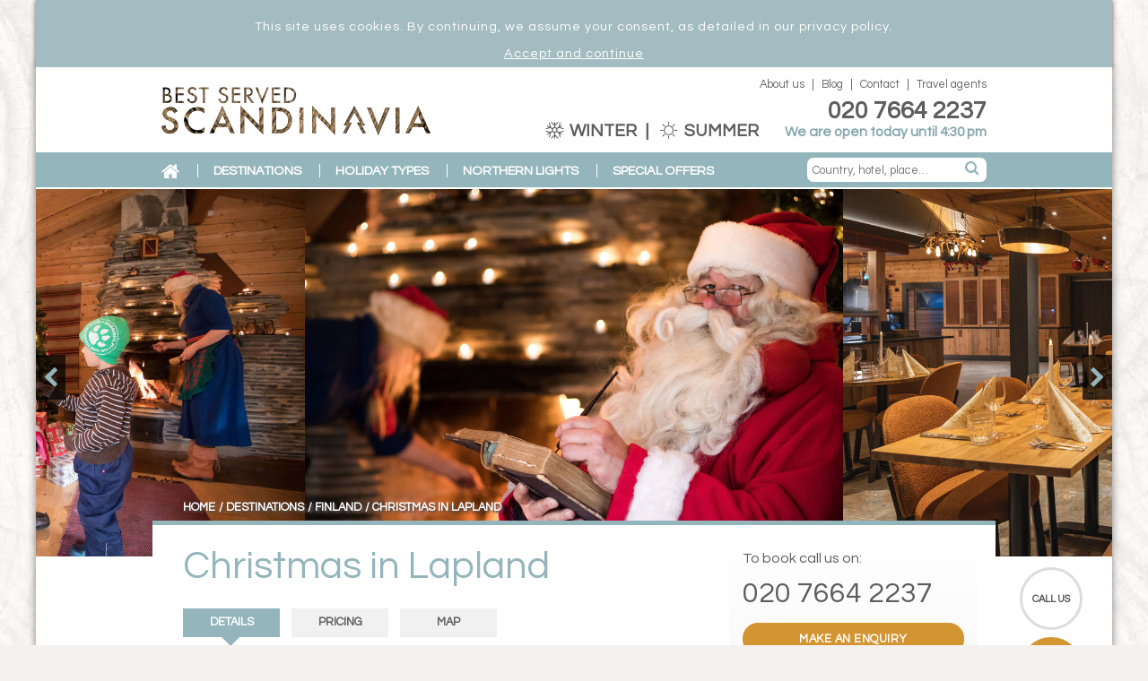

--- FILE ---
content_type: text/html; charset=UTF-8
request_url: https://www.best-served.co.uk/destinations/finland/itineraries/christmas-in-lapland-151636
body_size: 12504
content:
<!DOCTYPE html>
<html lang="en" prefix="og: http://ogp.me/ns# website: http://ogp.me/ns/website#">
<head>
        <title>Christmas in Lapland | Holidays 2026/2027 | Best Served Scandinavia</title>
    <meta http-equiv="X-UA-Compatible" content="IE=100" >
    <meta charset="utf-8">
    <meta name="viewport" content="width=device-width,maximum-scale=1.0">
    <meta property="og:site_name" content="Best-Served">

    <!--[if lte IE 9]>
    <meta name="old-msie" content="true">
    <![endif]-->

            <meta name="description" content="Departing on December 23rd, this fabulously festive break allows you and the family to experience the magic of a Lapland holiday, right over Christmas.">
        <meta property="og:description" content="Departing on December 23rd, this fabulously festive break allows you and the family to experience the magic of a Lapland holiday, right over Christmas.">
                <link rel="canonical" href="https://www.best-served.co.uk/destinations/finland/itineraries/christmas-in-lapland-151636">
    <meta property="og:url" content="https://www.best-served.co.uk/destinations/finland/itineraries/christmas-in-lapland-151636">
    <meta property="og:title" content="Christmas in Lapland | Holidays 2026/2027">
            <meta property="og:image" content="https://d19lgisewk9l6l.cloudfront.net/assetbank/Harriniva_Finland_46451.jpg">
        <meta property="og:type" content="website">
    <link rel="search" type="application/opensearchdescription+xml" title="Best Served Scandinavia" href="https://www.best-served.co.uk/search.xml" />

    <link type="image/x-icon" rel="shortcut icon" media="all" href="https://www.best-served.co.uk/favicon.ico">
    <meta name="theme-color" content="#94B5BB">

    
    <link media="all" type="text/css" rel="stylesheet" href="//fonts.googleapis.com/css?family=Questrial">

    <link media="all" type="text/css" rel="stylesheet" href="https://www.best-served.co.uk/shared/css/pure/pure-min.css">

    <link media="all" type="text/css" rel="stylesheet" href="https://www.best-served.co.uk/shared/css/pure/grids-responsive-min.css">

    <link media="all" type="text/css" rel="stylesheet" href="https://www.best-served.co.uk/shared/css/slick/slick.css">

    <link media="all" type="text/css" rel="stylesheet" href="https://www.best-served.co.uk/shared/css/font-awesome/font-awesome.min.css">

    <link media="all" type="text/css" rel="stylesheet" href="https://www.best-served.co.uk/css/fontello.css">

    <link media="all" type="text/css" rel="stylesheet" href="https://www.best-served.co.uk/shared/css/fancybox/jquery.fancybox.css">

    <link href="/build/css/default-450e2cb6a0.css" rel="stylesheet" onerror="this.onerror=null;this.href='/css/default.css';">

    <link media="only screen and (max-width: 767px)" type="text/css" rel="stylesheet" href="https://www.best-served.co.uk/build/css/mobile-f69d466ea9.css">

    <link media="screen and (min-width: 768px)" type="text/css" rel="stylesheet" href="https://www.best-served.co.uk/build/css/desktop-7cf322c982.css">

    <link media="print" type="text/css" rel="stylesheet" href="https://www.best-served.co.uk/css/print.css">

    <!--[if lte IE 9]><link media="all" type="text/css" rel="stylesheet" href="https://www.best-served.co.uk/css/bss/ie.css">
<![endif]-->
    <noscript><link media="all" type="text/css" rel="stylesheet" href="https://www.best-served.co.uk/css/nojs.css?v=1.1">
</noscript>

    <script src="https://www.best-served.co.uk/shared/js/jquery/jquery.min.js"></script>

    <script src="https://www.best-served.co.uk/shared/js/slick/slick.min.js"></script>

    <script src="https://www.best-served.co.uk/shared/js/fancybox/jquery.fancybox.pack.js"></script>

    <script src="https://www.best-served.co.uk/shared/js/infinite-scroll/jquery.jscroll.min.js"></script>

    <script async="async" src="https://cdnjs.cloudflare.com/ajax/libs/webshim/1.15.10/minified/polyfiller.js"></script>

    <script src="/build/js/default-1378c3867c.js" defer onerror="jQuery('#homepage-slider picture.slider-background').css('z-index', '1');"></script>

    <script async="async" src="//r1-t.trackedlink.net/_dmpt.js"></script>


    <!-- Flickity HTML init -->
    <script src="https://www.best-served.co.uk/build/js/flickity-f9da4dc28d.js"></script>


    <!-- Jquery UI and UI touch support -->
    <link rel="stylesheet" href="//code.jquery.com/ui/1.12.1/themes/base/jquery-ui.css">
    <script type="text/javascript" src="https://code.jquery.com/ui/1.12.1/jquery-ui.min.js"></script>
    <script type="text/javascript" src="//cdnjs.cloudflare.com/ajax/libs/jqueryui-touch-punch/0.2.3/jquery.ui.touch-punch.min.js"></script>
    <script async src="https://www.googletagmanager.com/gtag/js?id=G-XDLKW65Q0S"></script>

    <script>
        // Set global variables
        var mobileWidth = 767;
        var squeezeShow = true;
        var squeezeDelay = 10;
        var squeezeCookie = 'squeezeCookie_squeeze';
                var squeezeFooterShow = false;
        
        // Mapbox Variables
                    window.bssJsLoaded = new Event('bssJsLoaded');

            document.addEventListener('bssJsLoaded', function() {
                bss.map.geoJson = [{"type":"Feature","geometry":{"type":"Point","coordinates":[23.6588186,67.9323146]},"properties":{"title":"Day 5: Depart for home (27 Dec)","description":"After breakfast, return your snowsuits before your included transfer back to Kittila and your flight, via Helsinki, home.\u00a0","marker-symbol":5,"marker-color":null}},{"type":"Feature","geometry":{"type":"Point","coordinates":[23.6588186,67.9323146]},"properties":{"title":"Day 4: Cookie crafting, gingerbread houses & optional activities (26 Dec)","description":"Join a joyful Lapland Christmas tradition as you decorate gingerbread cookies and build your own gingerbread houses in a festive \u2026","marker-symbol":4,"marker-color":null}},{"type":"Feature","geometry":{"type":"Point","coordinates":[23.6588186,67.9323146]},"properties":{"title":"Day 3: Christmas Day with reindeer experience & snowmobiling (25 Dec)","description":"It's Christmas Day and this year\u2019s will be especially exciting as you begin the day with a visit to a local reindeer farm. You'll \u2026","marker-symbol":3,"marker-color":null}},{"type":"Feature","geometry":{"type":"Point","coordinates":[23.6588186,67.9323146]},"properties":{"title":"Day 2: Huskies, private Santa meeting & snowy fun (24 Dec)","description":"It\u2019s Christmas Eve, and with the celebrations well under way, you\u2019ll be brought to visit Harriniva's huskies, where you'll  enjoy a \u2026","marker-symbol":2,"marker-color":null}},{"type":"Feature","geometry":{"type":"Point","coordinates":[23.6588186,67.9323146]},"properties":{"title":"Day 1: Fly to Kittila (23 Dec)","description":"Depart the UK on your flight to Kittila in Finnish Lapland, where, on arrival, you'll be met by your local guide. An included transfer \u2026","marker-symbol":1,"marker-color":null}}];
                bss.map.mapboxToken = 'pk.eyJ1IjoiZW1hcmtldGluZyIsImEiOiJjaXRsYzV4aXkwMDB2Mm5xdXF5NGE4OGphIn0.ToDSH-51h10BWn18bN_QfQ';
                bss.map.mapboxStyle = 'mapbox://styles/emarketing/cj0nphtl900dr2rt8wzouytlr';
            });
        
        // Initialize Google Analytics.
        (function(i,s,o,g,r,a,m){i['GoogleAnalyticsObject']=r;i[r]=i[r]||function(){
            (i[r].q=i[r].q||[]).push(arguments)},i[r].l=1*new Date();a=s.createElement(o),
            m=s.getElementsByTagName(o)[0];a.async=1;a.src=g;m.parentNode.insertBefore(a,m)
        })(window,document,'script','//www.google-analytics.com/analytics.js','ga');

        <!-- Global site tag (gtag.js) - Google Analytics -->
        window.dataLayer = window.dataLayer || [];
        function gtag(){dataLayer.push(arguments);}
        gtag('js', new Date());
        gtag('config', 'G-XDLKW65Q0S', { 'debug_mode': true });

        ga('create', 'UA-12361676-1', {
            allowLinker: true,
            cookieDomain: 'best-served.co.uk',
            legacyCookieDomain: 'best-served.co.uk'
        });
        ga('require', 'displayfeatures');
        ga('require', 'linkid');
        ga('send', 'pageview');
        ga('set', 'anonymizeIp', true);

        // Initialize Facebook Tracking
        !function(f,b,e,v,n,t,s){if(f.fbq)return;n=f.fbq=function(){n.callMethod?
            n.callMethod.apply(n,arguments):n.queue.push(arguments)};if(!f._fbq)f._fbq=n;
            n.push=n;n.loaded=!0;n.version='2.0';n.queue=[];t=b.createElement(e);t.async=!0;
            t.src=v;s=b.getElementsByTagName(e)[0];s.parentNode.insertBefore(t,s)}(window,
            document,'script','//connect.facebook.net/en_US/fbevents.js');
        fbq('init', '149203988759500');
        fbq('track', 'PageView');

        (function(c,l,a,r,i,t,y){
            c[a]=c[a]||function(){(c[a].q=c[a].q||[]).push(arguments)};
            t=l.createElement(r);t.async=1;t.src="https://www.clarity.ms/tag/"+i;
            y=l.getElementsByTagName(r)[0];y.parentNode.insertBefore(t,y);
        })(window, document, "clarity", "script", "igletgncrp");

        // Event tracking
        
        
        function setCookie(name, value, days){
            var date = new Date();
            date.setTime(date.getTime() + (days*24*60*60*1000));
            var expires = "; expires=" + date.toGMTString();
            document.cookie = name + "=" + value + expires + ";path=/";
        }
        function getParam(p){
            var match = RegExp('[?&]' + p + '=([^&]*)').exec(window.location.search);
            return match && decodeURIComponent(match[1].replace(/\+/g, ' '));
        }

        var gclid = getParam('gclid');
        if (gclid){
            var gclsrc = getParam('gclsrc');
            if(!gclsrc || gclsrc.indexOf('aw') !== -1){
                setCookie('ga_click_id', gclid, 90);
            }
        }
        ga(function(tracker) {
            clientId = tracker.get('clientId');
            if(clientId){
                console.log(clientId);
                setCookie('ga_client_id', clientId, 90);
            }
        });
    </script>
    <script src="https://www.google.com/recaptcha/api.js?render=6LeLeOsrAAAAAFAckD4qTnCTPS7XZxNpC9Zf3Jfw"></script>

                <script src="https://app.responseiq.com/widgetsrc.php?widget=O72H3XS3SHR5&widgetrnd=Math.random();"></script>
        
        <script>
        // Track as a Facebook "ViewContent" event
        fbq('track', 'ViewContent', {
            content_type: 'product',
            content_ids: ['151636'],
            content_name: 'Christmas in Lapland',
            content_category: 'itinerary'
        });
    </script>
    <script type="application/ld+json">
    {
        "@context": "http://schema.org/",
        "@type": "Product",
        "name": "Christmas in Lapland",
        "image": "https://d19lgisewk9l6l.cloudfront.net/assetbank/Harriniva_Finland_46451.jpg",
        "description": "Departing on December 23rd, this fabulously festive break allows you and the family to experience the magic of a Lapland holiday, right over Christmas. Everything from snowmobiling and dogsledding to a Santa visit is included.",
        "sku": "151636",
                "offers": {
            "@type": "Offer",
            "price": "2675.00",
            "priceCurrency": "GBP",
                        "priceValidUntil": "2027-01-31T18:00:00+00:00",
                        "url": "https://www.best-served.co.uk/destinations/finland/itineraries/christmas-in-lapland-151636"
        },
                "brand": {
            "@type": "Brand",
            "name": "Best Served Scandinavia"
        }
    }
    </script>

</head>
<body>
            <div id="mobile-container">
                <div id="container">
            <header id="header-container">
    <div id="header">
                    <i class="fa fa-bars desktop-hide" id="mobile-menu-switch"></i>
                <div id="logo">
            <a href="https://www.best-served.co.uk">
                                    <img src="https://www.best-served.co.uk/shared/img/logos/bss_wood.png" alt="Logo of Best Served Scandinavia">
                            </a>
        </div>
        <ul class="bold horz barred mobile-hide" id="contact-links">
            <li class="ucase">
                <a href="https://www.best-served.co.uk/holiday-types/winter">
                    <i class="icon icon-winter"></i>
                    Winter
                </a>
            </li>
            <li class="ucase spacer-right">
                <a href="https://www.best-served.co.uk/holiday-types/summer">
                    <i class="icon icon-summer"></i>
                    Summer
                </a>
            </li>
            <li class="text-right">
                <a href="tel:+442076642237" class="size-1-4">020 7664 2237</a><br>
                <span class="size-0-8 ice">We are open today until 4:30 pm</span>
            </li>
        </ul>
        <ul class="horz barred size-0-8 mobile-hide" id="head-links">
                        <li>
                <a href="https://www.best-served.co.uk/about-us">About us</a>
            </li>
                        <li>
                <a href="https://www.best-served.co.uk/blog">Blog</a>
            </li>
                        <li>
                <a href="https://www.best-served.co.uk/contact-us">Contact</a>
            </li>
                        <li>
                <a href="https://www.best-served.co.uk/agents">Travel agents</a>
            </li>
                    </ul>
        <a href="tel:+442076642237" class="desktop-hide" onclick="ga('send', 'event', 'Telephone Enquiry', 'Click', 'Mobile');">
            <i class="fa fa-phone"></i>
            <span class="access">020 7664 2237</span>
        </a>
    </div>
</header>
                        <header id="filmstrip">
    <ul class="slides">
                <li style="background-image: url(https://d19lgisewk9l6l.cloudfront.net/assetbank/Harriniva_Finland_46451.jpg)"></li>
                <li style="background-image: url(https://d19lgisewk9l6l.cloudfront.net/assetbank/Santa_Claus_Hotel_Harriniva_Finnish_Lapland_221409.jpg)"></li>
                <li style="background-image: url(https://dtcslo72w0h2o.cloudfront.net/assetbank/Harriniva_Restaurant_1014983.jpg)"></li>
                <li style="background-image: url(https://d19lgisewk9l6l.cloudfront.net/assetbank/Harriniva_Finland_416462.jpg)"></li>
                <li style="background-image: url(https://d19lgisewk9l6l.cloudfront.net/assetbank/Santa_Harriniva_Finland_375222.jpg)"></li>
                <li style="background-image: url(https://dtcslo72w0h2o.cloudfront.net/assetbank/Wilderness_Plus_room_Hotel_Harriniva_595682.jpg)"></li>
                <li style="background-image: url(https://dtcslo72w0h2o.cloudfront.net/assetbank/Riverside_cabin_Hotel_Harriniva_595601.jpg)"></li>
                <li style="background-image: url(https://dtcslo72w0h2o.cloudfront.net/assetbank/Harriniva_Wilderness_Suite_1015342.jpg)"></li>
                <li style="background-image: url(https://d19lgisewk9l6l.cloudfront.net/assetbank/Harriniva_Finland_416432.jpg)"></li>
                <li style="background-image: url(https://d19lgisewk9l6l.cloudfront.net/assetbank/Harriniva_Finland_416491.jpg)"></li>
                <li style="background-image: url(https://d19lgisewk9l6l.cloudfront.net/assetbank/Hotel_Harriniva_Finnish_Lapland_213671.jpg)"></li>
                <li style="background-image: url(https://d19lgisewk9l6l.cloudfront.net/assetbank/Harriniva_Finland_46450.jpg)"></li>
                <li style="background-image: url(https://dtcslo72w0h2o.cloudfront.net/assetbank/Harriniva_Riverside_Cabin_1015022.jpg)"></li>
                <li style="background-image: url(https://dtcslo72w0h2o.cloudfront.net/assetbank/Arctic_Glass_Suite_Harriniva_1074252.jpg)"></li>
                <li style="background-image: url(https://dtcslo72w0h2o.cloudfront.net/assetbank/Arctic_Glass_Suite_Harriniva_1090554.jpg)"></li>
                <li style="background-image: url(https://dtcslo72w0h2o.cloudfront.net/assetbank/Arctic_Glass_Suite_Harriniva_1090535.jpg)"></li>
                <li style="background-image: url(https://dtcslo72w0h2o.cloudfront.net/assetbank/Arctic_Glass_Suite_Harriniva_1074261.jpg)"></li>
            </ul>
    <ul class="controls">
        <li class="prev"><i class="fa fa-chevron-left"></i></li>
        <li class="next"><i class="fa fa-chevron-right"></i></li>
    </ul>
</header>    
    <main class="page-margin">
        <div class="pure-g pure-g-padding collapse">
            <div class="pure-u-md-2-3 pure-u-1">
                <div class="introduction">
                    <h1>    Christmas in Lapland
</h1>
                    <aside>
    <ol id="breadcrumbs" itemscope itemtype="http://schema.org/BreadcrumbList">
                <li itemprop="itemListElement" itemscope itemtype="http://schema.org/ListItem"><a href="https://www.best-served.co.uk" itemprop="item"><span itemprop="name">Home</span></a><meta itemprop="position" content="1" /></li>
                <li itemprop="itemListElement" itemscope itemtype="http://schema.org/ListItem"><a href="https://www.best-served.co.uk/destinations" itemprop="item"><span itemprop="name">Destinations</span></a><meta itemprop="position" content="2" /></li>
                <li itemprop="itemListElement" itemscope itemtype="http://schema.org/ListItem"><a href="https://www.best-served.co.uk/destinations/finland" itemprop="item"><span itemprop="name">Finland</span></a><meta itemprop="position" content="3" /></li>
                <li itemprop="itemListElement" itemscope itemtype="http://schema.org/ListItem"><a href="https://www.best-served.co.uk/destinations/finland/itineraries/christmas-in-lapland-151636" itemprop="item"><span itemprop="name">Christmas in Lapland</span></a><meta itemprop="position" content="4" /></li>
            </ol>
</aside>
                                        <nav class="clear">
    <ul>
                    <li class="active"><a href="https://www.best-served.co.uk/destinations/finland/itineraries/christmas-in-lapland-151636">Details</a></li>                    <li><a href="https://www.best-served.co.uk/destinations/finland/itineraries/christmas-in-lapland-151636/pricing">Pricing</a></li>                    <li><a href="https://www.best-served.co.uk/destinations/finland/itineraries/christmas-in-lapland-151636/map">Map</a></li>            </ul>
</nav>
                </div>
                <div class="desktop-hide">
                    <div class="glance bg-grey-gradient">
    <p style="margin-top: 0;" class="mobile-hide">To book call us on:</p>
    <p class="mobile-hide"><a href="tel:+442076642237" class="size-2">020 7664 2237</a></p>
    <p class="mobile-hide"><a href="https://www.best-served.co.uk/contact-us/email?product=christmas-in-lapland-151636" class="button bg-orange">Make an enquiry</a></p>

                
    <h2 class="spacer">At a glance…</h2>

                                                                
    <p class="size-1-4 border-bottom">Enjoy the ultimate Christmas break with hearty dining and an exhaustive list of excursions all included</p>

    
    
            <p class="border-bottom">
            <span class="red">»</span>
                            5 day
                        tailor-made break
        </p>
    
    
            <p class="border-bottom">
            <span class="red">»</span>
            <span class="bold">Accommodation:</span>
                                        <span class="ice tooltip-container">
                                Standard
                    <span class="tooltip tooltip-right">
                                    A good standard of clean and comfortable accommodation with a reasonable range of facilities (typically 3 stars)
                                </span>
                            </span>
                                    </p>
    
    
    <p class="border-bottom">
                                    <span class="red">»</span>
                <span class="bold">Price from:</span>
                <a href="https://www.best-served.co.uk/destinations/finland/itineraries/christmas-in-lapland-151636/pricing">
                    £2,675
                                                                                                        incl. flights
                                                                                        </a>
                        </p>

            <div class="spacer-small tags">
                            <a href="https://www.best-served.co.uk/holiday-types/adventure">
                    <i class="icon-adventure"></i>
                    <span>Adventurous</span>
                </a>
                            <a href="https://www.best-served.co.uk/holiday-types/christmas">
                    <i class="icon-christmas"></i>
                    <span>Christmas &amp; New Year</span>
                </a>
                            <a href="https://www.best-served.co.uk/holiday-types/december">
                    <i class="icon-december"></i>
                    <span>December</span>
                </a>
                            <a href="https://www.best-served.co.uk/holiday-types/northern-lights">
                    <i class="icon-northern-lights"></i>
                    <span>Northern Lights</span>
                </a>
                            <a href="https://www.best-served.co.uk/holiday-types/santa-holidays">
                    <i class="icon-santa-holidays"></i>
                    <span>Santa Holidays</span>
                </a>
                            <a href="https://www.best-served.co.uk/holiday-types/winter">
                    <i class="icon-winter"></i>
                    <span>Winter</span>
                </a>
                    </div>
    </div>
                </div>
                <div class="spacer">
                    
    <div class="content">
        <p>Departing on December 23rd, this fabulously festive break allows you and the family to experience the magic of a Lapland holiday, right over Christmas. Flying out to Finland’s frozen north, you’ll make your cosy base at the pine-clad Hotel Harriniva, where you'll be treated to a full spread of included activities and hearty full-board dining throughout. Think husky sledding and reindeer sleigh rides, topped with a private meeting with the elves and Santa himself. And, with optional Northern Lights hunts, complimentary use of toboggans and opportunities to go snowshoeing and cross-country skiing in the surrounding forests, and you've got the ultimate festive holiday.</p>

    </div>

    
            <div class="content">
            <div id="itinerary">
                <h3>Day by day itinerary</h3>
                <ul class="spacer-small no-bullets">
                                            <li>
                            <h4>
                                                                    Day 1
                                                                <span class="red">»</span>
                                Fly to Kittila (23 Dec)
                            </h4>

                            <p>Depart the UK on your flight to Kittila in Finnish Lapland, where, on arrival, you'll be met by your local guide. An included transfer will then bring you through the snowy swathes to Harriniva and your delightful wilderness lodge hotel. Check  into your room and depending on your arrival time collect your winter clothing this evening or first thing in the morning.  Head to the restaurant for the first of your included meals. The hearty buffet offering has a choice of local specialities and international favourites. Then, why not get your first taste of the frosty surrounds with some late-night tobogganing. Be sure to keep your eyes on the sky for the Northern Lights.</p>


                                                            <p>
                                    <strong>Stay:</strong>
                                                                                                                    <a href="https://www.best-served.co.uk/destinations/finland/places-to-stay/harriniva-holiday-centre-muonio-136900" target="_blank">                                            Hotel Harriniva, Muonio
                                            </a>                                                                    </p>
                            
                                                            <p><strong>Meals:</strong> Dinner</p>
                            
                        </li>
                                            <li>
                            <h4>
                                                                    Day 2
                                                                <span class="red">»</span>
                                Huskies, private Santa meeting &amp; snowy fun (24 Dec)
                            </h4>

                            <p>It’s Christmas Eve, and with the celebrations well under way, you’ll be brought to visit Harriniva's huskies, where you'll  enjoy a thrilling 6km family husky safari with an experienced musher guiding the dogs through pristine snowy trails. Don't worry, there's also plenty of time for a cuddle with the huskies.</p><p>After lunch back at the hotel, it's time for a very special meeting with Father Christmas. The true magic of the holiday reveals itself as you step into Santa’s secluded forest cabin for a private meeting with the Great Man himself. Guided by cheerful elves – keepers of the secret path – you’ll wander through the quiet woods until Santa’s hideaway appears between the trees. While you wait for your turn inside the cabin, the snowy landscape becomes your playground. Try your hand at cross‑country skiing, snowshoeing, or a friendly game of floorball or football. Children can enjoy the thrill of mini skidoos, while everyone is welcome to gather around the fire for pancakes, hot chocolate, and marshmallows toasted beneath the northern sky. The festivities roll on this evening with a delicious Christmas buffet. You may also wish you book a private sauna or hot tub session (for an extra supplement), hopefully beneath the Northern Lights.</p>


                                                            <p>
                                    <strong>Stay:</strong>
                                                                                                                    <a href="https://www.best-served.co.uk/destinations/finland/places-to-stay/harriniva-holiday-centre-muonio-136900" target="_blank">                                            Hotel Harriniva, Muonio
                                            </a>                                                                    </p>
                            
                                                            <p><strong>Meals:</strong> Breakfast, Lunch, Dinner</p>
                            
                        </li>
                                            <li>
                            <h4>
                                                                    Day 3
                                                                <span class="red">»</span>
                                Christmas Day with reindeer experience &amp; snowmobiling (25 Dec)
                            </h4>

                            <p>It's Christmas Day and this year’s will be especially exciting as you begin the day with a visit to a local reindeer farm. You'll learn about the Sámi tradition of reindeer husbandry and try your hand at throwing a <i>suopunki</i> (Lappish lasso) before enjoying an enchanting sleigh ride through the forest. It's then time to return to Harriniva for lunch.</p><p>There's no let up in the excitement in the afternoon as you set off into the Arctic wilderness on a thrilling snowmobile safari, zipping between snow-laden forests and frozen lakes. A Finnish-style Christmas Day dinner is served this evening in the restaurant. </p>


                                                            <p>
                                    <strong>Stay:</strong>
                                                                                                                    <a href="https://www.best-served.co.uk/destinations/finland/places-to-stay/harriniva-holiday-centre-muonio-136900" target="_blank">                                            Hotel Harriniva, Muonio
                                            </a>                                                                    </p>
                            
                                                            <p><strong>Meals:</strong> Breakfast, Lunch, Dinner</p>
                            
                        </li>
                                            <li>
                            <h4>
                                                                    Day 4
                                                                <span class="red">»</span>
                                Cookie crafting, gingerbread houses &amp; optional activities (26 Dec)
                            </h4>

                            <p>Join a joyful Lapland Christmas tradition as you decorate gingerbread cookies and build your own gingerbread houses in a festive atmosphere filled with the scent of cinnamon. This hands‑on workshop is all about simple pleasures – creativity, laughter, and the joy of making something together. You’ll leave with sweet treats to enjoy and even sweeter memories to take home.</p><p>The rest of the day is free for you to book an additional excursion or just enjoy the surrounds of Harriniva with your toboggan. Lunch will be served at the hotel. Stay close to Harriniva and explore the snowy surroundings with a toboggan, or cross the bridge into Sweden or towards the quiet charm of Muonio village. For those eager to venture further, fatbikes, snowshoes and cross‑country skis are available to rent. If relaxation calls, you may wish to visit Arctic Sauna World at Harriniva’s sister hotel, Jeris, to discover the Finnish path to wellbeing through five themed saunas and the invigorating tradition of winter swimming. The evening offers up one final chance to witness the Northern Lights, perhaps through an optional evening walk or snowmobiling excursion.</p>


                                                            <p>
                                    <strong>Stay:</strong>
                                                                                                                    <a href="https://www.best-served.co.uk/destinations/finland/places-to-stay/harriniva-holiday-centre-muonio-136900" target="_blank">                                            Hotel Harriniva, Muonio
                                            </a>                                                                    </p>
                            
                                                            <p><strong>Meals:</strong> Breakfast, Lunch, Dinner</p>
                            
                        </li>
                                            <li>
                            <h4>
                                                                    Day 5
                                                                <span class="red">»</span>
                                Depart for home (27 Dec)
                            </h4>

                            <p>After breakfast, return your snowsuits before your included transfer back to Kittila and your flight, via Helsinki, home. <br></p>


                            
                                                            <p><strong>Meals:</strong> Breakfast</p>
                            
                        </li>
                                    </ul>
            </div>
        </div>
    
            <div class="content">
            <h3 class="spacer">Gallery</h3>
<div class="pure-g pure-g-padding pure-g-padding-small collapse gallery-slider" id="gallery">
            <div class="pure-u-md-1-4 pure-u-sm-1-2 pure-u-1">
            <a href="https://d19lgisewk9l6l.cloudfront.net/assetbank/Harriniva_Finland_46451.jpg" class="fancybox grey" data-fancybox-group="group" title="Harriniva, Finland">
                <div class="thumbnail">
                    <img src="https://d19lgisewk9l6l.cloudfront.net/assetbank/Harriniva_Finland_464511.jpg" alt="Harriniva, Finland" title="Harriniva, Finland">
                </div>
                <p class="caption">Harriniva, Finland&nbsp;</p>
            </a>
        </div>
            <div class="pure-u-md-1-4 pure-u-sm-1-2 pure-u-1">
            <a href="https://d19lgisewk9l6l.cloudfront.net/assetbank/Santa_Claus_Hotel_Harriniva_Finnish_Lapland_221409.jpg" class="fancybox grey" data-fancybox-group="group" title="Santa Claus, Hotel Harriniva, Finnish Lapland">
                <div class="thumbnail">
                    <img src="https://d19lgisewk9l6l.cloudfront.net/assetbank/Santa_Claus_Hotel_Harriniva_Finnish_Lapland_221409.jpg" alt="Santa Claus, Hotel Harriniva, Finnish Lapland" title="Santa Claus, Hotel Harriniva, Finnish Lapland">
                </div>
                <p class="caption">Santa Claus, Hotel Harriniva, Finnish Lapland&nbsp;</p>
            </a>
        </div>
            <div class="pure-u-md-1-4 pure-u-sm-1-2 pure-u-1">
            <a href="https://dtcslo72w0h2o.cloudfront.net/assetbank/Harriniva_Restaurant_1014983.jpg" class="fancybox grey" data-fancybox-group="group" title="Restaurant">
                <div class="thumbnail">
                    <img src="https://dtcslo72w0h2o.cloudfront.net/assetbank/Harriniva_Restaurant_1014983.jpg" alt="Restaurant" title="Restaurant">
                </div>
                <p class="caption">Restaurant&nbsp;</p>
            </a>
        </div>
            <div class="pure-u-md-1-4 pure-u-sm-1-2 pure-u-1">
            <a href="https://d19lgisewk9l6l.cloudfront.net/assetbank/Harriniva_Finland_416462.jpg" class="fancybox grey" data-fancybox-group="group" title="Harriniva, Finland">
                <div class="thumbnail">
                    <img src="https://d19lgisewk9l6l.cloudfront.net/assetbank/Harriniva_Finland_416462.jpg" alt="Harriniva, Finland" title="Harriniva, Finland">
                </div>
                <p class="caption">Harriniva, Finland&nbsp;</p>
            </a>
        </div>
            <div class="pure-u-md-1-4 pure-u-sm-1-2 pure-u-1">
            <a href="https://d19lgisewk9l6l.cloudfront.net/assetbank/Santa_Harriniva_Finland_375222.jpg" class="fancybox grey" data-fancybox-group="group" title="Santa in Harriniva, Finland">
                <div class="thumbnail">
                    <img src="https://d19lgisewk9l6l.cloudfront.net/assetbank/Santa_Harriniva_Finland_375222.jpg" alt="Santa in Harriniva, Finland" title="Santa in Harriniva, Finland">
                </div>
                <p class="caption">Santa in Harriniva, Finland&nbsp;</p>
            </a>
        </div>
            <div class="pure-u-md-1-4 pure-u-sm-1-2 pure-u-1">
            <a href="https://dtcslo72w0h2o.cloudfront.net/assetbank/Wilderness_Plus_room_Hotel_Harriniva_595682.jpg" class="fancybox grey" data-fancybox-group="group" title="Wilderness Plus room, Hotel Harriniva">
                <div class="thumbnail">
                    <img src="https://dtcslo72w0h2o.cloudfront.net/assetbank/Wilderness_Plus_room_Hotel_Harriniva_595682.jpg" alt="Wilderness Plus room, Hotel Harriniva" title="Wilderness Plus room, Hotel Harriniva">
                </div>
                <p class="caption">Wilderness Plus room, Hotel Harriniva&nbsp;</p>
            </a>
        </div>
            <div class="pure-u-md-1-4 pure-u-sm-1-2 pure-u-1">
            <a href="https://dtcslo72w0h2o.cloudfront.net/assetbank/Riverside_cabin_Hotel_Harriniva_595601.jpg" class="fancybox grey" data-fancybox-group="group" title="Riverside Cabin">
                <div class="thumbnail">
                    <img src="https://dtcslo72w0h2o.cloudfront.net/assetbank/Riverside_cabin_Hotel_Harriniva_595601.jpg" alt="Riverside Cabin" title="Riverside Cabin">
                </div>
                <p class="caption">Riverside Cabin&nbsp;</p>
            </a>
        </div>
            <div class="pure-u-md-1-4 pure-u-sm-1-2 pure-u-1">
            <a href="https://dtcslo72w0h2o.cloudfront.net/assetbank/Harriniva_Wilderness_Suite_1015342.jpg" class="fancybox grey" data-fancybox-group="group" title="Wilderness Suite">
                <div class="thumbnail">
                    <img src="https://dtcslo72w0h2o.cloudfront.net/assetbank/Harriniva_Wilderness_Suite_1015342.jpg" alt="Wilderness Suite" title="Wilderness Suite">
                </div>
                <p class="caption">Wilderness Suite&nbsp;</p>
            </a>
        </div>
            <div class="pure-u-md-1-4 pure-u-sm-1-2 pure-u-1">
            <a href="https://d19lgisewk9l6l.cloudfront.net/assetbank/Harriniva_Finland_416432.jpg" class="fancybox grey" data-fancybox-group="group" title="Harriniva, Finland">
                <div class="thumbnail">
                    <img src="https://d19lgisewk9l6l.cloudfront.net/assetbank/Harriniva_Finland_416432.jpg" alt="Harriniva, Finland" title="Harriniva, Finland">
                </div>
                <p class="caption">Harriniva, Finland&nbsp;</p>
            </a>
        </div>
            <div class="pure-u-md-1-4 pure-u-sm-1-2 pure-u-1">
            <a href="https://d19lgisewk9l6l.cloudfront.net/assetbank/Harriniva_Finland_416491.jpg" class="fancybox grey" data-fancybox-group="group" title="Snowshoeing at Harriniva, Finland">
                <div class="thumbnail">
                    <img src="https://d19lgisewk9l6l.cloudfront.net/assetbank/Harriniva_Finland_416491.jpg" alt="Snowshoeing at Harriniva, Finland" title="Snowshoeing at Harriniva, Finland">
                </div>
                <p class="caption">Snowshoeing at Harriniva, Finland&nbsp;</p>
            </a>
        </div>
            <div class="pure-u-md-1-4 pure-u-sm-1-2 pure-u-1">
            <a href="https://d19lgisewk9l6l.cloudfront.net/assetbank/Hotel_Harriniva_Finnish_Lapland_213671.jpg" class="fancybox grey" data-fancybox-group="group" title="Christmas at Hotel Harriniva, Finnish Lapland">
                <div class="thumbnail">
                    <img src="https://d19lgisewk9l6l.cloudfront.net/assetbank/Hotel_Harriniva_Finnish_Lapland_213671.jpg" alt="Christmas at Hotel Harriniva, Finnish Lapland" title="Christmas at Hotel Harriniva, Finnish Lapland">
                </div>
                <p class="caption">Christmas at Hotel Harriniva, Finnish Lapland&nbsp;</p>
            </a>
        </div>
            <div class="pure-u-md-1-4 pure-u-sm-1-2 pure-u-1">
            <a href="https://d19lgisewk9l6l.cloudfront.net/assetbank/Harriniva_Finland_46450.jpg" class="fancybox grey" data-fancybox-group="group" title="Christmas at Harriniva, Finland">
                <div class="thumbnail">
                    <img src="https://d19lgisewk9l6l.cloudfront.net/assetbank/Harriniva_Finland_46450.jpg" alt="Christmas at Harriniva, Finland" title="Christmas at Harriniva, Finland">
                </div>
                <p class="caption">Christmas at Harriniva, Finland&nbsp;</p>
            </a>
        </div>
            <div class="pure-u-md-1-4 pure-u-sm-1-2 pure-u-1">
            <a href="https://dtcslo72w0h2o.cloudfront.net/assetbank/Harriniva_Riverside_Cabin_1015022.jpg" class="fancybox grey" data-fancybox-group="group" title="Riverside Cabin">
                <div class="thumbnail">
                    <img src="https://dtcslo72w0h2o.cloudfront.net/assetbank/Harriniva_Riverside_Cabin_1015022.jpg" alt="Riverside Cabin" title="Riverside Cabin">
                </div>
                <p class="caption">Riverside Cabin&nbsp;</p>
            </a>
        </div>
            <div class="pure-u-md-1-4 pure-u-sm-1-2 pure-u-1">
            <a href="https://dtcslo72w0h2o.cloudfront.net/assetbank/Arctic_Glass_Suite_Harriniva_1074252.jpg" class="fancybox grey" data-fancybox-group="group" title="Arctic Glass Suite, Harriniva">
                <div class="thumbnail">
                    <img src="https://dtcslo72w0h2o.cloudfront.net/assetbank/Arctic_Glass_Suite_Harriniva_1074252.jpg" alt="Arctic Glass Suite, Harriniva" title="Arctic Glass Suite, Harriniva">
                </div>
                <p class="caption">Arctic Glass Suite, Harriniva&nbsp;</p>
            </a>
        </div>
            <div class="pure-u-md-1-4 pure-u-sm-1-2 pure-u-1">
            <a href="https://dtcslo72w0h2o.cloudfront.net/assetbank/Arctic_Glass_Suite_Harriniva_1090554.jpg" class="fancybox grey" data-fancybox-group="group" title="Arctic Glass Suite, Harriniva">
                <div class="thumbnail">
                    <img src="https://dtcslo72w0h2o.cloudfront.net/assetbank/Arctic_Glass_Suite_Harriniva_1090554.jpg" alt="Arctic Glass Suite, Harriniva" title="Arctic Glass Suite, Harriniva">
                </div>
                <p class="caption">Arctic Glass Suite, Harriniva&nbsp;</p>
            </a>
        </div>
            <div class="pure-u-md-1-4 pure-u-sm-1-2 pure-u-1">
            <a href="https://dtcslo72w0h2o.cloudfront.net/assetbank/Arctic_Glass_Suite_Harriniva_1090535.jpg" class="fancybox grey" data-fancybox-group="group" title="Arctic Glass Suite, Harriniva">
                <div class="thumbnail">
                    <img src="https://dtcslo72w0h2o.cloudfront.net/assetbank/Arctic_Glass_Suite_Harriniva_1090535.jpg" alt="Arctic Glass Suite, Harriniva" title="Arctic Glass Suite, Harriniva">
                </div>
                <p class="caption">Arctic Glass Suite, Harriniva&nbsp;</p>
            </a>
        </div>
            <div class="pure-u-md-1-4 pure-u-sm-1-2 pure-u-1">
            <a href="https://dtcslo72w0h2o.cloudfront.net/assetbank/Arctic_Glass_Suite_Harriniva_1074261.jpg" class="fancybox grey" data-fancybox-group="group" title="Arctic Glass Suite, Harriniva">
                <div class="thumbnail">
                    <img src="https://dtcslo72w0h2o.cloudfront.net/assetbank/Arctic_Glass_Suite_Harriniva_1074261.jpg" alt="Arctic Glass Suite, Harriniva" title="Arctic Glass Suite, Harriniva">
                </div>
                <p class="caption">Arctic Glass Suite, Harriniva&nbsp;</p>
            </a>
        </div>
    </div>        </div>
    
    
    
                </div>
            </div>
            <div class="pure-u-md-1-3 pure-u-1" id="right-column">
                <div class="mobile-hide">
                    <div class="glance bg-grey-gradient">
    <p style="margin-top: 0;" class="mobile-hide">To book call us on:</p>
    <p class="mobile-hide"><a href="tel:+442076642237" class="size-2">020 7664 2237</a></p>
    <p class="mobile-hide"><a href="https://www.best-served.co.uk/contact-us/email?product=christmas-in-lapland-151636" class="button bg-orange">Make an enquiry</a></p>

                
    <h2 class="spacer">At a glance…</h2>

                                                                
    <p class="size-1-4 border-bottom">Enjoy the ultimate Christmas break with hearty dining and an exhaustive list of excursions all included</p>

    
    
            <p class="border-bottom">
            <span class="red">»</span>
                            5 day
                        tailor-made break
        </p>
    
    
            <p class="border-bottom">
            <span class="red">»</span>
            <span class="bold">Accommodation:</span>
                                        <span class="ice tooltip-container">
                                Standard
                    <span class="tooltip tooltip-right">
                                    A good standard of clean and comfortable accommodation with a reasonable range of facilities (typically 3 stars)
                                </span>
                            </span>
                                    </p>
    
    
    <p class="border-bottom">
                                    <span class="red">»</span>
                <span class="bold">Price from:</span>
                <a href="https://www.best-served.co.uk/destinations/finland/itineraries/christmas-in-lapland-151636/pricing">
                    £2,675
                                                                                                        incl. flights
                                                                                        </a>
                        </p>

            <div class="spacer-small tags">
                            <a href="https://www.best-served.co.uk/holiday-types/adventure">
                    <i class="icon-adventure"></i>
                    <span>Adventurous</span>
                </a>
                            <a href="https://www.best-served.co.uk/holiday-types/christmas">
                    <i class="icon-christmas"></i>
                    <span>Christmas &amp; New Year</span>
                </a>
                            <a href="https://www.best-served.co.uk/holiday-types/december">
                    <i class="icon-december"></i>
                    <span>December</span>
                </a>
                            <a href="https://www.best-served.co.uk/holiday-types/northern-lights">
                    <i class="icon-northern-lights"></i>
                    <span>Northern Lights</span>
                </a>
                            <a href="https://www.best-served.co.uk/holiday-types/santa-holidays">
                    <i class="icon-santa-holidays"></i>
                    <span>Santa Holidays</span>
                </a>
                            <a href="https://www.best-served.co.uk/holiday-types/winter">
                    <i class="icon-winter"></i>
                    <span>Winter</span>
                </a>
                    </div>
    </div>
                </div>
                <div class="spacer">
                    <div id="social-icons">
    Share:<br/>
    <a href="https://www.facebook.com/sharer/sharer.php?u=https%3A%2F%2Fwww.best-served.co.uk%2Fdestinations%2Ffinland%2Fitineraries%2Fchristmas-in-lapland-151636"><i class="fa fa-facebook-square fa-2x"></i></a>    <a href="https://pinterest.com/pin/create/button/?url=https%3A%2F%2Fwww.best-served.co.uk%2Fdestinations%2Ffinland%2Fitineraries%2Fchristmas-in-lapland-151636&amp;media=https%3A%2F%2Fd19lgisewk9l6l.cloudfront.net%2Fassetbank%2FWinter_forest_with_frosty_trees_and_skiers_aerial_view_Kuopio_Finland_96874.jpg&amp;description=Departing%20on%20December%2023rd%2C%20this%20fabulously%20festive%20break%20allows%20you%20and%20the%20family%20to%20experience%20the%20magic%20of%20a%20Lapland%20holiday%2C%20right%20over%20Christmas."><i class="fa fa-pinterest-square fa-2x"></i></a></div>
                </div>
                <div class="spacer mobile-hide">
                    <div class="centred spacer-bottom mobile-hide">
    </div>                </div>

                                    <h2 class="size-1-7 centred spacer-large">Related articles</h2>
                    <div class="panels centred pure-g pure-g-padding">
                                                <div class="pure-u-md-1 pure-u-sm-1-2 pure-u-1 panel">
                            <a href="https://www.best-served.co.uk/blog/scandinavia-through-the-seasons">
                                <img src="https://d19lgisewk9l6l.cloudfront.net/assetbank/Nangu_Wilderness_Boutique_Hotel_409774.jpg" alt="When to visit Scandinavia: a seasonal guide" class="related-article-image">
                                <h2>When to visit Scandinavia: a seasonal guide</h2>
                            </a>
                            <p class="padding">With such a variety of landscapes and activities, it&#039;s hard to define the best time to visit Scandinavia. The answer, really, is that there isn&#039;t one. Endless summer days bathed in the midnight sun give way to months of snow-bound fun, when, for many, Scandinavia really comes into its own.</p>
                        </div>
                                                <div class="pure-u-md-1 pure-u-sm-1-2 pure-u-1 panel">
                            <a href="https://www.best-served.co.uk/blog/when-is-the-best-time-to-visit-finnish-lapland-an-experts-guide">
                                <img src="https://dtcslo72w0h2o.cloudfront.net/assetbank/Finnish_Lapland_1072567.jpg" alt="When is the best time to visit Finnish Lapland? An expert&#039;s guide" class="related-article-image">
                                <h2>When is the best time to visit Finnish Lapland? An expert&#039;s guide</h2>
                            </a>
                            <p class="padding">Finnish Lapland encompasses the northern third of Finland, a region of rolling fells, sprawling boreal forests, glittering lakes and rugged tundra landscapes. But, with the dramatic seasonal contrasts, the range of experiences and activities on offer varies significantly depending on when you visit.</p>
                        </div>
                                            </div>
                
            </div>
        </div>
    </main>

            <nav id="menu">
    <div class="page-margin">
        <form method="GET" action="https://www.best-served.co.uk/old_search" accept-charset="UTF-8" class="desktop-hide form-inverted">
        <div class="relative right search-mobile" id="search">
            <label for="term" class="access">Holiday search</label>
            <input placeholder="Search&hellip;" required="required" name="term" type="text" id="term">
            <button>
                <i class="fa fa-search fa-2x"></i>
                <span class="access">Search</span>
            </button>
        </div>
        </form>
        <ul class="left" itemscope itemtype="http://www.schema.org/SiteNavigationElement">
            <li>
                <a href="https://www.best-served.co.uk" itemprop="item">
                    <i class="fa fa-home size-1-5"></i>
                    <span class="desktop-hide" itemprop="name">Home</span>
                </a>
            </li>
                            <li>
                    <a href="https://www.best-served.co.uk/destinations" itemprop="item">
                        <span itemprop="name">Destinations</span>
                    </a>
                </li>
                            <li>
                    <a href="https://www.best-served.co.uk/holiday-types" itemprop="item">
                        <span itemprop="name">Holiday types</span>
                    </a>
                </li>
                            <li>
                    <a href="https://www.best-served.co.uk/holiday-types/northern-lights" itemprop="item">
                        <span itemprop="name">Northern lights</span>
                    </a>
                </li>
                            <li>
                    <a href="https://www.best-served.co.uk/special-offers" itemprop="item">
                        <span itemprop="name">Special offers</span>
                    </a>
                </li>
                                    <li class="desktop-hide">
                <a href="https://www.best-served.co.uk/about-us">About us</a>
            </li>
                        <li class="desktop-hide">
                <a href="https://www.best-served.co.uk/blog">Blog</a>
            </li>
                        <li class="desktop-hide">
                <a href="https://www.best-served.co.uk/contact-us">Contact</a>
            </li>
                        <li class="desktop-hide">
                <a href="https://www.best-served.co.uk/agents">Travel agents</a>
            </li>
                    </ul>
        <form method="GET" action="https://www.best-served.co.uk/search" accept-charset="UTF-8" class="mobile-hide form-inverted">
            <div class="relative right" id="search">
                <label for="term" class="access">Holiday search</label>
                <input placeholder="Country, hotel, place&hellip;" required="required" name="q" type="text">
                <button>
                    <i class="fa fa-search fa-2x"></i>
                    <span class="access">Search</span>
                </button>
            </div>
        </form>
    </div>
</nav>
                            <aside id="floating-menu">
    <div class="page-margin">
        <ul>
                                            <li>
                    <a href="https://www.best-served.co.uk/contact-us" title="Call Us" >
                                                <span>Call Us</span>
                    </a>
                </li>
                                            <li>
                    <a href="https://www.best-served.co.uk/contact-us/email?product=christmas-in-lapland-151636" title="Enquire" class="orange">
                                                <span>Enquire</span>
                    </a>
                </li>
                                            <li>
                    <a href="https://www.best-served.co.uk/newsletter" title="E-News" >
                                                <span>E-News</span>
                    </a>
                </li>
                    </ul>
    </div>
</aside>            
            <div id="enquire-mobile">
    <a href="https://www.best-served.co.uk/contact-us/email?product=christmas-in-lapland-151636" onclick="ga('send', 'event', 'CTA Enquiry', 'Click', 'Mobile');"><span>Enquire</span></a>
</div>            <footer id="newsletter-signup" class="bg-ice">
    <div class="page-margin form-inverted">
        <div class="pure-g pure-g-padding collapse">
            <div class="pure-u-md-19-24 pure-u-1">
                <form method="POST" action="https://www.best-served.co.uk/newsletter" accept-charset="UTF-8" class="form-submit bss-newsletter-signup" target="_top"><input name="_token" type="hidden" value="FcdVR4SQC3mJ0unss9qdBuLwF4EBpIkKgIGJIqEa">
    <input style="position: absolute; width: 0; height: 0; margin: -1px; border: 0; padding: 0; overflow: hidden;" tabindex="100" autocomplete="new-password" name="_type" type="password" value="">
    <input type="hidden" name="session_id" value="">
                                                <input type="hidden" name="company" value="footer form">
    <p>
        <span class="bold" id="squeeze-header-text-title">Sign up for our FREE e-newsletter:</span>
        <input type="hidden" name="signup-type" value="customer">
    </p>
    <div class="spacer-small pure-g collapse pure-g-padding pure-g-padding-small size-0-8">
        <div class="pure-u-md-3-24 pure-u-1">
            <label for="footer_newsletter_title" class="access">Title</label>
            <div class="custom-select">
                <select required="required" id="footer_newsletter_title" name="title"><option selected="selected" value="">Title</option><option value="Mr">Mr</option><option value="Mrs">Mrs</option><option value="Miss">Miss</option><option value="Ms">Ms</option><option value="Dr">Dr</option></select>
            </div>
        </div>
        <div class="pure-u-md-5-24 pure-u-1">
            <label for="footer_newsletter_forename" class="access">First name</label>
            <input required="required" placeholder="First name" id="footer_newsletter_forename" name="forename" type="text">
        </div>
        <div class="pure-u-md-5-24 pure-u-1">
            <label for="footer_newsletter_surname" class="access">Surname</label>
            <input required="required" placeholder="Surname" id="footer_newsletter_surname" name="surname" type="text">
        </div>
        <div class="pure-u-md-8-24 pure-u-1">
            <label for="footer_newsletter_email" class="access">Email</label>
            <input required="required" placeholder="Email address" id="footer_newsletter_email" name="email" type="email">
        </div>
        <div class="pure-u-md-3-24 pure-u-1 centred submit-button">
            <span class="loader">
                <i class="fa fa-spinner fa-spin fa-lg"></i>
            </span>
            <input type="hidden" value="" id="ga_client_id" name="ga_client_id">
            <input type="hidden" value="" id="ga_click_id" name="ga_click_id">
            <input type="hidden" value="" id="recaptcha_newsletter" name="recaptcha">
            <button class="bg-orange">Submit</button>
        </div>
        <div id="validation-error" class="pure-u-md-24-24 pure-u-1 text-warning text-right" style="display: none;">
            <p>Please complete the highlighted fields.</p>
        </div>
    </div>
    <script>
        $(function () {
            function getCookie(cname) {
                var name = cname + "=";
                var decodedCookie = decodeURIComponent(document.cookie);
                var ca = decodedCookie.split(';');
                for(var i = 0; i <ca.length; i++) {
                    var c = ca[i];
                    while (c.charAt(0) == ' ') {
                        c = c.substring(1);
                    }
                    if (c.indexOf(name) == 0) {
                        return c.substring(name.length, c.length);
                    }
                }
                return "";
            }

            // if (getCookie('ga_client_id')) document.getElementById('ga_client_id').value = getCookie('ga_client_id');
            // if (getCookie('ga_click_id')) document.getElementById('ga_click_id').value = getCookie('ga_click_id');

            if (getCookie('ga_client_id')) $('.bss-newsletter-signup #ga_client_id').val(getCookie('ga_client_id'));
            if (getCookie('ga_click_id')) $('.bss-newsletter-signup #ga_click_id').val(getCookie('ga_click_id'));


            $("form.bss-newsletter-signup").submit(function (e) {
                e.preventDefault();
                var form = this;
                var $form = $(form);
                var oldMsie = ($("meta[name='old-msie']").attr("content") === "true");
                if ((navigator.userAgent.indexOf('Safari') != -1 && navigator.userAgent.indexOf('Chrome') == -1) || oldMsie === true) {
                    var failedFields = $form.find("input:invalid").length;
                    if (failedFields > 0) {
                        $form.addClass('validated');
                        $form.find('#validation-error').show();
                        setTimeout(function () {
                            $form.find('.submit-button .loader').hide();
                            $form.find('.submit-button button').html("Submit").show();
                        }, 200);
                        return false;
                    }
                }
                
                // Execute reCAPTCHA
                grecaptcha.ready(function() {
                    grecaptcha.execute('6LeLeOsrAAAAAFAckD4qTnCTPS7XZxNpC9Zf3Jfw', {action: 'Newsletter'}).then(function(token) {
                        $form.find('input[name="recaptcha"]').val(token);
                        form.submit();
                    });
                });
            });
        });
    </script>
</form>
            </div>
            <div class="pure-u-md-5-24 pure-u-1 border-box" id="newsletter-social">
                <p class="bold">Follow us:</p>
                <ul class="horz spacer-small">
                    <li>
                        <a href="https://www.facebook.com/pages/Best-Served-Scandinavia/208930879157149" target="_blank" class="bg-facebook">
                            <i class="fa fa-facebook fa-lg"></i>
                            <span class="access">Best Served Scandinavia on Facebook</span>
                        </a>
                    </li>
                    <li>
                        <a href="https://www.instagram.com/BestServedScandinavia/" target="_blank" class="bg-instagram">
                            <i class="fa fa-instagram fa-lg"></i>
                            <span class="access">Best Served Scandinavia on Instagram</span>
                        </a>
                    </li>
                </ul>
            </div>
        </div>
    </div>
</footer>

<footer class="size-0-8 page-margin">
    <div class="pure-g">
        <div class="pure-u-1">
            <ul class="horz centred">
                <li class="padding-right">
                    <a href="https://travelaware.campaign.gov.uk/">
                        <img src="https://www.best-served.co.uk/shared/img/logos/travel_aware.png" alt="Travel Aware">
                    </a>
                </li>
                <li>
                    <a href="https://abta.com/find-a-member/results?term=V2128">
                        <img src="https://www.best-served.co.uk/shared/img/logos/abta.png" alt="ABTA">
                    </a>
                </li>
                <li>
                    <a href="http://www.caa.co.uk/application.aspx?catid=490&amp;pagetype=65&amp;appid=2&amp;mode=detail&amp;atolNbr=2873">
                        <img src="https://www.best-served.co.uk/shared/img/logos/atol.png" alt="ATOL">
                    </a>
                </li>
                <li>
                    <a href="http://www.iata.org/">
                        <img src="https://www.best-served.co.uk/shared/img/logos/iata.png" alt="IATA">
                    </a>
                </li>
                <li>
                    <a href="https://www.abtot.com/abtot-members-directory/">
                        <img src="https://www.best-served.co.uk/shared/img/logos/abtot.png" alt="IATA">
                    </a>
                </li>
                <p></p>
                <li>
                    <a href="http://www.interregnord.com/">
                        <img style="height: 60px;" src="https://d19lgisewk9l6l.cloudfront.net/assetbank/Visit_Arctic_Europe_70794.png" alt="Interreg Nord">
                    </a>
                </li>
                <li>
                    <div id="feefologohere"></div>
                </li>
            </ul>
        </div>
    </div>
    <div class="pure-g">
        <div class="pure-u-1 centred">
            <p>
                Contact: <a href="tel:+442076642237" class="bold">020 7664 2237</a> |
                <a href="mailto:enquire@best-served.co.uk" class="bold">enquire@best-served.co.uk</a> |
                <a class="bold" href="https://www.best-served.co.uk/agents">Travel Agent Enquiries</a><br />
                &copy; 2026 Best Served Scandinavia |
                <a class="bold" href="https://www.best-served.co.uk/about-us">About Us</a> |
                <a class="bold" href="https://www.best-served.co.uk/terms-and-conditions">Terms &amp; Conditions</a> |
                <a class="bold" href="https://www.best-served.co.uk/financial-protection">Financial protection</a> |
                <a class="bold" href="https://www.best-served.co.uk/privacy-policy">Privacy &amp; Cookies</a>
            </p>
        </div>
    </div>
    <div class="pure-g">
        <div class="pure-u-1 centred">
            <p style="padding-top: 10px; font-size: 0.8em;">
                This site is protected by reCAPTCHA and the Google
                <a href="https://policies.google.com/privacy">Privacy Policy</a> and
                <a href="https://policies.google.com/terms">Terms of Service</a> apply.
            </p>
        </div>
    </div>
</footer>        </div>
    </div>

                        <aside id="squeeze-header" class="bg-grey squeeze">
    <div class="page-margin">
        <div class="right size-1-7">
            <i class="fa fa-times" title="Close"></i>
        </div>
        <div id="newsletter-modal">
                        <p id="squeeze-header-text-subtitle">Weekly holiday offers and inspiration</p>
            <div class="spacer">
                <form method="POST" action="https://www.best-served.co.uk/newsletter" accept-charset="UTF-8" class="form-submit bss-newsletter-signup" target="_top"><input name="_token" type="hidden" value="FcdVR4SQC3mJ0unss9qdBuLwF4EBpIkKgIGJIqEa">
    <input style="position: absolute; width: 0; height: 0; margin: -1px; border: 0; padding: 0; overflow: hidden;" tabindex="100" autocomplete="new-password" name="_type" type="password" value="">
    <input type="hidden" name="session_id" value="">
                                                <input type="hidden" name="company" value="header squeeze form">
    <p>
        <span class="bold" id="squeeze-header-text-title">Sign up for our FREE e-newsletter:</span>
        <input type="hidden" name="signup-type" value="customer">
    </p>
    <div class="spacer-small pure-g collapse pure-g-padding pure-g-padding-small size-0-8">
        <div class="pure-u-md-3-24 pure-u-1">
            <label for="squeeze_newsletter_title" class="access">Title</label>
            <div class="custom-select">
                <select required="required" id="squeeze_newsletter_title" name="title"><option selected="selected" value="">Title</option><option value="Mr">Mr</option><option value="Mrs">Mrs</option><option value="Miss">Miss</option><option value="Ms">Ms</option><option value="Dr">Dr</option></select>
            </div>
        </div>
        <div class="pure-u-md-5-24 pure-u-1">
            <label for="squeeze_newsletter_forename" class="access">First name</label>
            <input required="required" placeholder="First name" id="squeeze_newsletter_forename" name="forename" type="text">
        </div>
        <div class="pure-u-md-5-24 pure-u-1">
            <label for="squeeze_newsletter_surname" class="access">Surname</label>
            <input required="required" placeholder="Surname" id="squeeze_newsletter_surname" name="surname" type="text">
        </div>
        <div class="pure-u-md-8-24 pure-u-1">
            <label for="squeeze_newsletter_email" class="access">Email</label>
            <input required="required" placeholder="Email address" id="squeeze_newsletter_email" name="email" type="email">
        </div>
        <div class="pure-u-md-3-24 pure-u-1 centred submit-button">
            <span class="loader">
                <i class="fa fa-spinner fa-spin fa-lg"></i>
            </span>
            <input type="hidden" value="" id="ga_client_id" name="ga_client_id">
            <input type="hidden" value="" id="ga_click_id" name="ga_click_id">
            <input type="hidden" value="" id="recaptcha_newsletter" name="recaptcha">
            <button class="bg-orange">Submit</button>
        </div>
        <div id="validation-error" class="pure-u-md-24-24 pure-u-1 text-warning text-right" style="display: none;">
            <p>Please complete the highlighted fields.</p>
        </div>
    </div>
    <script>
        $(function () {
            function getCookie(cname) {
                var name = cname + "=";
                var decodedCookie = decodeURIComponent(document.cookie);
                var ca = decodedCookie.split(';');
                for(var i = 0; i <ca.length; i++) {
                    var c = ca[i];
                    while (c.charAt(0) == ' ') {
                        c = c.substring(1);
                    }
                    if (c.indexOf(name) == 0) {
                        return c.substring(name.length, c.length);
                    }
                }
                return "";
            }

            // if (getCookie('ga_client_id')) document.getElementById('ga_client_id').value = getCookie('ga_client_id');
            // if (getCookie('ga_click_id')) document.getElementById('ga_click_id').value = getCookie('ga_click_id');

            if (getCookie('ga_client_id')) $('.bss-newsletter-signup #ga_client_id').val(getCookie('ga_client_id'));
            if (getCookie('ga_click_id')) $('.bss-newsletter-signup #ga_click_id').val(getCookie('ga_click_id'));


            $("form.bss-newsletter-signup").submit(function (e) {
                e.preventDefault();
                var form = this;
                var $form = $(form);
                var oldMsie = ($("meta[name='old-msie']").attr("content") === "true");
                if ((navigator.userAgent.indexOf('Safari') != -1 && navigator.userAgent.indexOf('Chrome') == -1) || oldMsie === true) {
                    var failedFields = $form.find("input:invalid").length;
                    if (failedFields > 0) {
                        $form.addClass('validated');
                        $form.find('#validation-error').show();
                        setTimeout(function () {
                            $form.find('.submit-button .loader').hide();
                            $form.find('.submit-button button').html("Submit").show();
                        }, 200);
                        return false;
                    }
                }
                
                // Execute reCAPTCHA
                grecaptcha.ready(function() {
                    grecaptcha.execute('6LeLeOsrAAAAAFAckD4qTnCTPS7XZxNpC9Zf3Jfw', {action: 'Newsletter'}).then(function(token) {
                        $form.find('input[name="recaptcha"]').val(token);
                        form.submit();
                    });
                });
            });
        });
    </script>
</form>
            </div>
        </div>
    </div>
</aside>
            
    
    
    <!-- Google Code for Remarketing Tag -->
    <!--------------------------------------------------
    Remarketing tags may not be associated with personally identifiable information or placed on pages related to sensitive categories. See more information and instructions on how to setup the tag on: http://google.com/ads/remarketingsetup
    --------------------------------------------------->
    <script type="text/javascript">
        /* <![CDATA[ */
        var google_conversion_id = 975275748;
        var google_custom_params = window.google_tag_params;
        var google_remarketing_only = true;
        /* ]]> */
    </script>
    <script type="text/javascript" src="//www.googleadservices.com/pagead/conversion.js">
    </script>
    <noscript>
        <div style="display:inline;">
            <img height="1" width="1" style="border-style:none;" alt="" src="//googleads.g.doubleclick.net/pagead/viewthroughconversion/975275748/?guid=ON&amp;script=0"/>
        </div>
    </noscript>
<script defer src="https://static.cloudflareinsights.com/beacon.min.js/vcd15cbe7772f49c399c6a5babf22c1241717689176015" integrity="sha512-ZpsOmlRQV6y907TI0dKBHq9Md29nnaEIPlkf84rnaERnq6zvWvPUqr2ft8M1aS28oN72PdrCzSjY4U6VaAw1EQ==" data-cf-beacon='{"version":"2024.11.0","token":"487b587d99244cd4ab6a3df37ce353a2","r":1,"server_timing":{"name":{"cfCacheStatus":true,"cfEdge":true,"cfExtPri":true,"cfL4":true,"cfOrigin":true,"cfSpeedBrain":true},"location_startswith":null}}' crossorigin="anonymous"></script>
</body>
</html>


--- FILE ---
content_type: text/html; charset=utf-8
request_url: https://www.google.com/recaptcha/api2/anchor?ar=1&k=6LeLeOsrAAAAAFAckD4qTnCTPS7XZxNpC9Zf3Jfw&co=aHR0cHM6Ly93d3cuYmVzdC1zZXJ2ZWQuY28udWs6NDQz&hl=en&v=N67nZn4AqZkNcbeMu4prBgzg&size=invisible&anchor-ms=20000&execute-ms=30000&cb=qzmysg1q5xuy
body_size: 48645
content:
<!DOCTYPE HTML><html dir="ltr" lang="en"><head><meta http-equiv="Content-Type" content="text/html; charset=UTF-8">
<meta http-equiv="X-UA-Compatible" content="IE=edge">
<title>reCAPTCHA</title>
<style type="text/css">
/* cyrillic-ext */
@font-face {
  font-family: 'Roboto';
  font-style: normal;
  font-weight: 400;
  font-stretch: 100%;
  src: url(//fonts.gstatic.com/s/roboto/v48/KFO7CnqEu92Fr1ME7kSn66aGLdTylUAMa3GUBHMdazTgWw.woff2) format('woff2');
  unicode-range: U+0460-052F, U+1C80-1C8A, U+20B4, U+2DE0-2DFF, U+A640-A69F, U+FE2E-FE2F;
}
/* cyrillic */
@font-face {
  font-family: 'Roboto';
  font-style: normal;
  font-weight: 400;
  font-stretch: 100%;
  src: url(//fonts.gstatic.com/s/roboto/v48/KFO7CnqEu92Fr1ME7kSn66aGLdTylUAMa3iUBHMdazTgWw.woff2) format('woff2');
  unicode-range: U+0301, U+0400-045F, U+0490-0491, U+04B0-04B1, U+2116;
}
/* greek-ext */
@font-face {
  font-family: 'Roboto';
  font-style: normal;
  font-weight: 400;
  font-stretch: 100%;
  src: url(//fonts.gstatic.com/s/roboto/v48/KFO7CnqEu92Fr1ME7kSn66aGLdTylUAMa3CUBHMdazTgWw.woff2) format('woff2');
  unicode-range: U+1F00-1FFF;
}
/* greek */
@font-face {
  font-family: 'Roboto';
  font-style: normal;
  font-weight: 400;
  font-stretch: 100%;
  src: url(//fonts.gstatic.com/s/roboto/v48/KFO7CnqEu92Fr1ME7kSn66aGLdTylUAMa3-UBHMdazTgWw.woff2) format('woff2');
  unicode-range: U+0370-0377, U+037A-037F, U+0384-038A, U+038C, U+038E-03A1, U+03A3-03FF;
}
/* math */
@font-face {
  font-family: 'Roboto';
  font-style: normal;
  font-weight: 400;
  font-stretch: 100%;
  src: url(//fonts.gstatic.com/s/roboto/v48/KFO7CnqEu92Fr1ME7kSn66aGLdTylUAMawCUBHMdazTgWw.woff2) format('woff2');
  unicode-range: U+0302-0303, U+0305, U+0307-0308, U+0310, U+0312, U+0315, U+031A, U+0326-0327, U+032C, U+032F-0330, U+0332-0333, U+0338, U+033A, U+0346, U+034D, U+0391-03A1, U+03A3-03A9, U+03B1-03C9, U+03D1, U+03D5-03D6, U+03F0-03F1, U+03F4-03F5, U+2016-2017, U+2034-2038, U+203C, U+2040, U+2043, U+2047, U+2050, U+2057, U+205F, U+2070-2071, U+2074-208E, U+2090-209C, U+20D0-20DC, U+20E1, U+20E5-20EF, U+2100-2112, U+2114-2115, U+2117-2121, U+2123-214F, U+2190, U+2192, U+2194-21AE, U+21B0-21E5, U+21F1-21F2, U+21F4-2211, U+2213-2214, U+2216-22FF, U+2308-230B, U+2310, U+2319, U+231C-2321, U+2336-237A, U+237C, U+2395, U+239B-23B7, U+23D0, U+23DC-23E1, U+2474-2475, U+25AF, U+25B3, U+25B7, U+25BD, U+25C1, U+25CA, U+25CC, U+25FB, U+266D-266F, U+27C0-27FF, U+2900-2AFF, U+2B0E-2B11, U+2B30-2B4C, U+2BFE, U+3030, U+FF5B, U+FF5D, U+1D400-1D7FF, U+1EE00-1EEFF;
}
/* symbols */
@font-face {
  font-family: 'Roboto';
  font-style: normal;
  font-weight: 400;
  font-stretch: 100%;
  src: url(//fonts.gstatic.com/s/roboto/v48/KFO7CnqEu92Fr1ME7kSn66aGLdTylUAMaxKUBHMdazTgWw.woff2) format('woff2');
  unicode-range: U+0001-000C, U+000E-001F, U+007F-009F, U+20DD-20E0, U+20E2-20E4, U+2150-218F, U+2190, U+2192, U+2194-2199, U+21AF, U+21E6-21F0, U+21F3, U+2218-2219, U+2299, U+22C4-22C6, U+2300-243F, U+2440-244A, U+2460-24FF, U+25A0-27BF, U+2800-28FF, U+2921-2922, U+2981, U+29BF, U+29EB, U+2B00-2BFF, U+4DC0-4DFF, U+FFF9-FFFB, U+10140-1018E, U+10190-1019C, U+101A0, U+101D0-101FD, U+102E0-102FB, U+10E60-10E7E, U+1D2C0-1D2D3, U+1D2E0-1D37F, U+1F000-1F0FF, U+1F100-1F1AD, U+1F1E6-1F1FF, U+1F30D-1F30F, U+1F315, U+1F31C, U+1F31E, U+1F320-1F32C, U+1F336, U+1F378, U+1F37D, U+1F382, U+1F393-1F39F, U+1F3A7-1F3A8, U+1F3AC-1F3AF, U+1F3C2, U+1F3C4-1F3C6, U+1F3CA-1F3CE, U+1F3D4-1F3E0, U+1F3ED, U+1F3F1-1F3F3, U+1F3F5-1F3F7, U+1F408, U+1F415, U+1F41F, U+1F426, U+1F43F, U+1F441-1F442, U+1F444, U+1F446-1F449, U+1F44C-1F44E, U+1F453, U+1F46A, U+1F47D, U+1F4A3, U+1F4B0, U+1F4B3, U+1F4B9, U+1F4BB, U+1F4BF, U+1F4C8-1F4CB, U+1F4D6, U+1F4DA, U+1F4DF, U+1F4E3-1F4E6, U+1F4EA-1F4ED, U+1F4F7, U+1F4F9-1F4FB, U+1F4FD-1F4FE, U+1F503, U+1F507-1F50B, U+1F50D, U+1F512-1F513, U+1F53E-1F54A, U+1F54F-1F5FA, U+1F610, U+1F650-1F67F, U+1F687, U+1F68D, U+1F691, U+1F694, U+1F698, U+1F6AD, U+1F6B2, U+1F6B9-1F6BA, U+1F6BC, U+1F6C6-1F6CF, U+1F6D3-1F6D7, U+1F6E0-1F6EA, U+1F6F0-1F6F3, U+1F6F7-1F6FC, U+1F700-1F7FF, U+1F800-1F80B, U+1F810-1F847, U+1F850-1F859, U+1F860-1F887, U+1F890-1F8AD, U+1F8B0-1F8BB, U+1F8C0-1F8C1, U+1F900-1F90B, U+1F93B, U+1F946, U+1F984, U+1F996, U+1F9E9, U+1FA00-1FA6F, U+1FA70-1FA7C, U+1FA80-1FA89, U+1FA8F-1FAC6, U+1FACE-1FADC, U+1FADF-1FAE9, U+1FAF0-1FAF8, U+1FB00-1FBFF;
}
/* vietnamese */
@font-face {
  font-family: 'Roboto';
  font-style: normal;
  font-weight: 400;
  font-stretch: 100%;
  src: url(//fonts.gstatic.com/s/roboto/v48/KFO7CnqEu92Fr1ME7kSn66aGLdTylUAMa3OUBHMdazTgWw.woff2) format('woff2');
  unicode-range: U+0102-0103, U+0110-0111, U+0128-0129, U+0168-0169, U+01A0-01A1, U+01AF-01B0, U+0300-0301, U+0303-0304, U+0308-0309, U+0323, U+0329, U+1EA0-1EF9, U+20AB;
}
/* latin-ext */
@font-face {
  font-family: 'Roboto';
  font-style: normal;
  font-weight: 400;
  font-stretch: 100%;
  src: url(//fonts.gstatic.com/s/roboto/v48/KFO7CnqEu92Fr1ME7kSn66aGLdTylUAMa3KUBHMdazTgWw.woff2) format('woff2');
  unicode-range: U+0100-02BA, U+02BD-02C5, U+02C7-02CC, U+02CE-02D7, U+02DD-02FF, U+0304, U+0308, U+0329, U+1D00-1DBF, U+1E00-1E9F, U+1EF2-1EFF, U+2020, U+20A0-20AB, U+20AD-20C0, U+2113, U+2C60-2C7F, U+A720-A7FF;
}
/* latin */
@font-face {
  font-family: 'Roboto';
  font-style: normal;
  font-weight: 400;
  font-stretch: 100%;
  src: url(//fonts.gstatic.com/s/roboto/v48/KFO7CnqEu92Fr1ME7kSn66aGLdTylUAMa3yUBHMdazQ.woff2) format('woff2');
  unicode-range: U+0000-00FF, U+0131, U+0152-0153, U+02BB-02BC, U+02C6, U+02DA, U+02DC, U+0304, U+0308, U+0329, U+2000-206F, U+20AC, U+2122, U+2191, U+2193, U+2212, U+2215, U+FEFF, U+FFFD;
}
/* cyrillic-ext */
@font-face {
  font-family: 'Roboto';
  font-style: normal;
  font-weight: 500;
  font-stretch: 100%;
  src: url(//fonts.gstatic.com/s/roboto/v48/KFO7CnqEu92Fr1ME7kSn66aGLdTylUAMa3GUBHMdazTgWw.woff2) format('woff2');
  unicode-range: U+0460-052F, U+1C80-1C8A, U+20B4, U+2DE0-2DFF, U+A640-A69F, U+FE2E-FE2F;
}
/* cyrillic */
@font-face {
  font-family: 'Roboto';
  font-style: normal;
  font-weight: 500;
  font-stretch: 100%;
  src: url(//fonts.gstatic.com/s/roboto/v48/KFO7CnqEu92Fr1ME7kSn66aGLdTylUAMa3iUBHMdazTgWw.woff2) format('woff2');
  unicode-range: U+0301, U+0400-045F, U+0490-0491, U+04B0-04B1, U+2116;
}
/* greek-ext */
@font-face {
  font-family: 'Roboto';
  font-style: normal;
  font-weight: 500;
  font-stretch: 100%;
  src: url(//fonts.gstatic.com/s/roboto/v48/KFO7CnqEu92Fr1ME7kSn66aGLdTylUAMa3CUBHMdazTgWw.woff2) format('woff2');
  unicode-range: U+1F00-1FFF;
}
/* greek */
@font-face {
  font-family: 'Roboto';
  font-style: normal;
  font-weight: 500;
  font-stretch: 100%;
  src: url(//fonts.gstatic.com/s/roboto/v48/KFO7CnqEu92Fr1ME7kSn66aGLdTylUAMa3-UBHMdazTgWw.woff2) format('woff2');
  unicode-range: U+0370-0377, U+037A-037F, U+0384-038A, U+038C, U+038E-03A1, U+03A3-03FF;
}
/* math */
@font-face {
  font-family: 'Roboto';
  font-style: normal;
  font-weight: 500;
  font-stretch: 100%;
  src: url(//fonts.gstatic.com/s/roboto/v48/KFO7CnqEu92Fr1ME7kSn66aGLdTylUAMawCUBHMdazTgWw.woff2) format('woff2');
  unicode-range: U+0302-0303, U+0305, U+0307-0308, U+0310, U+0312, U+0315, U+031A, U+0326-0327, U+032C, U+032F-0330, U+0332-0333, U+0338, U+033A, U+0346, U+034D, U+0391-03A1, U+03A3-03A9, U+03B1-03C9, U+03D1, U+03D5-03D6, U+03F0-03F1, U+03F4-03F5, U+2016-2017, U+2034-2038, U+203C, U+2040, U+2043, U+2047, U+2050, U+2057, U+205F, U+2070-2071, U+2074-208E, U+2090-209C, U+20D0-20DC, U+20E1, U+20E5-20EF, U+2100-2112, U+2114-2115, U+2117-2121, U+2123-214F, U+2190, U+2192, U+2194-21AE, U+21B0-21E5, U+21F1-21F2, U+21F4-2211, U+2213-2214, U+2216-22FF, U+2308-230B, U+2310, U+2319, U+231C-2321, U+2336-237A, U+237C, U+2395, U+239B-23B7, U+23D0, U+23DC-23E1, U+2474-2475, U+25AF, U+25B3, U+25B7, U+25BD, U+25C1, U+25CA, U+25CC, U+25FB, U+266D-266F, U+27C0-27FF, U+2900-2AFF, U+2B0E-2B11, U+2B30-2B4C, U+2BFE, U+3030, U+FF5B, U+FF5D, U+1D400-1D7FF, U+1EE00-1EEFF;
}
/* symbols */
@font-face {
  font-family: 'Roboto';
  font-style: normal;
  font-weight: 500;
  font-stretch: 100%;
  src: url(//fonts.gstatic.com/s/roboto/v48/KFO7CnqEu92Fr1ME7kSn66aGLdTylUAMaxKUBHMdazTgWw.woff2) format('woff2');
  unicode-range: U+0001-000C, U+000E-001F, U+007F-009F, U+20DD-20E0, U+20E2-20E4, U+2150-218F, U+2190, U+2192, U+2194-2199, U+21AF, U+21E6-21F0, U+21F3, U+2218-2219, U+2299, U+22C4-22C6, U+2300-243F, U+2440-244A, U+2460-24FF, U+25A0-27BF, U+2800-28FF, U+2921-2922, U+2981, U+29BF, U+29EB, U+2B00-2BFF, U+4DC0-4DFF, U+FFF9-FFFB, U+10140-1018E, U+10190-1019C, U+101A0, U+101D0-101FD, U+102E0-102FB, U+10E60-10E7E, U+1D2C0-1D2D3, U+1D2E0-1D37F, U+1F000-1F0FF, U+1F100-1F1AD, U+1F1E6-1F1FF, U+1F30D-1F30F, U+1F315, U+1F31C, U+1F31E, U+1F320-1F32C, U+1F336, U+1F378, U+1F37D, U+1F382, U+1F393-1F39F, U+1F3A7-1F3A8, U+1F3AC-1F3AF, U+1F3C2, U+1F3C4-1F3C6, U+1F3CA-1F3CE, U+1F3D4-1F3E0, U+1F3ED, U+1F3F1-1F3F3, U+1F3F5-1F3F7, U+1F408, U+1F415, U+1F41F, U+1F426, U+1F43F, U+1F441-1F442, U+1F444, U+1F446-1F449, U+1F44C-1F44E, U+1F453, U+1F46A, U+1F47D, U+1F4A3, U+1F4B0, U+1F4B3, U+1F4B9, U+1F4BB, U+1F4BF, U+1F4C8-1F4CB, U+1F4D6, U+1F4DA, U+1F4DF, U+1F4E3-1F4E6, U+1F4EA-1F4ED, U+1F4F7, U+1F4F9-1F4FB, U+1F4FD-1F4FE, U+1F503, U+1F507-1F50B, U+1F50D, U+1F512-1F513, U+1F53E-1F54A, U+1F54F-1F5FA, U+1F610, U+1F650-1F67F, U+1F687, U+1F68D, U+1F691, U+1F694, U+1F698, U+1F6AD, U+1F6B2, U+1F6B9-1F6BA, U+1F6BC, U+1F6C6-1F6CF, U+1F6D3-1F6D7, U+1F6E0-1F6EA, U+1F6F0-1F6F3, U+1F6F7-1F6FC, U+1F700-1F7FF, U+1F800-1F80B, U+1F810-1F847, U+1F850-1F859, U+1F860-1F887, U+1F890-1F8AD, U+1F8B0-1F8BB, U+1F8C0-1F8C1, U+1F900-1F90B, U+1F93B, U+1F946, U+1F984, U+1F996, U+1F9E9, U+1FA00-1FA6F, U+1FA70-1FA7C, U+1FA80-1FA89, U+1FA8F-1FAC6, U+1FACE-1FADC, U+1FADF-1FAE9, U+1FAF0-1FAF8, U+1FB00-1FBFF;
}
/* vietnamese */
@font-face {
  font-family: 'Roboto';
  font-style: normal;
  font-weight: 500;
  font-stretch: 100%;
  src: url(//fonts.gstatic.com/s/roboto/v48/KFO7CnqEu92Fr1ME7kSn66aGLdTylUAMa3OUBHMdazTgWw.woff2) format('woff2');
  unicode-range: U+0102-0103, U+0110-0111, U+0128-0129, U+0168-0169, U+01A0-01A1, U+01AF-01B0, U+0300-0301, U+0303-0304, U+0308-0309, U+0323, U+0329, U+1EA0-1EF9, U+20AB;
}
/* latin-ext */
@font-face {
  font-family: 'Roboto';
  font-style: normal;
  font-weight: 500;
  font-stretch: 100%;
  src: url(//fonts.gstatic.com/s/roboto/v48/KFO7CnqEu92Fr1ME7kSn66aGLdTylUAMa3KUBHMdazTgWw.woff2) format('woff2');
  unicode-range: U+0100-02BA, U+02BD-02C5, U+02C7-02CC, U+02CE-02D7, U+02DD-02FF, U+0304, U+0308, U+0329, U+1D00-1DBF, U+1E00-1E9F, U+1EF2-1EFF, U+2020, U+20A0-20AB, U+20AD-20C0, U+2113, U+2C60-2C7F, U+A720-A7FF;
}
/* latin */
@font-face {
  font-family: 'Roboto';
  font-style: normal;
  font-weight: 500;
  font-stretch: 100%;
  src: url(//fonts.gstatic.com/s/roboto/v48/KFO7CnqEu92Fr1ME7kSn66aGLdTylUAMa3yUBHMdazQ.woff2) format('woff2');
  unicode-range: U+0000-00FF, U+0131, U+0152-0153, U+02BB-02BC, U+02C6, U+02DA, U+02DC, U+0304, U+0308, U+0329, U+2000-206F, U+20AC, U+2122, U+2191, U+2193, U+2212, U+2215, U+FEFF, U+FFFD;
}
/* cyrillic-ext */
@font-face {
  font-family: 'Roboto';
  font-style: normal;
  font-weight: 900;
  font-stretch: 100%;
  src: url(//fonts.gstatic.com/s/roboto/v48/KFO7CnqEu92Fr1ME7kSn66aGLdTylUAMa3GUBHMdazTgWw.woff2) format('woff2');
  unicode-range: U+0460-052F, U+1C80-1C8A, U+20B4, U+2DE0-2DFF, U+A640-A69F, U+FE2E-FE2F;
}
/* cyrillic */
@font-face {
  font-family: 'Roboto';
  font-style: normal;
  font-weight: 900;
  font-stretch: 100%;
  src: url(//fonts.gstatic.com/s/roboto/v48/KFO7CnqEu92Fr1ME7kSn66aGLdTylUAMa3iUBHMdazTgWw.woff2) format('woff2');
  unicode-range: U+0301, U+0400-045F, U+0490-0491, U+04B0-04B1, U+2116;
}
/* greek-ext */
@font-face {
  font-family: 'Roboto';
  font-style: normal;
  font-weight: 900;
  font-stretch: 100%;
  src: url(//fonts.gstatic.com/s/roboto/v48/KFO7CnqEu92Fr1ME7kSn66aGLdTylUAMa3CUBHMdazTgWw.woff2) format('woff2');
  unicode-range: U+1F00-1FFF;
}
/* greek */
@font-face {
  font-family: 'Roboto';
  font-style: normal;
  font-weight: 900;
  font-stretch: 100%;
  src: url(//fonts.gstatic.com/s/roboto/v48/KFO7CnqEu92Fr1ME7kSn66aGLdTylUAMa3-UBHMdazTgWw.woff2) format('woff2');
  unicode-range: U+0370-0377, U+037A-037F, U+0384-038A, U+038C, U+038E-03A1, U+03A3-03FF;
}
/* math */
@font-face {
  font-family: 'Roboto';
  font-style: normal;
  font-weight: 900;
  font-stretch: 100%;
  src: url(//fonts.gstatic.com/s/roboto/v48/KFO7CnqEu92Fr1ME7kSn66aGLdTylUAMawCUBHMdazTgWw.woff2) format('woff2');
  unicode-range: U+0302-0303, U+0305, U+0307-0308, U+0310, U+0312, U+0315, U+031A, U+0326-0327, U+032C, U+032F-0330, U+0332-0333, U+0338, U+033A, U+0346, U+034D, U+0391-03A1, U+03A3-03A9, U+03B1-03C9, U+03D1, U+03D5-03D6, U+03F0-03F1, U+03F4-03F5, U+2016-2017, U+2034-2038, U+203C, U+2040, U+2043, U+2047, U+2050, U+2057, U+205F, U+2070-2071, U+2074-208E, U+2090-209C, U+20D0-20DC, U+20E1, U+20E5-20EF, U+2100-2112, U+2114-2115, U+2117-2121, U+2123-214F, U+2190, U+2192, U+2194-21AE, U+21B0-21E5, U+21F1-21F2, U+21F4-2211, U+2213-2214, U+2216-22FF, U+2308-230B, U+2310, U+2319, U+231C-2321, U+2336-237A, U+237C, U+2395, U+239B-23B7, U+23D0, U+23DC-23E1, U+2474-2475, U+25AF, U+25B3, U+25B7, U+25BD, U+25C1, U+25CA, U+25CC, U+25FB, U+266D-266F, U+27C0-27FF, U+2900-2AFF, U+2B0E-2B11, U+2B30-2B4C, U+2BFE, U+3030, U+FF5B, U+FF5D, U+1D400-1D7FF, U+1EE00-1EEFF;
}
/* symbols */
@font-face {
  font-family: 'Roboto';
  font-style: normal;
  font-weight: 900;
  font-stretch: 100%;
  src: url(//fonts.gstatic.com/s/roboto/v48/KFO7CnqEu92Fr1ME7kSn66aGLdTylUAMaxKUBHMdazTgWw.woff2) format('woff2');
  unicode-range: U+0001-000C, U+000E-001F, U+007F-009F, U+20DD-20E0, U+20E2-20E4, U+2150-218F, U+2190, U+2192, U+2194-2199, U+21AF, U+21E6-21F0, U+21F3, U+2218-2219, U+2299, U+22C4-22C6, U+2300-243F, U+2440-244A, U+2460-24FF, U+25A0-27BF, U+2800-28FF, U+2921-2922, U+2981, U+29BF, U+29EB, U+2B00-2BFF, U+4DC0-4DFF, U+FFF9-FFFB, U+10140-1018E, U+10190-1019C, U+101A0, U+101D0-101FD, U+102E0-102FB, U+10E60-10E7E, U+1D2C0-1D2D3, U+1D2E0-1D37F, U+1F000-1F0FF, U+1F100-1F1AD, U+1F1E6-1F1FF, U+1F30D-1F30F, U+1F315, U+1F31C, U+1F31E, U+1F320-1F32C, U+1F336, U+1F378, U+1F37D, U+1F382, U+1F393-1F39F, U+1F3A7-1F3A8, U+1F3AC-1F3AF, U+1F3C2, U+1F3C4-1F3C6, U+1F3CA-1F3CE, U+1F3D4-1F3E0, U+1F3ED, U+1F3F1-1F3F3, U+1F3F5-1F3F7, U+1F408, U+1F415, U+1F41F, U+1F426, U+1F43F, U+1F441-1F442, U+1F444, U+1F446-1F449, U+1F44C-1F44E, U+1F453, U+1F46A, U+1F47D, U+1F4A3, U+1F4B0, U+1F4B3, U+1F4B9, U+1F4BB, U+1F4BF, U+1F4C8-1F4CB, U+1F4D6, U+1F4DA, U+1F4DF, U+1F4E3-1F4E6, U+1F4EA-1F4ED, U+1F4F7, U+1F4F9-1F4FB, U+1F4FD-1F4FE, U+1F503, U+1F507-1F50B, U+1F50D, U+1F512-1F513, U+1F53E-1F54A, U+1F54F-1F5FA, U+1F610, U+1F650-1F67F, U+1F687, U+1F68D, U+1F691, U+1F694, U+1F698, U+1F6AD, U+1F6B2, U+1F6B9-1F6BA, U+1F6BC, U+1F6C6-1F6CF, U+1F6D3-1F6D7, U+1F6E0-1F6EA, U+1F6F0-1F6F3, U+1F6F7-1F6FC, U+1F700-1F7FF, U+1F800-1F80B, U+1F810-1F847, U+1F850-1F859, U+1F860-1F887, U+1F890-1F8AD, U+1F8B0-1F8BB, U+1F8C0-1F8C1, U+1F900-1F90B, U+1F93B, U+1F946, U+1F984, U+1F996, U+1F9E9, U+1FA00-1FA6F, U+1FA70-1FA7C, U+1FA80-1FA89, U+1FA8F-1FAC6, U+1FACE-1FADC, U+1FADF-1FAE9, U+1FAF0-1FAF8, U+1FB00-1FBFF;
}
/* vietnamese */
@font-face {
  font-family: 'Roboto';
  font-style: normal;
  font-weight: 900;
  font-stretch: 100%;
  src: url(//fonts.gstatic.com/s/roboto/v48/KFO7CnqEu92Fr1ME7kSn66aGLdTylUAMa3OUBHMdazTgWw.woff2) format('woff2');
  unicode-range: U+0102-0103, U+0110-0111, U+0128-0129, U+0168-0169, U+01A0-01A1, U+01AF-01B0, U+0300-0301, U+0303-0304, U+0308-0309, U+0323, U+0329, U+1EA0-1EF9, U+20AB;
}
/* latin-ext */
@font-face {
  font-family: 'Roboto';
  font-style: normal;
  font-weight: 900;
  font-stretch: 100%;
  src: url(//fonts.gstatic.com/s/roboto/v48/KFO7CnqEu92Fr1ME7kSn66aGLdTylUAMa3KUBHMdazTgWw.woff2) format('woff2');
  unicode-range: U+0100-02BA, U+02BD-02C5, U+02C7-02CC, U+02CE-02D7, U+02DD-02FF, U+0304, U+0308, U+0329, U+1D00-1DBF, U+1E00-1E9F, U+1EF2-1EFF, U+2020, U+20A0-20AB, U+20AD-20C0, U+2113, U+2C60-2C7F, U+A720-A7FF;
}
/* latin */
@font-face {
  font-family: 'Roboto';
  font-style: normal;
  font-weight: 900;
  font-stretch: 100%;
  src: url(//fonts.gstatic.com/s/roboto/v48/KFO7CnqEu92Fr1ME7kSn66aGLdTylUAMa3yUBHMdazQ.woff2) format('woff2');
  unicode-range: U+0000-00FF, U+0131, U+0152-0153, U+02BB-02BC, U+02C6, U+02DA, U+02DC, U+0304, U+0308, U+0329, U+2000-206F, U+20AC, U+2122, U+2191, U+2193, U+2212, U+2215, U+FEFF, U+FFFD;
}

</style>
<link rel="stylesheet" type="text/css" href="https://www.gstatic.com/recaptcha/releases/N67nZn4AqZkNcbeMu4prBgzg/styles__ltr.css">
<script nonce="HhRYPGDjVT2UiRzcP6JGfQ" type="text/javascript">window['__recaptcha_api'] = 'https://www.google.com/recaptcha/api2/';</script>
<script type="text/javascript" src="https://www.gstatic.com/recaptcha/releases/N67nZn4AqZkNcbeMu4prBgzg/recaptcha__en.js" nonce="HhRYPGDjVT2UiRzcP6JGfQ">
      
    </script></head>
<body><div id="rc-anchor-alert" class="rc-anchor-alert"></div>
<input type="hidden" id="recaptcha-token" value="[base64]">
<script type="text/javascript" nonce="HhRYPGDjVT2UiRzcP6JGfQ">
      recaptcha.anchor.Main.init("[\x22ainput\x22,[\x22bgdata\x22,\x22\x22,\[base64]/[base64]/[base64]/[base64]/[base64]/UltsKytdPUU6KEU8MjA0OD9SW2wrK109RT4+NnwxOTI6KChFJjY0NTEyKT09NTUyOTYmJk0rMTxjLmxlbmd0aCYmKGMuY2hhckNvZGVBdChNKzEpJjY0NTEyKT09NTYzMjA/[base64]/[base64]/[base64]/[base64]/[base64]/[base64]/[base64]\x22,\[base64]\x22,\x22dn7DrkVzw7nDmQQBwrA1K3DDnCNvw5EqCAnDiS3DuGPClHVzMlIoBsOpw6NMHMKFKjzDucOFwpjDlcOrTsOBTcKZwrfDix7DncOMVmocw6/[base64]/[base64]/CiMOAZyszc8OEXsOIwqfDr8OmPCDDu8KGw5QCw44wSx7DkMKQbTrCinJAw4jChMKwfcKBwpDCg08gw4zDkcKWPMOtMsOIwpQDNGnClgMrZ3lGwoDCvQ4NPsKQw7zChCbDgMOmwpYqHyTCpn/Ci8OawqhuAn12wpcwaXTCuB/ClsOJTSs6wrDDvhgDf0EIRmgiSzHDkSFtw5Mhw6pNFsKiw4h4S8O/QsKtwqxfw44nWSF4w6zDk3x+w4V7KcOdw5U2wpfDg17Cgwkad8ONw6ZSwrJ+ZMKnwq/DsSjDkwTDvsKYw7/DvUNPXThNwpPDtxcFw7XCgRnCulXCikMfwrZAdcK3w54/wpNjw5YkEsKqw53ChMKew41qSE7DkcOIPyMyO8KbWcOAEB/DpsOHOcKTBgxxYcKeS07CgMOWw63DjcO2IgvDlMOrw4LDr8K0PR82wq3Cu0XCqGwvw48EPMK3w7sBwpcWUsKewpvChgbCtD49wonClsKhAiLDhMOvw5UgB8K5BDPDsUzDtcOww7/[base64]/FsKGw67Ch1/Dj8OnP8O7w6hxw7HChcKkwrbDoVDDj3XDvMOCw6fClRTCu3rCg8KCw64Vw4pCwqtqex0Zw5fDncKSw4M1wqPDr8Kod8ODwqxnHcO0w7QTD2DCm1hBw7Nbw5YVw6IOwqPCksOfGG/[base64]/DgMO0wrJ2QMOuw6DDssK5Q33CkSDCk8OFCcKlwrcLwprDsMOCwo/DgcKXSsOfw6fDoTEZXsOzwp7CnMOQKWjDk0gHOMOEO3R1w47DkMOXcGzDpCQvScKkwqU3OG1eaQbDisKaw5JYTsO7EnzCtTjDnsKTw41mwqkvwoPDgW3Dq0prwqLCtMKzwoR/[base64]/w4RndsO9dMKFwqbCq8KBwqFPYBXCosORwonCpi/[base64]/Cih3DsV7DtkvDocKAwr/CgEjDncKIwqXDkGbDgMKgw5LCqX4Yw6Emwrpgw7gUeH0IGsKSwrEUwprDi8OGwpPDscKvaw7CvcOofR0Kd8KPW8OiUcKCw6FSMMKYwrUWVgbDosKYwqvClUUPwo3CrATDul/Ck3IXezFhwo7Dq2fCjsKZAMOjwpg/U8KBDcKOw4DCrg96FTduNMOgw5YnwoJLwoh5w7rDmSXCg8Okw4UWw7DCsxsww4tLWMOwFX/[base64]/Cv0gnwq/DiMK9wo3DvjXCq8OCTW3ClFXCvlxsCTYCw5kgesOJEMKxw6LDnVTDv27Drl5hb3sZwqR+LsKpwqBww7IaHmAHLsOOJ33CvsOPfwcGwpHDhnbCvkrDpi3CjUdyVUYNw7dgw7bDni/Cmi3CqcOgwoM/w47CkkQvSxd2wrLDvmQ2J2VyOA/Dj8Kaw58RwpoDw6soHcKIJMK0w6ACw5A0QSHDg8O2w7V2w7nCmygTwp4id8Oow7bDocKKQcKVbUHDrcKrw7vDrgJPYm4VwrImE8K0McKlXDfCv8Omw4XDvcOjDsOVBH8AQ0Jrwo7CsxNAw4LDrVfCvVMzw5/ClsOLw7HDpzvDpMK3P2UFPsKAw6DCnn9Qwq7DtMOcwr7CqMKYEALCh2dbLXtMay7DsXTCjlnDh1kjw7Qgw6fDoMOQWW0jwo3Dq8O+w6M0cWfDgsK1dsONUcOUW8KJw4xjKlhmw4lGw4nCmxzCo8KvK8KMw67Dj8OPw4jDgwsgc35ZwpQFI8KOw40XCh/DmiDCqcOqw7nDvsKPw5HChMKlFUHDtsO4wp/[base64]/DqcObwrI6d8O/fsKQBxPDpMK3w48fwprCngPDvn3CjcK+w5lXw7coRcKSwoLDssOgAsKpScOowq/DnXUxw4NTYylLwrYQwo8OwrI1UyAcw6jCqCoRW8KZwoZHw4TDrlzDrDBxKSDDsW/CpMKIwptfwqjDg0vCrsOVwo/Ct8O/fiJWwpbCocOee8Onw4/ChDPCiWLDicKjw7/DicOKL1XDr2XCuW7DhMK/OcOUfFhNcFURw5bCgghew7nDg8OSYMOPwpnDmWFZw4xVWMKSwq4BHDN4ASzChyTCmlhmZ8Ojw6wmVsO1woVwRwrCjmEpw7LDucKECMK3TMKxBcObwoTCm8KNw69Jw5pseMOxUlTDlGVSw5HDmxLDlwsWw6IHQsOMwogmwq3CucOkwrxzHhwswq/DtMKdZTbCrsOUR8KpwqNhwoEUEMKZK8K/[base64]/CksO/KcOQXX/CgnvDhTLCn1rDqjzDs3wVwqxUwoDCpsO6w6cEw7YgO8OVVAZQw4rDssOAw5HDjTFQw7ojwp/[base64]/DqV1rHghBVGvDq8ONRcOuZ1zCvMOyw4pHCzwTUsOTwpQDD1QtwpMrOsK1wqEXByvCmk/Cr8K5w6oUSsKJFMOhwpvCjMKsw70lU8KjCcOqJcK2w6UUDMOMGS8YOsKOLwzDscOuw4RnM8OYYSDDhcKOwpbDnsKOwrt/Xk1CDBolwqDCuFsbwqwdIF3DjyDDisKnGcOyw7nDtQxqcmfCvyDDqGfDj8KUEMKPwqbCu2PCvyXCo8O1aHVnc8ObHsOkNlkGVgZ/wo/CiFFiw6zCgcKCwrUVw5jCpcKqw7UQS2McMcKVwqnDgA9BOsOCXz4AJgZcw74HOMKrwo7DpwVIMUowP8K/woJUwp0hwo3CgsKOw6UATMO+aMO3MxTDgMOgw7dWYcKYCAh4asOADTTDkD83w4kDIcO9PcOkwoxaSBw/fsKeKiDDngV6dyLCuV3CqSRPb8O8w53CncK6cjxHwqIVwpdKw6d1ajAbwrwowo3CkiDDjMKNOlcQP8OvPiQCwpEmJUYvEgMiagEND8KKUcKZMcO4WRzCmhDCs3N/wo0mbB8SwovDt8KNw6/DscKyX3fDsQNFwrB9w6d4XcKbXn7DslceWsO3CMKVw4LDssKZTyZkFMOmG2RTw7jCtnwRN2FWfBBlYlQATsK+d8KRwqojG8O1J8OnNMKsKMO4PMOeNsKNacOtw6IXw4Y7ZsO5wplzaVRDEgN4FcKjTwlaA21hw5/DicONw487w6ZDw44xwpF2OBF0K3rDlsKSw6E+R0HDpMO8XsKDw43Dp8O4XMKcbh3DtGXDqCI1woHCk8OYegvCsMOHIMKywpAmw4jDmiMMwpNYJT4vwqzDrz/ChcKYMMKDw5TDrMOBwp/CoTDDvMKDcMOawqcqwqfDqMOUw5bDnsKOcsK9e0lIS8OzCQbDq1LDncK7LsKUwp3DsMO4HSMQwo/CkMOpwrAZwr3ChRrDm8Kxw6vDkcOVwp7Ch8Ksw50SMT1bMC/[base64]/DuULDkcK1wr1bdhXDpsKFJAHDlsOef03CqyvCu0JLUcKmw43CvMKFwqFRa8KKdMK8wrsXw5nCrEpzZ8OtUcODTlwow7fDhClBwq01VcKFdsO2CBDDiUI1MMOFwq/CqBTCqsOKRMO3fHAvGns1w6xDEybDsmkfwoXDin7Ct0lKUQ/[base64]/[base64]/CqC8HwrHDsn8hwq3ChgQ7wqXCv8KswqxtwqcIwq7Dk8KFZcOhwoHDvBhLw44Swp9cw4TCs8KNw5AXwqhDNcO7Nz7DmwLDpMOcw5gTw54yw5tkw6wpeSphLcKORcKnwp8sbR3Cth/ChMOpb1NoBMK8AitIw68Nw5PDr8OIw7fCoMK7DMKgVMOaaHDDhcO1cMKFw5rCuMOxAsOYwpDCn2HDmX/CuQ7DtzwaK8K0RMO8Qj/[base64]/w4lMwr8kwqk2MzzCsUXDqGXDjnzCmsODQmDCnWNuSMKMcxfCoMOSwpcOHgI8eSxUYcOBw7bCosKhK2rDsGMJDH5BdmzCgn53GAIuW1EETsKRGGjDn8OSBcO8wpvDkMK4fEMsYT7Ck8OKWcKlw6jDtG3CokLDp8O/wqnCmC10EsKcw73CrhrCmk/CjsOiwofDicOEVRR9elfCrwZRTGJCF8Odw63ChnpFNHtfU3zChsK4f8KwUcKGM8KkOsOiwr1DEi3DqsOkH3jDrMKOw4oia8Oew6FawprCoEhGwrrDjVsWRsKzacOxTMKXZgbCqSLDsTV/[base64]/CpG85wpvDnMKXwqQ6wq8Mw7rCoyPCh8KTecKqwqltQz4DE8OpwqwKw6TCl8O9wpNsLcK2AsO0HUfDhMKzw5/[base64]/wrxsG1HDvsOKwovCjcOvFMKMR8OhaMKdw6zDgEDDuxvDocOkD8K4GSvCigNGBsOtwrMzPsO/[base64]/Cuw1+GifDqsOBOsOAwofCisKhwqF0w5vDvcK1woXCnsK1ImHCmg9fw6LCsWTCjh7DlsK2w5EEVsKpfsKDMkrCsAsOw4PCt8K/wrA5w4/CgsKewpLDklIWDcOgwqPClcKQw716RMO6f1/ClMOEKRnCiMKOfcKiBHxydyADw64VBGJWVsOzUMKAw7jCssOXw5sLU8KeFcK/EWJ0JMKRwo3DklvDkH3CgXTCoG9fG8KLW8OPw5NDw58FwpNtIgnCk8K9MyvDucKoeMKCw4RMw7pJBsKSw4PCmsOLwo3DmCHCl8KJw5bDu8KsLz3CkF5qR8ONwprCl8K3wqRSVAAHGUHChy9Hw5DCi047w7vCjMODw4TCuMO+woHDk2PDmsOYw5DCuV/CuVHDk8K9JC5/[base64]/w7REwrTCjMOgwq9QQcOFwrtiwo8ywqvCi3d+w6JIQMO8wpguPMOZw6XCjsOZw4QuwqXDl8OMe8KRw7lLwoTCtyteK8KAw7hrw5DDt0rDkH/CsBBPwr5JXyvCsXjDj1sgwqzCkcKScRR5wq10IG3DhMO3w4TCiELDlX3DiG7CqcONwr4Sw7Yaw7LDs2/Cu8KRJcKFw7EeO3tOw78Fw6JhUlZeQsKDw4EDwo/DpC4bwqfCj3nCvXDCpWx5wqXCqsK6w5HCgh46wq5Aw61+McOywqPCjsO/wqPCvsK7dGYIwqHCnsKXfTHDhMK/w6kMw7zDhMKXw4FUXk/DjsKpHzXCp8KCwpJycAp3w5VOesOfw6TCkMO0I0o8wpgtVMOhwqFRWiBmw5o/[base64]/wqHDisKlw6lyNFUIw6bCr3XDgsKmHUQIw4tKP8KRw6U9woF/w4HDnBHDjU1Hw6Yxwrwfw6nDrcOLwpfDpcKrw4YCC8Knw4DClT7DhMOlTUXCpC/CvsO7AV3CiMOjf2nDnMOLwrgfMQ5CwoLDk2gKc8OsbsOdwp7CnwTCl8K4acOvwpzDmy9XHw7ChSvDn8KDwq16wpzDl8K3w7jDnxLDoMKuw6LCqzwVwqvCmQvDrcKLXjk5KkXDl8KWUnrDg8KBwrdzw5HCrkZXw59iw7nDjwfCrMOJwr/[base64]/[base64]/KMKwcBPDnV9WOsKfNz4mwonDu8OgesOLCH8vw6x0TcK6EcK1w4xDw4XCrsOncyonw4QiwqvChCPCnMOdSMOIRjLDpcOqw5lIw484wrLDs2TDoxdEw5A3ABjDvQEdAMOEwrzDnFY/w7HDjcOVH0Vxw6DCmcOAwpjDocOYS0FNwpURw5vCshouFxPDuDHCvcOGworCsx5zDcK6GMOqwqjDiGrCuH7CicKzBnQ7w7RFK0/[base64]/Dp8OLwrADw5tNwoPCocO1dznDoDXCm8OHOGh+wp9PKEjDlcKoPMO6w6xzw5Eewr3Dv8OGwohSwoPCp8Kfw5nCn08lEFTCn8OJwobCtXBzw5B8wrfCiwVXwrTCpAvDksK5w6kiw4jDtMOvwp4pcMOeJMOkwo/DpcKrwqVAfUUZw5pww57CrjvCqj5RQDQpO3zCqsKsbMKYwrtjIcOoUsOeb2pLXcOcBR0JwrJIw4QCTcKGVsOywoTCn3/Cmy8aHsKkwpHDhwQfRMK4UcKrMEVnw7rDscO/SUrDpcKdw5BkUBzDrcKJw5ZEe8KZajDDoVBDwoJtw4LDtcOYRcOSw7LCqsK+wp/CgXxpw6zCpsK3DxPDp8Omw7FHBMKdPQ4YE8KyX8OGw4LDu1ksNsOOXcKsw4LChyvCscOTY8OWHwPCl8O5P8Kbw4w8BicFS8K9EsOxw4PClMKvwptWcMK4V8OHw4dFw7jDtMKhHULCkkk2wpMwCnJ0w4LDmSPCrMOWYlJuwrhaPk/[base64]/[base64]/[base64]/RcK8w6YPwqvCh8KpZHvDnMKYw7jDv3MhwqI3esKZwoxEZnPDtsK0GxxGw4TDg0duwq7Di3vCpxHDrATCtTZ/w7vDpMKbwrTCr8Odwr8oZsOPfsOfbcKfCUPCiMKALAJJwpHDhHhBwq8HPDcvY0ogw5/DlcOMwqTDgsOowowQw7FIRh0Kw5t/V0zDiMObw5bDssONw6DDmCDCrWMOw7zDoMOjH8OwTzbDk2zDhmfCo8KxaCovaDHCoG3DrsKzwoFaSD9+wqbDpjQUQnLCg1/[base64]/DnsK8w6/[base64]/V3vCvsORDsOzR8Oew4LDt2rDvQVvwpNmw55qwprDm19HDsKNwqLDkktiw75ANsKNwrjCvsOew7doHsKeFDpgwqnDhcODWMKHXMOYPcKgwqEJw7/Ds1o5w5pRMDghw4/DkMO0wofDhmNbYMKFw5rDlMKzfMOhRMOJHRBiw6dXw7rDksK+wozCvMOLLcOQwrN8wqpKZ8Khwp/CrXllZcOSPMOVwo58JXDDm1/DiVrDg2jDjMKhw7dYw4vDt8Omwrd3NjfCrQ7DvgB3wo8DLDjCrnHDoMKzw7BhW1Ajw5TDrsKwwoPDtcOdTQkWwpkNwq8OXGJ4OMObcxjDt8K2w7rCk8Kmw4HDv8OhwpTDphfClMOCSQnChRhMA39/wq/[base64]/Dt8KRwrzDlsK3wqHDr8K6w5TDosOdNUVBdlRRwoLCjTJDUcKDMsOOK8KEwrgdwp7CvhI5wq9Rwpt1wrIzYVJ2wos/[base64]/[base64]/CvcKpw6M9wrnCmFJ2Kz7DoMOuY8KJwp1lWGPCp8KcOjcHwoEOKxgxDAMSw4rCvMOEwqZRwoXClcOvNMOpIMKEBgPDn8K3IsOpP8OBw6lwVAfCgcO9B8OXLMKewpRjCi5QwrPDuncXNcOdwr7DjcKkwpR/w7PChTV7BQdOL8K/[base64]/Cq3jCr2ARbcOsE8O/acOtVMOmdsKTYsKPw6DDkUrDsFXDm8KMRhnCiHHCgMKeZ8KNwpzDlsOlw49hw5PCo3lVEHPCt8Khw5/[base64]/w7YHPsKac8O+w5BLK8OKw6vDvcOIdg7Cq1nDuVAUwqsuCAhrOxHCqk7CvcOZWCdpw4tPwooqw5rCvMKfw4QKGcKkw6dHwrw/wpHCnQ3CoV3CosK4w6fDnwnCmsOjwpjCi3DCusOPYsOlbCLCgmnDkl3DmsKRCHhGw47DhMOZw6hfZjBDwo/DrGrDn8KJYznCucOaw57CssKxwp3Cu8KPw688wqTCpGPCuC3CsFDDrsO9JRXDlcO+KcO+UcOcDlZlw7/CnWjDtjYlwp/CpsO5wp1KE8KiJi50X8KLw5gwwqLCucOXHsKQfBd7woPDvmLDsQtsKj/DsMO7wpNiw5h/wrLCg3/ChsOpfMKRwrMoKsOJEcKrw6HDoEo9OMOWaHrCvinDhRszXMOAw4PDnkQuXMKwwqB2KMOwXjjCusKDIMKDE8O5MwjCv8O6GcOAQ39KSHDDnMK0A8K3wohPIUNEw64BdsKJw6/CusOoG8KPwopEbU3DjhTCgU9XB8K0HMOQw4rDqAXDhMKhOcOlLCnClcOcAV00ZmDChDfDisOxw6vDqgvDgkNvw5lVfgUTPV5tf8KMwq/DoxrClzrDr8KHw5g4wpwtwosBeMO4aMOFw6MwBw9OUn7CpwlGTsO3w5F/[base64]/Dog46amxkUcKNwr/DpyBHw5wYUMOjwqZvWMKPw6TDsWBDwrEtwrFzwqwLwr3Cjn3CqMKUASHCpW3DucO9TEHChMKaOh/[base64]/[base64]/ChMOYRh08wr7CscOOwpY3ZgfCrMKtw5xjw7LCn8OzIMOhDh9WwrbDpsO3w4Ulw4XCh3/DvzoxWcKQwrohPGoKNMKtZMKNwpHDssK+wr7DvcKNw45Awr3ChcOZBcOfLMOOdgDChMOywqVOwpk0wooBbTPCvA/Chg9aG8OcPVjDm8OXAsK5XWzCs8KeFMOrVQfDqMOyW13DqR3DjMK/MsKYMmzDgcKyWzAydH1uAsO5PyUMwr5SW8O6w5ZEw5HCl18Twq/[base64]/DrMOXHMOCGMKNw67Cm0kQJMOpanbClE7DqlzDtU4tw48tH1HDs8Ksw5fDosO3DMKrA8KYScK1fMKnNFlaw5QtWkkBwqDCjcOOaRnDr8KiBMOFw5IywrcNdsOVwpDDgMKiJcOvMjnDnMKfIS1TFBfCr0saw54YwrzCtcKPTcKfTMKXw45Vw7gzJUhCMhLDp8OEwp/CtcO+S24cIsOtNB5Vw4lUF1h/OcOtH8OrCiDDtTjCsHI7wqvCuHrClgnCq1Bew79/V2oGCcK3csKWFTwEEAN7QcOtwp7Dt2jDhcOZw4XCji/CmMK1wpQQPEDCp8KmJMKubWRTw598w43CsMKcwo/CisKSw4dITsOgw597T8OKFHBCUEjCh3TCpjrDhMOBworCjcK8wpPCqVBCFMOdfQ/Cq8KKwq1sH0bDqkLDo3HDk8K4wq/[base64]/[base64]/wrkiw7vCqV3CrsKywrF9wotMwrdGwqcvZivCncK8wrIaBMK8HcODwodeACJ3KSoyAcKBw6Q3w4vDgwgtwrjDnU00fMKgf8KMcMKHdsKbw4d6LMORw441woDDpwJlwqAzEsKzw5cpLz9Swoc6N2jClGhBwpYiAMO8w4/Ch8KUNWpewq99FADCoRLDkcK3w5YRwq57w5TDvXrCkcOPwoPDvsO4fBgxw7HCgErCs8OIAjHDjcO5F8KYwqLDkRTCv8OaF8OxFX3Dvl5VwrHDlsKyScO0wo7DrcO2w5XDlzkLw6bCoy8Nwrd+wq5QwofDuMOQcW/[base64]/R2bDgcOSw6zDhgXCh0PDk3jCosO/Oxl3dsKqYz0rwr0xwr3CscOMFsKxEsKrCg9RwpjCo1guE8KRw5/DmMKpGcKRw7fDt8OnGmgANcKFB8KDwqfDoG/Dl8KXLHfDqcOVYx/[base64]/wrtFw5xUwocaw6rCv8KxDXPCu31Rw7YbwqPDh3rDlHRSw7lKwr1jw5NzwpvDuQF+cMKqQsOZw5vCi8OSwrRtwpfDs8OIwqfDnnl0wogkwrnCsCjDpVXCkV7CiiPDkMO1w7/DnsKOdVJWw6wVw7rDhhHDkcKqwqDDghNVLUDDqcObdXElKsKpfwg+woHDvQfCvcKsOFPCu8OMBcOUw5jClMOGw4XDucKnwrDDjmRDwqY8KcK5wpEQw6xBw5/CmSnDpMKDQ3/[base64]/Dhj7ClGnDhlhYC8K0wpLCtcOYwqzDrsKuX8Oewo7CpWg1MyzCiyfDgRVODcKRwoXDpCvDp2MPFsOuwr1qwr5pAyjCr1QvVsKQwprCjsOnw7pDacK1CcKnw5RUwrYhw6vDrsOEwp0PbFHCoMK6wrtKwoYQG8OjfsO7w7/DiRI5T8O2BcKCw5PDhsOEFAxuw5TDsxnDrzTDly8gFEEAOgPCkMOoExo9wr3CoF7DmkPCuMKgw5nDhMKkam/CswvChSZsTXHClFPClATCksOeFxXDi8KHw4HDuGJTw6BCw4rCpk7ClcOIPsK0w5jDsMOKwovCtQdHw53Dvg1cw7HChMOnwrLCtG1twr/CrV7Dp8KTDMK+wrjDoXBGwq57PDnCu8OfwpxfwrJedjZewrXCgxhdwqZnw5bDjBZzFC5Pw4NMwpnClnU1w413w6rCrV3Di8OnScOvw43Ds8OSI8Kpw59SRcKwwp1PwqwgwqLCicOjLnY7wr/CkcObwoYTw7fCoRPDhcKyGDvDjTxuwrnDlcK/w7JDwoEZT8K3Wj8qFmlJIcKlGsKCwrN5UjzCuMOVci/CssO3wrvDkMK6w6whY8KGK8OLIMO1dGwcw7IyDA/DssKOwoIvw5sEfyRXwrrDtTrDusODwodYwo1yQMOgKcKlwrwbw50vwqTDmj7DkMKVLSBqwo7Csx/[base64]/Co8KSDsKLGVk9XMO/GwFDf1TCtMKyw4sswovDlgPDhsKMZcKaw6kdWcKtw7nCj8KZGQTDlUPCpsKFbcOKw5fCvwbCoXIbDsOVdMKfwrLDgwXDsMK0wq/CscKNwqMoCCvCmMOaBHAkcsKBwqASw7oZw7HCuFVOwrwPwrvCmiAWeG4YP17CgcORf8K/WAENw6A0QsOIwokHRcKuwqNrw63DgH0OY8OaDH5YEMOCYEbCoFzCucK8RSLDizYkwpwUfj0Aw5XDpFXCsHR+AE0aw5PDiCxawp1fwopDw5pND8KYwrLDglTDscO4w5/DisO1w7wbPcKdwpUCw6Yywq8Yf8O8DcOtw6TCmcKdw6rDnkTCjsOLw5jCo8KSw7FSZEIGwrbCnWTDiMKaW1xQOsO4aw4Xw6jDnsOnwoXDoWxyw4Mgw4xXw4HDvsKrCEhww7DDoMOaYsO3w7VoNyjCo8OPFAITw7ZfHsK/wqTDpWHCjVLCq8ONHk/[base64]/WTXDlMO7wpsDcRpAwpTCiS7DuMODKsOxIsOMwrLCkE1iGVA9VGbCo3DDpwzDpmHDrVQKQQJla8KdIC7CqH/ClUPDuMKPw4XDiMOgLsKCwpRHFMO+GsOjwpXCijfCgTJRHMKHw6YqRllpZEI8PMOjYmDDsMOCwp0dwodcwpxBezfDnSjDksK6w7TCqAUJw4fCuAFZw5/DvkfClCx4bBzCj8KQw4TCi8KWwph4w6/DnRvCosOew5DCmjzCpwPCmcODaD9VAcO2wpBXwoXDv2NHwo5nwr1zacOdw5s9UwDCgsKSwq9swqweecOkLMKswo5Swr4cw4pew5rCkwvDqsOMan7DohtRw7/[base64]/CusOadWp1w6YXI8O6WVbDucOewrhrHcOoWgTCkcK3P8KXd2c/b8OVNgMdXC8/woTCtsOGc8Orw41SfAPDuW/[base64]/AMO0woLCuTDCusOIw5N6OUJuwqHDk8OCecOvPcKIOMKawq57NGMeZS5iUkjDllfDmn3Ci8Kuwp3Cq2fDscO4QsK7ecOQEBgbwq5WMG0YwpI8wr7Cg8OewrZ1SBjDl8OCwpbCnmfDi8O2woJhPMO+wolMKMOeaxHCmBRYwoNwUmTDlj/CjCLCnsOLN8K9J1vDjsODwrDDtWZYw7bCk8O7wr/CoMO0BMKrHXAOE8K9w4A7Dz7CkQbCiH7Dg8K6VAIkw4p4fkU6RcO9wrHDrcOCMHTCgA8mRydfF2DDmXApAj7DnnrDnThbBmDCm8OYwrjDtMKOwpXCqWcYw4jCj8Kdwp90M8KkWMKbw6gkwpcnwo/DssKWwpVcMk5MTsKUUzsNw6F5wodUYCdaRhHCq0LDv8KJwr9QGTELwrjCnMO+w5wkw5jClcOMwqs0W8OJWlDDtldcXH/CnVPDs8OhwroswoFSPXZgwpjClBJIWVN5YcOPw4LCkA/DgMOSDcOSCBksdljChWDCgMOqw6bCoRHCicK/CMKMw6Mpw6nDnsOFw6kaN8OcGMOEw4TCojYoLxnDnTzCgnLDmsKNWsO3KW0Nw59wGHzCgMKtE8KAw4QFwqkWw7cwwrDDu8KhwpLDskUBL23Dp8K+w6nDgcO9wo7Dhgx8wrV5w57Ds3jCrMKbUcKiwoDChcKqTsOvX1sOFMOrwrzDnAnDhcO9QcORw49hwrBIw6TDiMK/wr7Cg0HCl8KUDMKawo3DpcK2P8KXw4Yow4IYwrF3LMOxw51zwrYQMU7DtmDCpsOtacKNwoXDqBHCjVB9cHrDusK5w5PDqsOJw4bCosOQwpjDjCTCiFEmwq9Aw5bDq8KowpLDk8OvwqDClSbDr8ObcXhdTTt2w6TDmx/DiMK+VMOUB8ODw77CvMOpUMKCw7rCnFrDqsORaMOMHz3DuF84wop2wodRWsO1w6TCkw0jwod/Tz4owrXDiHXDicK9Q8Ovw77DlQE3dgXDpDYPQmfDuU8jw6V/MMO7wok0dcK8wq1IwrcYOMOnMcKNw5/CpcKFwoQBfXPDtATDiFsvRgVnw58RwpPDs8K2w4U9TcO4wpbCrg/[base64]/Dk8OTwoUnO2x1w7zDrcK8ecKVYS7CjwJWwrHCocKLw78WDwBzw7nDh8OxdApHwoDDuMKBf8Oxw6fDimNwJnXCn8KXWcKKw6HDgjvCosOfwrTDicOmalwgUMK9wpAmwqTCqcKAwqbCqRDDqcKzwqwTacOdwqFaM8KbwrVWMMKuD8Ktw6h+OsKfAsONwqjDrWE/w49qwoQpwo4lMcOgw7BNw5BHw5hpwpTDrsODwrNUSGnDlcK+wpk5bsOwwpsDwoZ/wqjChiDCuzx3wrbDlcK2w4w7wqRAJcKGdMOlw4/CnyvCjBjDtSnDgcOyfMOOZcKJOcKibcOEw7VtworChcKywrLDvsOqw6XDiMKOaX8hwrtiNcK0XRLDpsKcPk7DgUpgZcKhFMOBfMKJw4kmw5kxw5UDw7F3AABdLB3DqWZUwqXDtMKHJi/DiVzDrcObwotGwpTDmU3Dt8OaP8KfMDMaA8OpZcKFNhnDkV7DqRJkOcKYw5rDvMOWwojDryHDlsO+w7TDnhnDqhpdw5F0w6cpwr43w6jDhcKrwpXCiMOrwop/ZSUJdnjChsO9wroNV8KFVEcww7s6w5nDu8KjwpZCw4Zawq/[base64]/CuMKLw4HDnsKkw6TDncKPw50Rw7XCrBbCnMKvSsOcwolqw5hCwroOAMOFFEjDugt/wpjClsOgbXfCpwMSw7pQRcO/wrDDjRDCtsKCaCzDnMKWZWHDqMK+NCvCrR3Dqz0/YcKhwr84w7/DoXPCpsKpwrjCp8OaScOYw6hzwrvDtMKXwr0Hw6bDtcK0R8OqwpUYHcOnIxhiw7DDhcKlw7obOkPDiHjCtgQ8cgV4w6/ChMK/wofCiMKcCMK/w7nCiBMgNsKzw6pUwqzCp8OpFRXDu8OUw7vCuzdZw4zCrkgvwpo7O8O6w4MjGcKcfcOLH8KPOcOOw7DClgLCmcKtD3cQOgTDq8O/[base64]/akUdwpjDjS0YAMKpZGkkwofDlMKsw4l0w5DCocKMcsOLw4XDujTCp8OANsOlw5vDoW7CkiPCpMOrwrIlwo7DpmHCh8O9V8OiOkTDjMO7LcO+NMOGw7U4w7Eow5kZbnjCg3HCnhDCuMOZI2ZTMQnCt1sqwpgGTgLCo8O/ShIGE8KUw60ww4bDkWvCq8KPw5VbwoDDq8OzwpU/FMO/wpFIw5LDlcOIKkLDgjzDvsOuwpNWCQHDnsOeZivDucO8E8KbJjkVU8KowojCrcK6CXzCi8Oow4glGmDDrMONcQ7CssK3fT7Dk8Khw5VDwrvDgk7DiQVfw7cWNsOzwr5jw59kK8OcI0kJZ0o5UcKHR24FbsKww40RWSzDmFrCmRgATistw6rCq8K+F8Kcw74/EcKNwq00VzHCim7CmEZTwpBPw6/CsxPCp8Orw77DhSvCmBfCqh8Uf8OmKcKEw5Q/U0zCo8KLPsKmwozCtyAUw4rDhsKVZSpcwrR4VsKPw49ewo3DvCTDsSrDmlDDhlliwoRifBzCtU/CnsKyw5NAZwLDtcK+dD07wrHDhsKQw5bDsRUTTMKFwqRxw4keP8KVE8OVQ8Oow4YSMcKdH8KsVcOiwqXCisKMHygPdA5CLBhjw6NmwrPDqcO0ZMOGFDLDiMKPP2s/QsKAIcOTw57Dt8OAaRoiw4zCsRbCmlDCosO8wp7DuTBtw5AOIBHCimbDj8KswqV6LiguIx3DgHzCkgbChsK1WcKswpbCrRkswoHCusKWT8KVHsKqwotYSMKrH2YOY8O3wrR4BCxNFMO5w5Z2FmJKw77CpkIZw5jCq8KdF8OMQCTDs343V0vClS1/[base64]/[base64]/CrnLCvgRowoU9wowAZ8OUw50uI8KWw5seWMOjw6YseG1JPyNWwqzCoFEiM3/Dl3YCKsOWXSc9enUIeExZAsOJwoXCvsObw7Vaw4coVcOkJcOcwq1AwrHDqcOkLBwPEj7Do8O4w4JSNMO4wrTCmVFgw4XDohTCh8KpDsKrw7FnDmgqKCVhwpBDY1PDlMKNIsK3ccKCd8O0wrXDi8OAVnNTDTzCmcONQS3Cm37DhS1Cw7lGJMOuwppYw4LDr1dsw5/[base64]/CjkTDrcOXwp0GCGkqwpw0C8KNa8KswrtpGw0mNsOaw7cAQ2whIh/DmjXDgcO7A8KRw6Aiw7ZJS8ORw7toGsKQwq4QETDDlsK9RMO3w4LDk8Oxwq/[base64]/DiFfCtMOAccOjwqszXCdSSjjDuwoMKGDCgwA7w6s/[base64]/[base64]/Ck8OSfMKMQFp9asK1KkNrw708w4PClMO5ZzLCoylBw5/DvcKQw6Enwr3CrcO9wqPCqRjDpicYw7fCusOawphCWFZrw6Qxw4U9w77CsFNadn3ClD/Dly93JxsRE8O3SzsywoVyLlZWaxrDvU0IwobDhsKnw6AkRw/DihV+wqAYwoDChy1wWcKRazBdwoRHN8Orw749w6HCt38IwoTDgsOOPDHDvSvDuHtwwqAdEcKIw6YowqDCmcORw7HCphxlYcKGF8OSbC7DmCPCo8KPwopJaMORw5AJbsOww4Qdwol5PsKWKDjDtBTCocO/DT4fwottNzXDhjNywrLDjsO/HMK1H8O6DsKiwpHCnMOFwqAGw5BPXV/DmAh+EW1mw5Y9TsKCwq5Vwo/DlgJELMKXIXhxdMOmw5fDsB1LwpJoJFbDqDHDgwLCtDbDncKRbsKiw7QdFjJLw5h9w6pTwopnRHXCj8OdZx/[base64]/DisOPLGoUw5QWAXTDhsK9w4wAw54qZsOYw7AkwovDhMOKw4gBbkdaeknDg8O+Ak7CusKOwrHDucKBw6ocf8O0b2wBQDXDnMKIwq1pLybCuMKTwotHVTBgwpBuC0XDvBfCpXIZwoDDjj3Cu8K0OsKYw5M/w6VWQiIvUyl1w4HDsRVTw4/CuwzCjQlnQznCs8KzYUzCtsOHWcK5wrg9wp3Cg0dbwpoGw617w6/DtcO8dm/DlcKuw7DDmj7CgMOzw5vDhMKNZMOSw5zDqiFqLMOww5clOF88wpvDmRXDnixDLGvCkwrDoxEDA8KeJUI6woM2wqhLwpfCpUTDpAzDhcKfflQKNMKsRVXCs3hJGA4pwr/[base64]/[base64]/Cj0law6kGccKDISnCk3paw7t/wo90RxLDuQUkwrI/XcOIwqwDSMKCwrg1wqEIdMKkUi0cHcKcR8K/ekd1w7clZmPDrsOSMcKpw7vCginDkFrCs8Olw7rDhkJuSsO7w6/CusKQdMOWwowgwonDmMKOGcKaTsOswrHDnsO7PREvwoR/eMKrQMOxwqrDuMKtKWUqSsKFMsOXw4UzwqXDu8OKKsK5KsKXB2rDssK2wrFUdcKgECZLP8Otw4tvw7opWcOtJcOUwqxRwoQWw5jClsOeYi3DkMOKwqoXAW7Cig\\u003d\\u003d\x22],null,[\x22conf\x22,null,\x226LeLeOsrAAAAAFAckD4qTnCTPS7XZxNpC9Zf3Jfw\x22,0,null,null,null,1,[21,125,63,73,95,87,41,43,42,83,102,105,109,121],[7059694,913],0,null,null,null,null,0,null,0,null,700,1,null,0,\[base64]/76lBhn6iwkZoQoZnOKMAhnM8xEZ\x22,0,1,null,null,1,null,0,0,null,null,null,0],\x22https://www.best-served.co.uk:443\x22,null,[3,1,1],null,null,null,1,3600,[\x22https://www.google.com/intl/en/policies/privacy/\x22,\x22https://www.google.com/intl/en/policies/terms/\x22],\x22r50gERE0Gd9gSPg5hs/B75yDZmAjUEcbbiAKind0riI\\u003d\x22,1,0,null,1,1769950093101,0,0,[219,212],null,[173],\x22RC--AP0DwHoX_vIog\x22,null,null,null,null,null,\x220dAFcWeA46YHnAiuW7jgFhibxHFrUoTvpZ_liyYP9s-8Ks18128fJD2M-FHeu3TrJTUt9jZsxss7Sv7gANdFAs8p94h0pRgy9QIg\x22,1770032892800]");
    </script></body></html>

--- FILE ---
content_type: text/css
request_url: https://www.best-served.co.uk/css/fontello.css
body_size: 750
content:
@font-face {
  font-family: 'fontello';
  src: url('../fonts/fontello.eot?43995152');
  src: url('../fonts/fontello.eot?43995152#iefix') format('embedded-opentype'),
       url('../fonts/fontello.woff2?43995152') format('woff2'),
       url('../fonts/fontello.woff?43995152') format('woff'),
       url('../fonts/fontello.ttf?43995152') format('truetype'),
       url('../fonts/fontello.svg?43995152#fontello') format('svg');
  font-weight: normal;
  font-style: normal;
}
/* Chrome hack: SVG is rendered more smooth in Windozze. 100% magic, uncomment if you need it. */
/* Note, that will break hinting! In other OS-es font will be not as sharp as it could be */
/*
@media screen and (-webkit-min-device-pixel-ratio:0) {
  @font-face {
    font-family: 'fontello';
    src: url('../fonts/fontello.svg?43995152#fontello') format('svg');
  }
}
*/
 
 [class^="icon-"]:before, [class*=" icon-"]:before {
  font-family: "fontello";
  font-style: normal;
  font-weight: normal;
  speak: none;
 
  display: inline-block;
  text-decoration: inherit;
  width: 1em;
  margin-right: .2em;
  text-align: center;
  /* opacity: .8; */
 
  /* For safety - reset parent styles, that can break glyph codes*/
  font-variant: normal;
  text-transform: none;
 
  /* fix buttons height, for twitter bootstrap */
  line-height: 1em;
 
  /* Animation center compensation - margins should be symmetric */
  /* remove if not needed */
  margin-left: .2em;
 
  /* you can be more comfortable with increased icons size */
  /* font-size: 120%; */
 
  /* Font smoothing. That was taken from TWBS */
  -webkit-font-smoothing: antialiased;
  -moz-osx-font-smoothing: grayscale;
 
  /* Uncomment for 3D effect */
  /* text-shadow: 1px 1px 1px rgba(127, 127, 127, 0.3); */
}
 
.icon-activity:before { content: '\e800'; } /* '' */
.icon-adventure:before { content: '\e801'; } /* '' */
.icon-christmas:before { content: '\e802'; } /* '' */
.icon-city-break:before { content: '\e803'; } /* '' */
.icon-cruise:before { content: '\e804'; } /* '' */
.icon-escorted-tour:before { content: '\e805'; } /* '' */
.icon-family:before { content: '\e806'; } /* '' */
.icon-food-wine:before { content: '\e807'; } /* '' */
.icon-honeymoon:before { content: '\e808'; } /* '' */
.icon-ice-hotel:before { content: '\e809'; } /* '' */
.icon-lapland-holidays:before { content: '\e80a'; } /* '' */
.icon-lodge:before { content: '\e80b'; } /* '' */
.icon-northern-lights:before { content: '\e80c'; } /* '' */
.icon-photography:before { content: '\e80d'; } /* '' */
.icon-rail-journey:before { content: '\e80e'; } /* '' */
.icon-self-drive:before { content: '\e80f'; } /* '' */
.icon-summer:before { content: '\e810'; } /* '' */
.icon-unique-unusual:before { content: '\e811'; } /* '' */
.icon-wildlife:before { content: '\e812'; } /* '' */
.icon-winter:before { content: '\e813'; } /* '' */
.icon-spring:before { content: '\e814'; } /* '' */
.icon-santa-holidays:before { content: '\e815'; } /* '' */
.icon-autumn:before { content: '\e816'; } /* '' */
.icon-midnight-sun:before { content: '\e817'; } /* '' */
.icon-glass-igloos:before { content: '\e818'; } /* '' */


--- FILE ---
content_type: text/css
request_url: https://www.best-served.co.uk/build/css/default-450e2cb6a0.css
body_size: 13502
content:
/* Reset styles (meyerweb) */
html, body, div, span, applet, object, iframe,
h1, h2, h3, h4, h5, h6, p, blockquote, pre,
a, abbr, acronym, address, big, cite, code,
del, dfn, em, img, ins, kbd, q, s, samp,
small, strike, strong, sub, sup, tt, var,
b, u, i, center,
dl, dt, dd, ol, ul, li,
fieldset, form, label, legend,
table, caption, tbody, tfoot, thead, tr, th, td,
article, aside, canvas, details, embed,
figure, figcaption, footer, header, hgroup,
menu, nav, output, ruby, section, summary,
time, mark, audio, video {
  margin: 0;
  padding: 0;
  border: 0;
  font-size: 100%;
  font: inherit;
  vertical-align: baseline;
}

article, aside, details, figcaption, figure,
footer, header, hgroup, menu, nav, section {
  display: block;
}

body {
  line-height: 1;
}

ol, ul {
  list-style: none;
}

blockquote, q {
  quotes: none;
}

blockquote:before, blockquote:after,
q:before, q:after {
  content: "";
  content: none;
}

table {
  border-collapse: collapse;
  border-spacing: 0;
}

.clear:before,
.clear:after {
  content: " ";
  display: table;
}

.clear:after {
  clear: both;
}

body {
  background-color: #d4d4d4;
  color: #5d5d5d;
  font-family: "Questrial", Arial, sans-serif;
  -webkit-transition: padding 0.4s ease-in-out;
  transition: padding 0.4s ease-in-out;
  -webkit-font-smoothing: antialiased;
}

#container {
  background-color: #fff;
  position: relative;
  overflow: hidden;
}

footer {
  padding: 20px 0;
  line-height: 1.2em;
}

hr {
  border-bottom: 0;
  border-top: 1px solid #ccc;
}

.page-margin {
  position: relative;
}

.relative {
  position: relative;
}

.access,
.slider-placeholder {
  position: absolute;
  left: -9999px;
}

.red {
  color: #c61932;
}

.ice {
  color: #85a6ac !important; /* Slightly darker than default bg-ice for readability */
}

.bg-ice {
  background-color: #94b5bb !important;
}

.error {
  color: #ff0000;
}

.black {
  color: #000;
}

.white,
a.white:hover {
  color: #fff;
}

.grey {
  color: #666 !important;
}

.bg-grey {
  background-color: #ebebeb;
}

.orange {
  color: #d39532;
}

.bg-orange {
  background-color: #d39532;
}

.bg-facebook {
  background-color: #3a5b97;
}

.bg-twitter {
  background-color: #33aade;
}

.bg-instagram {
  background-color: #3c4f56;
}

.bg-google-plus {
  background-color: #d34836;
}

h1, h2, h3, h4, fieldset legend {
  color: #94b5bb;
}

p, pre {
  margin: 1em 0;
}

main p {
  line-height: 1.5em;
}

a {
  color: #5d5d5d;
  text-decoration: none;
}
a:hover {
  color: #000;
  text-decoration: underline;
}

.bold, strong, b, span[style="font-weight: bold;"] {
  font-weight: bold;
}

.bold-italic {
  font-weight: bold;
  font-style: italic;
}

.italic, i, em {
  font-style: italic;
}

.size-0-8 {
  font-size: 0.8em;
}

.size-1-2 {
  font-size: 1.2em;
}

.size-1-4 {
  font-size: 1.4em;
}

.size-1-5 {
  font-size: 1.5em !important;
}

.size-1-7 {
  font-size: 1.7em !important;
}

.size-2 {
  font-size: 2em;
}

.size-2-5 {
  font-size: 2.5em;
}

.centred {
  text-align: center;
}

.text-right {
  text-align: right;
}

.nowrap {
  white-space: nowrap;
}

.ucase {
  text-transform: uppercase;
}

.lcase {
  text-transform: lowercase;
}

.line-height-150 {
  line-height: 150%;
}

ul.horz li {
  display: inline-block;
  padding-right: 5px;
}

ul.horz li:last-child {
  padding-right: 0;
}

ul.horz.barred li:after {
  content: "|";
  padding-left: 5px;
}

ul.horz.barred li:last-child:after,
ul.horz.barred li.spacer-right:after {
  content: normal;
}

ul.bulleted {
  padding-left: 15px;
}

ul.bulleted li {
  list-style: disc;
  list-style-position: inside;
  margin-bottom: 10px;
}

.centred ul.bulleted {
  padding-left: 0;
}

.columns-3 {
  -webkit-column-count: 3;
  -moz-column-count: 3;
  column-count: 3;
}

.inline {
  display: inline;
}

.block {
  display: block;
}

.spacer-left {
  margin-left: 35px;
}

.spacer-right {
  margin-right: 20px;
}

.spacer-right-large {
  margin-right: 60px;
}

.spacer-bottom {
  margin-bottom: 25px;
}

.padding {
  padding: 10px;
}

.padding-left {
  padding-left: 10px;
}

.padding-left-large {
  padding-left: 20px;
}

.padding-right {
  padding-right: 10px;
}

.padding-right-large {
  padding-right: 20px;
}

.padding-top {
  padding-top: 10px;
}

.border-box {
  box-sizing: border-box;
}

.left {
  float: left;
}

.right {
  float: right;
}

#header-container {
  z-index: 10;
  top: 0;
  left: 0;
  width: 100%;
  background-color: #fff;
}

#header {
  margin: 0 auto;
  position: relative;
  box-sizing: border-box;
}
#header #contact-links {
  bottom: 14px;
  font-size: 1.2em;
}
#header #head-links {
  color: #666;
  top: 14px;
}
#header #head-links a {
  color: #666;
}
#header #head-links a:hover {
  color: #000;
}
#header #head-links li.active a {
  color: #000;
}
#header #logo {
  margin-top: 6px;
  position: relative;
}
#header #logo img {
  width: auto;
  max-width: 300px;
  max-height: 65px;
  position: absolute;
  top: 50%;
  transform: translateY(-50%);
}
@media screen and (max-width: 767px) {
  #header #logo img {
    max-height: 30px;
  }
}

#enquire-mobile {
  display: none;
  position: fixed;
  width: 50%;
  top: auto;
  right: auto;
  bottom: 0;
  left: 50%;
  transform: translateX(-50%);
  z-index: 100;
}
@media screen and (max-width: 767px) {
  #enquire-mobile {
    display: block;
  }
}
#enquire-mobile a {
  display: block;
  padding: 8px 6px;
  background-color: #d39532;
  color: #FFF;
  font-size: 14px;
  font-weight: 600;
  text-align: center;
  text-transform: uppercase;
}

footer img.logo {
  width: 240px;
  height: 43px;
}
footer img.logo.canada {
  width: 156px;
  margin-right: 80px;
}
@media screen and (max-width: 767px) {
  footer img.logo.canada {
    margin-left: 40px;
    margin-right: 40px;
  }
}

.grecaptcha-badge {
  visibility: hidden;
}

#brochure-bar {
  background-color: #f2f2f2;
  overflow: hidden;
  position: relative;
}
#brochure-bar img {
  max-height: 200px;
}

#menu.fixed {
  position: fixed;
  top: 0;
}
#menu a {
  font-size: 0.8em;
  color: #fff;
  font-weight: bold;
  text-transform: uppercase;
}
#menu a:hover {
  text-decoration: none;
}
#menu ul li .fa {
  margin-left: 9px;
  vertical-align: -4px;
}
#menu li:first-child .fa {
  margin-left: 0;
}

#search {
  font-size: 0.8em;
}
#search button {
  color: #94b5bb;
  position: absolute;
  width: 28px;
  height: 20px;
  right: 1px;
  top: 3px;
  background-color: #fff;
  padding-left: 5px;
}
#search button .fa {
  position: relative;
  top: -8px;
  font-size: 160%;
}
#search input {
  padding-top: 8px;
  padding-bottom: 6px;
}

/* Floating menu */
#floating-menu {
  position: absolute;
  top: 550px;
  left: 0;
  width: 100%;
  z-index: 1;
}
#floating-menu.homepage {
  top: 690px;
}
#floating-menu.fixed {
  position: fixed;
  top: 50px;
}
#floating-menu .form-locked {
  background-color: red !important;
  color: white !important;
  border-color: red !important;
}
#floating-menu a {
  border-radius: 50%;
  width: 70px;
  height: 70px;
  line-height: 65px;
  text-align: center;
  box-sizing: border-box;
  background-color: #fff;
  border: 3px solid #DCDCDC;
  color: #505050;
  display: block;
  margin: 8px 0;
  text-decoration: none;
  font-size: 0.7em;
  font-weight: bold;
  text-transform: uppercase;
}
#floating-menu a:hover {
  color: #fff;
  background-color: #505050;
  border-color: #505050;
}
#floating-menu a:hover span {
  display: inline-block;
}
#floating-menu a.orange {
  border-color: #d39632;
  background-color: #d39632;
  color: #fff;
}
#floating-menu a.orange:hover {
  background-color: #fff;
  color: #d39632;
  border-color: #d39632;
}
#floating-menu ul {
  position: absolute;
  right: -97px;
}

#breadcrumbs {
  position: absolute;
  top: -25px;
  text-transform: uppercase;
  font-weight: bold;
  font-size: 0.8em;
  color: #fff;
  text-shadow: 2px 2px 2px rgb(80, 80, 80);
}
#breadcrumbs a {
  color: #fff;
}
#breadcrumbs li {
  display: inline;
}
#breadcrumbs li:after {
  content: "/";
  padding-left: 4px;
}
#breadcrumbs li:last-child:after {
  content: normal;
  padding-left: 0;
}

#right-column .panels, #right-column .product-panel, #left-column .panels, #left-column .product-panel {
  margin: 0 10px;
}
#right-column .panel, #right-column .product-panel .product, #left-column .panel, #left-column .product-panel .product {
  padding-top: 0 !important;
  padding-bottom: 10px;
  margin-top: 20px;
}

main {
  background-color: #fff;
}
main h1 {
  display: inline-block;
}
main ol li {
  list-style: decimal;
}
main .introduction p a:not(.button) {
  color: #85a6ac; /* Slightly darker than default ice for readability */
}
main .content > p:first-child {
  padding: 0 30px;
}
main .content a:not(.button) {
  color: #85a6ac; /* Slightly darker than default ice for readability */
}
main .content article h3 {
  margin-bottom: 0.5em;
}
main .content h3, main .content h4 {
  clear: both;
  font-weight: bold;
}
main .content iframe {
  max-width: 100%;
}
main .content img {
  max-width: 100% !important;
}
main .content img[style*="float: left"] {
  margin: 0 15px 15px 0;
}
main .content img[style*="float: right"] {
  margin: 15px 0 0 15px;
}
main .content ol li {
  list-style: decimal;
}
main .content ol, main .content ul:not(.horz):not(.no-bullets) {
  line-height: 1.2em;
  padding-left: 20px;
  margin-left: 5%;
  margin-bottom: 20px;
}
main .content ol li, main .content ul:not(.horz):not(.no-bullets) li {
  margin-bottom: 10px;
  padding-left: 10px;
}
main .content table th {
  background-color: #94B5BB;
  color: #fff;
  font-weight: bold;
  text-align: left;
}
main .content table tr:nth-child(even) {
  background-color: #C5C5C5;
}
main .content td, main .content th {
  padding: 5px 10px;
}
main .content ul:not(.horz):not(.no-bullets) li {
  list-style: disc;
}
@media screen and (min-width: 768px) {
  main .content-fader .fade-gradient {
    display: none;
  }
  main .content-fader + p.read-more {
    display: none;
  }
}
@media screen and (max-width: 767px) {
  main .content-fader {
    position: relative;
    overflow: hidden;
    max-height: 360px;
  }
  main .content-fader .fade-gradient {
    position: absolute;
    bottom: 0;
    left: 0;
    width: 100%;
    text-align: center;
    margin: 0;
    padding: 30px 0;
    background-image: -moz-linear-gradient(top, transparent, #fff);
    background-image: -webkit-gradient(linear, left top, left bottom, color-stop(0, rgba(255, 255, 255, 0.001)), color-stop(1, #fff));
  }
  main .content-fader:not(.expanded) {
    margin-bottom: 20px;
  }
  main .content-fader + p.read-more {
    display: block;
    text-align: center;
    margin-bottom: 20px;
  }
  main .content-fader + p.read-more > a {
    background-color: #f1f1f1;
    color: #5d5d5d;
    display: inline-block;
    text-align: center;
    text-transform: uppercase;
    font-weight: bold;
    font-style: normal;
    line-height: 0.8em;
    font-size: 0.8em;
    padding: 8px 9px;
  }
}

main h3,
fieldset legend {
  font-weight: bold;
  text-transform: uppercase;
  line-height: 1.2em;
  font-size: 1.2em;
}

main h3,
main h4,
fieldset legend {
  margin-bottom: 1em;
}

.panels a:hover {
  color: #000;
}
.panels .country-list a {
  display: block;
}
.panels .country-list li {
  text-transform: uppercase;
  background: url(/img/border_h3.png) repeat-x bottom;
}

.product-panel {
  margin-bottom: 10px;
}
.product-panel p {
  margin-top: 10px;
  line-height: 1.5em !important;
}
.product-panel .product {
  padding-bottom: 10px;
  margin-top: 20px;
}
.product-panel .product .tags a {
  color: rgb(93, 93, 93) !important;
}
.product-panel .product .tags a:hover {
  color: #000 !important;
}
.product-panel .product p.border-bottom {
  margin-bottom: inherit;
}
@media screen and (max-width: 767px) {
  .product-panel .product {
    text-align: center;
  }
}

.product-panel,
.panels {
  font-size: 0.9em;
}
.product-panel h2, .product-panel h3,
.panels h2,
.panels h3 {
  font-weight: normal !important;
  font-size: 1.4em;
  background: url(/img/border_h2.png) repeat-x bottom;
  color: #5d5d5d;
  padding-bottom: 8px;
  text-transform: uppercase;
  line-height: 1.2em;
}
.product-panel a:hover,
.panels a:hover {
  text-decoration: none;
}
.product-panel a:hover h2, .product-panel a:hover h3,
.panels a:hover h2,
.panels a:hover h3 {
  color: #000;
}

.free-refund-ribbon {
  z-index: 2;
  right: 0;
  top: 20px;
  display: block;
  position: absolute;
  background-color: #679934;
  color: #fff;
  white-space: nowrap;
  height: 15px;
  font-size: 15px;
  line-height: 15px;
  padding: 5px 15px;
}
.free-refund-ribbon a {
  color: white !important;
}

main nav {
  margin-bottom: 35px;
}
main nav a:hover {
  background-color: #333;
  color: #fff !important;
  text-decoration: none !important;
}
main nav a, main nav i {
  background-color: #f1f1f1;
  text-align: center;
  text-transform: uppercase;
  font-weight: bold;
  font-style: normal;
  font-size: 0.8em;
  padding: 10px 13px;
}
main nav i {
  background-color: #94b5bb;
  color: #fff;
}
main nav li {
  display: inline-block;
}
main nav li.active a, main nav li.active a:hover {
  background-color: #94b5bb;
  color: #fff;
}

.boxout {
  position: relative;
}
.boxout .slide-up {
  background-color: rgb(0, 0, 0);
  background-color: rgba(0, 0, 0, 0.6);
  padding: 10px 6px 5px;
  color: #fff;
  position: absolute;
  bottom: 0;
  left: 0;
  width: 100%;
  box-sizing: border-box;
}
.boxout .slide-up h3 {
  color: #fff;
  margin: 0 0 3px !important;
  text-transform: uppercase;
  font-weight: bold;
  font-size: 0.8em !important;
  line-height: 1.3em;
}
.boxout .slide-up p {
  display: none;
  font-size: 0.9em;
}
.boxout.lastfew {
  overflow: hidden;
  position: relative;
}
.boxout.lastfew:before {
  display: inline-block;
  position: absolute;
  text-transform: uppercase;
  background-color: #C61932;
  color: #fff;
  padding: 5px 30px;
  transform: rotate(-45deg);
  -webkit-transform: rotate(-45deg);
  white-space: nowrap;
  top: 30px;
  left: -40px;
  width: 100px;
  content: "Last few";
  text-align: center;
}
.boxout.halfterm {
  overflow: hidden;
  position: relative;
}
.boxout.halfterm:before {
  display: inline-block;
  position: absolute;
  text-transform: uppercase;
  background-color: #C61932;
  color: #fff;
  padding: 5px 40px;
  transform: rotate(-45deg);
  -webkit-transform: rotate(-45deg);
  white-space: nowrap;
  top: 30px;
  left: -40px;
  width: 100px;
  content: "Half-Term";
  text-align: center;
}

.sale-box {
  margin-bottom: 20px;
  padding: 20px 25px;
  color: #FFF;
}
.sale-box h1, .sale-box h2, .sale-box h3, .sale-box p {
  color: #FFF;
}
.sale-box h3 {
  margin-bottom: 12px;
  font-size: 22px;
}
.sale-box p {
  margin: 0;
  font-size: 16px !important;
  line-height: 24px;
}
.sale-box img {
  width: 100%;
}
.sale-box a {
  color: #FFF !important;
  text-decoration: underline;
}

#slider, #homepage-slider {
  position: relative;
  overflow: hidden;
}
#slider .slides li, #homepage-slider .slides li {
  background-size: cover;
  background-position: center;
}
#slider .slides li .caption, #homepage-slider .slides li .caption {
  position: absolute;
  padding: 0 4px;
  bottom: 90px;
  right: 0;
  background-color: #fff;
  font-size: 0.7em;
  text-transform: uppercase;
  color: #000;
  visibility: hidden;
}
#slider picture, #homepage-slider picture {
  width: 100%;
  height: 100%;
  display: flex;
}
#slider picture img, #homepage-slider picture img {
  object-fit: cover;
  width: 100%;
  height: auto;
}

#homepage-slider {
  max-height: 540px;
  height: 100%;
}
#homepage-slider picture.slider-background {
  position: relative;
  z-index: -2;
  width: 100%;
}
#homepage-slider .slick-slider {
  height: 100%;
}
#homepage-slider .slick-slider .slick-list {
  height: 100%;
}
#homepage-slider .slick-slider .slick-list .slick-track {
  height: 100%;
}
#homepage-slider .slick-slide {
  position: relative;
}
#homepage-slider .slider-overlay {
  min-height: 444px;
  position: absolute;
  z-index: 2;
  top: 0;
  left: 0;
  right: 0;
  display: flex;
  justify-content: center;
  align-items: center;
}
#homepage-slider .slider-overlay .slider-text {
  display: block;
  text-align: center;
  margin: 30px auto;
  background-color: rgba(0, 0, 0, 0.6);
  padding: 20px;
  color: white;
  border-radius: 10px;
  max-width: 450px;
  font-size: 40px;
  width: 100%;
  display: none;
}
#homepage-slider .slider-overlay .slider-text a.button {
  text-transform: none;
  padding: 5px 40px;
  font-size: 40%;
  text-transform: uppercase;
}

#trips-slider .controls li,
#slider .controls li,
#filmstrip .controls li {
  position: absolute;
  z-index: 1;
  top: 45%;
  font-size: 1.5em;
  cursor: pointer;
  color: #94b5bb;
  padding: 13px 8px 11px;
  background-color: rgba(0, 0, 0, 0.7);
}
#trips-slider .controls li:last-child,
#slider .controls li:last-child,
#filmstrip .controls li:last-child {
  right: 0;
}

#trips-slider .controls li {
  position: absolute;
  z-index: 1;
  top: 45%;
  font-size: 1.5em;
  cursor: pointer;
  color: #94b5bb;
  padding: 13px 8px 11px;
  background-color: transparent;
}
#trips-slider .controls li.prev {
  left: -20px;
}
#trips-slider .controls li.next {
  right: -20px;
}

.slick-slider div {
  transition: none;
}

.slick-dots {
  position: absolute;
  bottom: 40px;
  list-style: none;
  display: block;
  text-align: center;
  padding: 0;
  margin: 0;
  width: 100%;
}
.slick-dots li {
  position: relative;
  display: inline-block;
  height: 25px;
  width: 25px;
  margin: 0 15px;
  padding: 0;
  cursor: pointer;
}
.slick-dots li button {
  border: 0;
  background: transparent;
  display: block;
  height: 25px;
  width: 25px;
  outline: none;
  line-height: 0px;
  font-size: 0px;
  color: transparent;
  padding: 5px;
  cursor: pointer;
  background-color: white;
  opacity: 0.7;
  -webkit-box-shadow: 0px 0px 20px 0px rgba(0, 0, 0, 0.5);
  -moz-box-shadow: 0px 0px 20px 0px rgba(0, 0, 0, 0.5);
  box-shadow: 0px 0px 20px 0px rgba(0, 0, 0, 0.5);
  border-radius: 50%;
}
.slick-dots li button:hover, .slick-dots li button:focus {
  height: 40px;
  width: 40px;
}
.slick-dots li.slick-active {
  height: 40px;
  width: 40px;
}
.slick-dots li.slick-active button {
  opacity: 1;
  height: 40px;
  width: 40px;
}

.tags {
  white-space: nowrap;
  overflow: hidden;
}
.tags a:hover {
  text-decoration: none;
  color: #000;
}
.tags a:hover span {
  display: inline;
}
.tags i:before {
  font-size: 1.4em;
  /* + span {
    display: inline;
  }*/
}
.tags span {
  display: none;
  vertical-align: 2px;
}

.thumbnail {
  background-repeat: no-repeat;
  background-size: cover;
  background-position: center;
  position: relative;
  overflow: hidden;
}
.thumbnail img {
  object-fit: cover;
  margin: auto;
  position: absolute;
  top: -9999px;
  bottom: -9999px;
  left: -9999px;
  right: -9999px;
}
@media screen and (min-width: 768px) {
  .thumbnail img {
    height: 100%;
  }
}
@media screen and (max-width: 768px) {
  .thumbnail img {
    height: auto;
    width: 100%;
  }
}

.related-article-image {
  width: 100%;
  margin-bottom: 15px;
}

.panels .thumbnail, .product-panel .thumbnail {
  width: 100%;
  height: 200px;
  margin-bottom: 15px;
  text-align: left;
}
.panels .thumbnail.thumbnail-special:before, .panels .thumbnail.thumbnail-exclusive:before, .product-panel .thumbnail.thumbnail-special:before, .product-panel .thumbnail.thumbnail-exclusive:before {
  display: inline-block;
  position: relative;
  text-transform: uppercase;
  background-color: #C61932;
  color: #fff;
  padding: 5px 30px;
  transform: rotate(-45deg);
  -webkit-transform: rotate(-45deg);
  white-space: nowrap;
}
.panels .thumbnail.thumbnail-special:before, .product-panel .thumbnail.thumbnail-special:before {
  top: 35px;
  left: -35px;
  content: "Special offer";
  z-index: 3;
}
.panels .thumbnail.thumbnail-exclusive:before, .product-panel .thumbnail.thumbnail-exclusive:before {
  content: "Exclusive offer";
  top: 40px;
  left: -40px;
  z-index: 2;
}

#gallery .caption {
  font-size: 0.8em;
  text-align: center;
}
#gallery .thumbnail {
  height: 150px;
  box-sizing: border-box;
}

.overlay {
  background-color: rgba(0, 0, 0, 0.5);
  display: none;
  position: absolute;
  width: 100%;
  height: 100%;
  color: #fff;
  text-align: center;
  padding: 0 10px;
  box-sizing: border-box;
}
#team-members .overlay {
  word-wrap: break-word;
}
#team-members .thumbnail:hover .overlay {
  display: block;
}

input,
button,
select,
textarea {
  font-family: "Questrial", Arial, sans-serif;
  border: none;
  padding: 5px 6px;
}

:-ms-input-placeholder,
::-webkit-input-placeholder {
  color: #666;
}

:-moz-placeholder,
::-moz-placeholder {
  color: #666;
  opacity: 1;
}

select {
  padding-top: 5px;
  padding-bottom: 3px;
  border-radius: 0 !important;
}

input[type=text],
input[type=email],
input[type=tel],
select,
textarea {
  background-color: #fff;
  width: 100%;
  box-sizing: border-box;
  border-radius: 7px;
  border: 1px solid #666;
}

select, option, .custom-select {
  color: #666;
  border-radius: 7px !important;
}

select.active {
  color: #000;
}

.custom-select {
  position: relative;
}
.custom-select:after {
  font-family: FontAwesome;
  position: absolute;
  right: 0;
  top: 0;
  bottom: 0;
  content: "\f078";
  padding: 7px 5px 7px 3px;
  pointer-events: none;
  line-height: initial;
}
.custom-select select {
  -webkit-appearance: none;
  -moz-appearance: none;
  appearance: none;
  padding-right: 20px;
}

span.custom-select {
  display: inline-block;
}

.custom-checkbox {
  display: inline-block;
  height: 45px;
  width: 45px;
  vertical-align: middle;
  text-align: center;
}
.custom-checkbox input {
  transform: scale(3);
  transform-origin: top center;
}

.custom-radio {
  display: inline-block;
  height: 45px;
  width: auto;
  vertical-align: middle;
  text-align: center;
}
.custom-radio input[type=radio] + .custom-radio__label i.custom-radio-deselect {
  display: inline-block;
}
.custom-radio input[type=radio] + .custom-radio__label i.custom-radio-select {
  display: none;
}
.custom-radio input[type=radio]:checked + .custom-radio__label i.custom-radio-deselect {
  display: none;
}
.custom-radio input[type=radio]:checked + .custom-radio__label i.custom-radio-select {
  color: green;
  display: inline-block;
}
.custom-radio input[type=radio] {
  display: none;
}

@-moz-document url-prefix() {
  .custom-checkbox {
    height: auto;
  }
  .custom-checkbox input {
    transform: scale(1);
  }
}
button {
  padding: 8px;
}

button, .button {
  color: #fff;
  width: 100%;
  line-height: 1.3em;
  font-size: 0.8em;
  text-transform: uppercase;
  font-weight: bold;
  border-radius: 17px;
}

.button {
  border: 1px solid #d39632;
  padding: 10px 20px 8px;
  display: block;
  letter-spacing: 0.5px;
  text-align: center;
  box-sizing: border-box;
  transition: all 0.2s ease-in-out;
  -webkit-transition: all 0.2s ease-in-out;
}
.button:hover {
  background-color: #fff;
  color: #d39632;
  text-decoration: none;
}
.button.bg-ice {
  border-color: #94b5bb;
}
.button.bg-ice:hover {
  background-color: #fff;
  color: #85a6ac;
}
.button.inline {
  display: inline-block;
  width: auto;
}

.form-inverted input[type=text],
.form-inverted input[type=email],
.form-inverted input[type=tel],
.form-inverted select,
.form-inverted textarea {
  border: inherit;
}

.form-horizontal label {
  display: inline-block;
  margin: 6px 0;
}

.loader {
  display: none;
  overflow: hidden;
}

#newsletter-signup {
  color: #fff;
  background-color: #006403;
  transition: background-color 1000ms linear;
  -webkit-transition: background-color 1000ms linear;
}

#newsletter-modal button,
#newsletter-modal input[type=text],
#newsletter-modal input[type=email],
#newsletter-modal input[type=tel],
#newsletter-modal select,
#newsletter-signup button,
#newsletter-signup input[type=text],
#newsletter-signup input[type=email],
#newsletter-signup input[type=tel],
#newsletter-signup select {
  height: 28px;
  border-radius: 7px;
}

#newsletter-social a {
  display: inline-block;
  width: 28px;
  height: 28px;
  line-height: 28px;
  color: #fff;
  text-align: center;
  border-radius: 6px;
}

form.bss-enquiry #additional_information::placeholder {
  font-size: small;
  font-style: italic;
}
form.bss-enquiry .one-more-thing {
  margin-bottom: 15px;
}
form.bss-enquiry .data-protection legend {
  margin-bottom: 0;
}
form.bss-enquiry .submit-button {
  margin-top: 15px;
  margin-bottom: 15px;
}

.gsc-control-cse .gs-image {
  display: table;
}
.gsc-control-cse .gsc-webResult .gsc-url-top {
  padding-top: 5px;
}
.gsc-control-cse .gsc-table-result {
  padding-top: 5px;
}

.gsc-control-cse.desktop-device .gsc-results-wrapper-visible .gs-web-image-box, .gsc-control-cse.desktop-device .gsc-results-wrapper-visible .gs-promotion-image-box {
  width: 130px !important;
  padding: 0 !important;
}
.gsc-control-cse.desktop-device .gsc-results-wrapper-visible .gs-web-image-box .gs-image, .gsc-control-cse.desktop-device .gsc-results-wrapper-visible .gs-promotion-image-box .gs-promotion-image {
  max-width: 120px !important;
  height: 100px !important;
  object-fit: cover !important;
}

.gcsc-more-maybe-branding-root, .gcsc-more-maybe-branding-box {
  display: none !important;
}

#gcse_header {
  padding-left: 0;
  margin-top: 0;
}

body.mobile-device #gcse_header {
  margin-bottom: 0;
}

body.desktop-device #gcse_results {
  padding-left: 10px;
}
body.desktop-device .gsc-input {
  padding-right: 5px;
}
body.desktop-device .gsc-search-button-v2 {
  border: 2px solid #d39632;
}

#filters {
  font-size: 1em;
}
#filters li {
  float: left;
  margin-right: 10px;
}
#filters select {
  border: 1px solid #aaa;
  padding: 3px 20px 2px 5px;
  bottom: 0.4em;
  position: relative;
}
#filters .custom-select:after {
  padding: 0 5px 0 3px;
}

#twitter {
  padding: 0 20px 20px;
}
#twitter a {
  color: #85a6ac;
}
#twitter a:hover {
  color: #85a6ac !important;
}
#twitter ul li {
  background: url(/img/border_twitter.png) no-repeat bottom center;
  padding: 20px 0;
  line-height: 1.5em;
}
#twitter ul li:last-child {
  background: none;
  padding-bottom: 0;
}

#topics {
  display: inline-block;
  text-align: left;
}
#topics h3 {
  text-align: center;
  border-bottom: 1px solid #ccc;
  padding-bottom: 7px;
  font-weight: bold;
  color: inherit;
  /*
  background-color: #94B5BB;
  padding: 10px 13px;
  color: #fff;
  */
}
#topics h3, #topics li {
  margin-bottom: 0.6em;
}

#share-enquire {
  position: absolute;
  top: 32px;
  width: 200px;
  margin: 0 0 10px 10px;
}

#social-icons {
  text-align: center;
}
#social-icons a {
  padding: 0 3px;
}

.pagination {
  text-align: center;
  font-weight: bold;
  color: #666;
  margin-top: 30px;
  margin-bottom: 10px;
}
.pagination li {
  display: inline;
  margin: 0 2px;
  padding-left: 0 !important;
}
.pagination li.active {
  background-color: #94b5bb;
  color: #fff;
}
.pagination li.active, .pagination li.disabled,
.pagination li a {
  padding: 7px 12px !important;
}
.pagination li:hover a {
  background-color: #333;
  color: #fff;
  text-decoration: none;
}
.pagination li:first-child a, .pagination li:last-child a {
  background: none;
  color: inherit;
}
.pagination li:first-child.disabled:after,
.pagination li:first-child a:after {
  content: " Previous";
}
.pagination li:last-child.disabled:before,
.pagination li:last-child a:before {
  content: "Next ";
}
.pagination li a {
  background-color: #ebebeb;
}

.alert {
  width: 100%;
  position: fixed;
  bottom: 0;
  left: 0;
  border-top: 2px solid #fff;
  padding: 20px;
  box-shadow: 0 3px 3px 0 rgba(50, 50, 50, 0.19);
  font-size: 1.2em;
  text-align: center;
  box-sizing: border-box;
  color: #fff;
  z-index: 2;
}
.alert.alert-warning {
  background-color: red;
}
.alert.alert-success {
  background-color: #008000;
}
.alert .fa {
  margin-left: 20px;
  position: relative;
  top: 0;
  cursor: pointer;
}

.cookie-warning-container {
  position: relative;
  width: 100%;
  height: auto;
  background-color: #a3bcc1;
  box-shadow: 0 1px 5px 1px rgba(50, 50, 50, 0.62);
  z-index: 9;
}

.cookie-warning {
  width: 80%;
  margin: 0 auto;
  text-align: center;
  color: #ffffff;
  line-height: 11px;
  letter-spacing: 1px;
  padding-top: 0px;
  padding-bottom: 10px;
}

.cookie-warning p {
  font-size: 90%;
  line-height: 20px;
  margin-top: 20px;
}

.cookie-warning a {
  color: #ffffff;
  text-decoration: underline;
  font-size: 90%;
}

.cookie-warning a:hover {
  cursor: pointer;
}

@media screen and (max-width: 768px) {
  .cookie-warning {
    width: 85%;
  }
}
/*! Flickity v2.1.2
https://flickity.metafizzy.co
---------------------------------------------- */
.flickity-enabled {
  position: relative;
}

.flickity-enabled:focus {
  outline: none;
}

.flickity-viewport {
  overflow: hidden;
  position: relative;
  height: 100%;
}

.flickity-slider {
  position: absolute;
  width: 100%;
  height: 100%;
}

/* draggable */
.flickity-enabled.is-draggable {
  -webkit-tap-highlight-color: transparent;
  tap-highlight-color: transparent;
  -webkit-user-select: none;
  -moz-user-select: none;
  -ms-user-select: none;
  user-select: none;
}

.flickity-enabled.is-draggable .flickity-viewport {
  cursor: move;
  cursor: -webkit-grab;
  cursor: grab;
}

.flickity-enabled.is-draggable .flickity-viewport.is-pointer-down {
  cursor: -webkit-grabbing;
  cursor: grabbing;
}

/* ---- flickity-button ---- */
.flickity-button {
  position: absolute;
  background: hsla(0, 0%, 100%, 0.75);
  border: none;
  color: #333;
}

.flickity-button:hover {
  background: white;
  cursor: pointer;
}

.flickity-button:focus {
  outline: none;
  box-shadow: 0 0 0 5px #19F;
}

.flickity-button:active {
  opacity: 0.6;
}

.flickity-button:disabled {
  opacity: 0.3;
  cursor: auto;
  /* prevent disabled button from capturing pointer up event. #716 */
  pointer-events: none;
}

.flickity-button-icon {
  fill: #333;
}

/* ---- previous/next buttons ---- */
.flickity-prev-next-button {
  top: 50%;
  width: 44px;
  height: 44px;
  border-radius: 50%;
  /* vertically center */
  transform: translateY(-50%);
}

.flickity-prev-next-button.previous {
  left: 10px;
}

.flickity-prev-next-button.next {
  right: 10px;
}

/* right to left */
.flickity-rtl .flickity-prev-next-button.previous {
  left: auto;
  right: 10px;
}

.flickity-rtl .flickity-prev-next-button.next {
  right: auto;
  left: 10px;
}

.flickity-prev-next-button .flickity-button-icon {
  position: absolute;
  left: 20%;
  top: 20%;
  width: 60%;
  height: 60%;
}

/* ---- page dots ---- */
.flickity-page-dots {
  position: absolute;
  width: 100%;
  bottom: -25px;
  padding: 0;
  margin: 0;
  list-style: none;
  text-align: center;
  line-height: 1;
}

.flickity-rtl .flickity-page-dots {
  direction: rtl;
}

.flickity-page-dots .dot {
  display: inline-block;
  width: 10px;
  height: 10px;
  margin: 0 8px;
  background: #333;
  border-radius: 50%;
  opacity: 0.25;
  cursor: pointer;
}

.flickity-page-dots .dot.is-selected {
  opacity: 1;
}

#pricing-tabs.js-flickity {
  margin-bottom: -5px;
}

#pricing-tabs .flickity-slider li a {
  white-space: nowrap;
  overflow: hidden;
  text-overflow: ellipsis;
}

#pricing-tabs .flickity-slider {
  left: -12% !important;
}

#pricing-tabs .flickity-slider li a {
  pointer-events: none;
  cursor: default;
  text-decoration: none;
  border-bottom: none !important;
}

#pricing-tabs .flickity-slider li.is-selected a {
  background-color: #94b5bb;
  color: #ffffff;
  height: 100% !important;
}

ol.flickity-page-dots {
  display: none;
}

#pricing-tabs button.flickity-prev-next-button.previous {
  visibility: hidden;
  opacity: 0;
}

@media only screen and (min-width: 768px) {
  #pricing-tabs .flickity-slider {
    left: -25% !important;
  }
}
.text-update-notification {
  color: #5d5d5d;
  -webkit-animation-name: example; /* Safari 4.0 - 8.0 */
  -webkit-animation-duration: 0.5s; /* Safari 4.0 - 8.0 */
  animation-name: example;
  animation-duration: 0.5s;
}

/* Safari 4.0 - 8.0 */
@-webkit-keyframes example {
  0% {
    color: #ebebeb;
  }
  14% {
    color: #e9e9e9;
  }
  28% {
    color: #e4e4e4;
  }
  42% {
    color: #e0e0e0;
  }
  56% {
    color: #dbdbdb;
  }
  70% {
    color: #d7d7d7;
  }
  84% {
    color: #d3d3d3;
  }
  100% {
    color: #5d5d5d;
  }
}
/* Standard syntax */
@keyframes example {
  0% {
    color: #ebebeb;
  }
  14% {
    color: #e9e9e9;
  }
  28% {
    color: #e4e4e4;
  }
  42% {
    color: #e0e0e0;
  }
  56% {
    color: #dbdbdb;
  }
  70% {
    color: #d7d7d7;
  }
  84% {
    color: #d3d3d3;
  }
  100% {
    color: #5d5d5d;
  }
}
#slider-range.slider-range-style-handle {
  width: 93%;
  background-color: lightgrey;
  height: 4px;
  margin-top: 8px;
  border: none;
}
#slider-range.slider-range-style-handle div.ui-slider-range {
  background-color: #a3bcc1;
  height: 4px;
}
#slider-range.slider-range-style-handle span.ui-slider-handle {
  background-color: #d39532;
  border-radius: 25px;
  margin-top: -4px;
}

/* When to go */
#when-to-go {
  width: 100%;
  background-color: #f1f1f2;
}
#when-to-go thead {
  color: #333;
  text-transform: uppercase;
}
#when-to-go td {
  font-size: 0.9em;
  width: 8.33%;
  vertical-align: middle;
  padding: 0;
}
#when-to-go td a, #when-to-go td span {
  padding: 6px 4px 4px;
  text-transform: uppercase;
  background-color: #888;
  font-weight: bold;
  font-size: 0.9em;
  display: block;
  color: #fff;
  line-height: 120%;
  margin: 5px 0;
}
#when-to-go td a:hover {
  background-color: #94b5bb;
  text-decoration: none;
}
#when-to-go td.winter {
  background-color: #eaf1f8;
}
#when-to-go td.spring {
  background-color: #ecf1e1;
}
#when-to-go td.summer {
  background-color: #f8f4e3;
}
#when-to-go td.autumn {
  background-color: #f9f2e6;
}
#when-to-go th {
  border-bottom: 1px solid #fff;
  padding: 10px 0 7px !important;
}
#when-to-go th.winter {
  background-color: #cadcf0;
}
#when-to-go th.spring {
  background-color: #d1dcb8;
}
#when-to-go th.summer {
  background-color: #f0e5bb;
}
#when-to-go th.autumn {
  background-color: #e8c8b4;
}
#when-to-go th, #when-to-go td {
  border-right: 1px solid #fff;
  text-align: center;
}
#when-to-go th:last-child, #when-to-go td:last-child {
  border-right: none;
}

.glance {
  padding: 15px;
  background: #ebebeb; /* Fallback for old browsers */
  background: -webkit-linear-gradient(top, #ffffff 0%, #ebebeb 100%);
  background: linear-gradient(to bottom, #ffffff 0%, #ebebeb 100%);
  filter: progid:DXImageTransform.Microsoft.gradient( startColorstr='#ffffff', endColorstr='#ebebeb',GradientType=0 ); /* IE6-9 */
}
.glance h2 {
  font-size: 1.3em;
  font-weight: bold;
}
.glance p {
  margin-top: 10px;
}
.glance .border-bottom {
  border-bottom: 1px solid #fff;
  padding-bottom: 10px;
}
.glance .seasonal_pricing {
  color: #c61932;
}

.refund-ribbon {
  background-color: #679934;
  color: #fff;
  white-space: nowrap;
  padding: 15px;
  margin-bottom: 15px;
  text-align: center;
}
.refund-ribbon a {
  color: white;
}

#itinerary {
  border-top: 1px solid #cbcbcb;
  border-bottom: 1px solid #cbcbcb;
  margin: 30px 0;
  padding: 30px 0;
  position: relative;
}
#itinerary li:not(:last-of-type) {
  margin-bottom: 2em;
}
#itinerary li h4 {
  font-size: 1.2em;
  font-weight: bold;
  color: inherit;
  text-transform: none;
}
#itinerary li h4 span.red {
  font-weight: normal;
}

#extensions li {
  list-style: none;
  border-top: 1px solid #cbcbcb;
  padding-top: 30px;
  margin-bottom: 30px;
}
#extensions li img {
  width: 100%;
  height: auto;
  display: block;
  margin: 20px 0;
}

#pricing-tabs {
  margin: 0;
}
#pricing-tabs li {
  margin: 0;
  padding: 0;
}
#pricing-tabs li a {
  background-color: #f1f1f1;
  color: #5D5D5D;
  width: 100%;
  box-sizing: border-box;
  padding: 10px 7px 7px;
  display: inline-block;
  line-height: 1.2em;
  min-height: 60px;
  border-bottom: 3px solid #fff;
}
#pricing-tabs li a:hover {
  background-color: #333;
  color: #fff !important;
  text-decoration: none;
}
#pricing-tabs li.active a, #pricing-tabs li.active a:hover {
  background-color: #94b5bb;
  color: #fff !important;
}
#pricing-tabs li.active a {
  border-bottom: 3px solid #94b5bb;
}

#pricing {
  border: 2px solid #94b5bb;
  background-color: #ebebeb;
  padding: 10px;
  z-index: 99;
  position: relative;
}
#pricing p:last-child {
  margin-bottom: 0;
}
#pricing table.tbl-accordion {
  width: 90%;
  margin: 0 auto;
}
#pricing table.tbl-accordion > thead > tr > th {
  background-color: rgb(179.1828571429, 202.5657142857, 206.8171428571);
}
#pricing table.tbl-accordion > tbody > tr > td {
  padding: 0;
}
#pricing table.tbl-accordion table.tbl-accordion-nested {
  width: 100%;
  border-bottom: 1px solid rgb(179.1828571429, 202.5657142857, 206.8171428571);
}
#pricing table.tbl-accordion table.tbl-accordion-nested thead td {
  background-color: #94B5BB;
  color: #fff;
  font-weight: 700;
  text-align: left;
  cursor: pointer;
}
#pricing table.tbl-accordion table.tbl-accordion-nested tbody {
  display: none;
}
#pricing table.tbl-accordion table.tbl-accordion-nested.expanded tbody {
  display: table-row-group;
}
#pricing .seasonal_pricing,
#pricing .seasonal_pricing {
  color: #c61932;
}

.pricing-breakdown {
  width: 100%;
}
.pricing-breakdown td {
  background-color: #d5d5d5;
}

.special-offer-tab-empty-label,
.special-offer-tab-label {
  font-stretch: ultra-condensed;
  display: block;
  position: relative;
  padding: 3px 10px;
  top: -10px;
  width: calc(100% - 12px);
  left: -7px;
  background-color: #fff;
  color: #cd1c31;
  font-size: 80%;
  border: 3px solid #f1f1f1;
}

.special-offer-tab-empty-label {
  background-color: #fff;
  border: 3px solid #fff;
}

.special-offer-tab-empty-label:empty {
  background-color: #0f0;
}

.is-selected .special-offer-tab-label {
  border: 3px solid #cd1c31;
  background-color: #cd1c31;
  color: #fff;
}

#expired-notes {
  background-color: #f2f2f2;
  border-radius: 15px;
  margin-top: 40px;
  word-break: break-word;
}
#expired-notes legend {
  padding: 0 10px;
  font-size: 150%;
  margin: 0;
  margin-left: 15px;
}
#expired-notes .note-wrapper {
  margin: 15px;
  margin-top: 0;
  background-color: #ddd;
  border-radius: 15px;
  padding: 10px;
}
#expired-notes .note-wrapper .notes-header {
  background-color: #ccc;
  padding: 10px;
  border-radius: 10px;
}
#expired-notes .bss-badge {
  background-color: #94b5bb;
  font-size: 75%;
  font-weight: 700;
  color: #fff;
  border-radius: 0.25em;
  padding: 2px 8px;
  margin-left: 15px;
}

#filmstrip {
  position: relative;
  height: 410px;
  overflow: hidden;
}
#filmstrip .slides li {
  height: 410px;
  background-size: cover;
  background-position: center;
}

.tooltip {
  position: absolute;
  bottom: 100%;
  margin-bottom: 10px;
  padding: 10px;
  line-height: normal;
  width: 200px;
  height: auto;
  text-align: left;
  border-radius: 5px;
  background-color: #94b5bb;
  visibility: hidden;
  color: #fff;
  text-transform: none;
  left: 0;
  -webkit-box-shadow: 10px 10px 29px -9px rgba(0, 0, 0, 0.4);
  -moz-box-shadow: 10px 10px 29px -9px rgba(0, 0, 0, 0.4);
  box-shadow: 10px 10px 29px -9px rgba(0, 0, 0, 0.4);
}
.rating .tooltip {
  font-size: 2em;
}
.tooltip.tooltip-right {
  left: auto;
  right: 0;
}
.tooltip.tooltip-right:after {
  left: auto;
  right: 13px;
}
.tooltip:after {
  width: 0;
  height: 0;
  border-style: solid;
  border-width: 12px 12px 0 12px;
  border-color: #94b5bb transparent transparent;
  position: absolute;
  bottom: -10px;
  left: 13px;
  content: " ";
}
.tooltip-container {
  position: relative;
}
.tooltip-container:hover .tooltip {
  visibility: visible;
}

#request-brochure p:nth-child(1) {
  margin: 0;
}

ul.metainfo {
  border-bottom: 1px solid #ccc;
  margin-bottom: 8px;
  padding-bottom: 6px;
  font-size: 0.8em;
}
ul.metainfo > li {
  white-space: nowrap;
  line-height: 1.3em;
  margin-bottom: 0 !important;
}
ul.metainfo > li.tags {
  display: block;
  margin-top: 10px;
}
ul.metainfo > li.tags a {
  color: inherit;
}
ul.metainfo > li.tags a:hover {
  color: #000;
}

#contact {
  overflow: hidden;
}
#contact #call-box {
  color: #fff;
  margin-bottom: 15px;
  padding: 45px 5px;
}
#contact #call-box a {
  color: #fff;
  display: block;
  margin: 20px 0;
}
#contact ul.bulleted li {
  list-style: outside none disc;
}

form.bss-enquiry.validated input:invalid {
  border: 1px solid #ff0000;
  color: #ff0000;
}
form.bss-enquiry .text-warning p {
  color: #ff0000;
}
form.bss-enquiry p:nth-child(1) {
  margin: 0;
}

#feature-hero {
  height: auto;
  margin-bottom: 40px;
}
#feature-hero:first-of-type .highlight {
  border-right: 2px solid #fff;
  border-bottom: 2px solid #fff;
}
#feature-hero .title {
  font-size: 3.3em;
}
#feature-hero .title span {
  padding: 20px 26px 14px;
}
#feature-hero h1, #feature-hero h2, #feature-hero p {
  color: #FFF;
}
#feature-hero h1, #feature-hero h2 {
  font-size: 72px;
}
@media screen and (max-width: 767px) {
  #feature-hero h1, #feature-hero h2 {
    font-size: 36px;
  }
}
#feature-hero h1 sup, #feature-hero h2 sup {
  font-size: 24px;
  line-height: 0;
  position: relative;
  vertical-align: text-top;
  top: 0.5em;
}
@media screen and (max-width: 767px) {
  #feature-hero h1 {
    font-size: 48px;
  }
}
#feature-hero p.text-uppercase {
  text-transform: uppercase;
}
#feature-hero p.in-association {
  font-size: 18px;
  font-weight: 600;
}
#feature-hero .feature-hero__full-item {
  position: relative;
  overflow: hidden;
  height: 500px;
  max-width: 1280px;
  max-height: 500px;
  margin: 0 auto;
  padding: 0;
  border-radius: 0;
  color: #FFF;
  border-bottom: 2px solid #fff;
}
#feature-hero .feature-hero__full-item img.background {
  width: 100%;
  height: 500px;
  z-index: 50;
  object-fit: cover;
  overflow: hidden;
  font-family: "object-fit: cover;";
}
#feature-hero .feature-hero__full-item .feature-hero__content {
  position: absolute;
  top: 50%;
  left: 0;
  transform: translateY(-50%);
  padding: 36px 0;
  width: 100%;
  z-index: 52;
  text-align: center;
}
@media screen and (max-width: 767px) {
  #feature-hero .feature-hero__full-item {
    height: 300px;
    max-height: 300px;
  }
  #feature-hero .feature-hero__full-item img.background {
    height: 300px;
  }
}
#feature-hero .feature-hero__half-item {
  position: relative;
  overflow: hidden;
  height: 400px;
  max-width: 1280px;
  max-height: 400px;
  margin: 0 auto;
  padding: 0;
  border-radius: 0;
  color: #FFF;
}
#feature-hero .feature-hero__half-item:first-of-type .feature-hero__border-gap {
  border-right: 1px solid #fff;
}
#feature-hero .feature-hero__half-item:last-of-type .feature-hero__border-gap {
  border-left: 1px solid #fff;
}
#feature-hero .feature-hero__half-item img.background {
  width: 100%;
  height: 400px;
  z-index: 50;
  object-fit: cover;
  overflow: hidden;
  font-family: "object-fit: cover;";
}
#feature-hero .feature-hero__half-item .feature-hero__content {
  position: absolute;
  top: 50%;
  left: 0;
  transform: translateY(-50%);
  padding: 36px 0;
  width: 100%;
  z-index: 52;
  text-align: center;
}
#feature-hero .feature-hero__half-item .feature-hero__after-content {
  position: absolute;
  bottom: 50px;
  left: 0;
  width: 100%;
  z-index: 52;
  text-align: center;
}
@media screen and (max-width: 767px) {
  #feature-hero .feature-hero__half-item .feature-hero__after-content {
    bottom: 20px;
  }
}
#feature-hero .feature-hero__half-item .feature-hero__after-content .button {
  margin-top: 20px;
  background: rgba(0, 0, 0, 0.25);
  border: 1px solid #FFF;
  border-radius: 8px;
  box-shadow: 2px 2px 2px #505050;
  text-shadow: 2px 2px 2px #060606;
  color: #FFF;
  font-size: 16px;
  -webkit-font-smoothing: antialiased;
  -moz-font-smoothing: antialiased;
  -o-font-smoothing: antialiased;
}
@media screen and (max-width: 767px) {
  #feature-hero .feature-hero__half-item .feature-hero__after-content .button {
    padding: 5px 10px 4px;
    font-size: 15px;
  }
}
@media screen and (max-width: 767px) {
  #feature-hero .feature-hero__half-item {
    height: 200px;
    max-height: 200px;
  }
  #feature-hero .feature-hero__half-item h1 {
    font-size: 34px;
  }
  #feature-hero .feature-hero__half-item img.background {
    height: 200px;
  }
}
#feature-hero .background-vignette {
  position: absolute;
  top: 0;
  left: 0;
  width: 100%;
  height: 100%;
  z-index: 51;
  background: rgba(0, 0, 0, 0.1);
  transition: all 0.1s ease;
}
#feature-hero a:hover .background-vignette {
  position: absolute;
  top: 0;
  left: 0;
  width: 100%;
  height: 100%;
  z-index: 51;
  background: rgba(0, 0, 0, 0.5);
}
#feature-hero .highlight {
  height: 100%;
  background-repeat: no-repeat;
  background-size: cover;
  background-position: center;
  position: relative;
  overflow: hidden;
  box-sizing: border-box;
  border-bottom: 2px solid #fff;
}
#feature-hero .highlight .title {
  position: relative;
  top: 50%;
  transform: translateY(-50%);
  -webkit-transform: translateY(-50%);
  width: 100%;
  text-align: center;
  color: #fff;
}
#feature-hero .highlight .title span {
  background-color: rgba(0, 0, 0, 0.5);
}
#feature-hero .highlight:hover .overlay {
  display: block;
}
#feature-hero .highlight:hover .title span {
  background-color: inherit;
}
#feature-hero a:hover {
  text-decoration: none;
}

#feature-content h2, #feature-excursions h2, #feature-products h2, #feature-quotes h2, #feature-social h2, #feature-articles h2 {
  margin-bottom: 30px;
  font-size: 48px;
}
@media screen and (max-width: 767px) {
  #feature-content h2, #feature-excursions h2, #feature-products h2, #feature-quotes h2, #feature-social h2, #feature-articles h2 {
    margin-bottom: 20px;
    padding-left: 25px;
    padding-right: 25px;
    font-size: 42px;
  }
}

@media screen and (min-width: 768px) {
  #feature-slider #slider li .caption {
    bottom: 10px;
  }
}

#feature-content aside ol#breadcrumbs {
  top: -70px;
  z-index: 100;
}
#feature-content aside ol#breadcrumbs li a {
  color: #FFF;
  font-weight: 600;
}
#feature-content p {
  text-align: left;
  font-size: 18px;
  line-height: 22px;
}
#feature-content a {
  color: #85a6ac;
  font-weight: 500;
}
#feature-content .content-fader {
  position: relative;
  overflow: hidden;
  max-height: 170px;
}
#feature-content .content-fader .fade-gradient {
  position: absolute;
  bottom: 0;
  left: 0;
  width: 100%;
  text-align: center;
  margin: 0;
  padding: 30px 0;
  background-image: -moz-linear-gradient(top, transparent, #fff);
  background-image: -webkit-gradient(linear, left top, left bottom, color-stop(0, rgba(255, 255, 255, 0.001)), color-stop(1, #fff));
}
#feature-content .content-fader:not(.expanded) {
  margin-bottom: 20px;
}
#feature-content .content-fader + p.read-more {
  display: block;
  text-align: center;
  margin-bottom: 20px;
}
#feature-content .content-fader + p.read-more > a {
  background-color: #f1f1f1;
  color: #5d5d5d;
  cursor: pointer;
  display: inline-block;
  text-align: center;
  text-transform: uppercase;
  font-weight: bold;
  font-style: normal;
  line-height: 0.8em;
  font-size: 0.8em;
  padding: 8px 9px;
}
@media screen and (max-width: 767px) {
  #feature-content .content {
    padding: 0 20px;
  }
}

#feature-articles .boxout {
  margin-bottom: 14px;
  box-sizing: border-box;
  background-repeat: no-repeat;
  background-position: center;
  background-size: cover;
}

#feature-quotes .quote-container:nth-child(odd) .quote {
  background: #5A5A5A;
  color: #FFF;
}
#feature-quotes .quote-container:nth-child(even) .quote {
  background: #BDBDBD;
  color: #5A5A5A;
}
#feature-quotes .quote {
  margin: 10px 5px;
  padding: 15px 10px;
  border-radius: 10px;
  font-size: 16px;
}
#feature-quotes .quote:first-of-type {
  margin-top: 0;
}
#feature-quotes .quote i.fa {
  float: right;
  font-size: 32px;
  line-height: 16px;
}
#feature-quotes .quote p {
  margin: 0 0 12px 0;
}
#feature-quotes .quote p.quote-attribution {
  margin: 0 0 0 20px;
  text-transform: uppercase;
}

#feature-social ul.juicer-feed h1.referral {
  display: none !important;
}

#feature-articles .boxout {
  width: 100%;
  padding: 25px 10px;
  height: 168px;
}
#feature-articles .boxout.tall {
  height: 246px;
}
#feature-articles .pure-g > div:nth-child(2) .boxout.extra-tall,
#feature-articles .boxout.extra-tall {
  height: 300px;
  max-height: none;
}
#feature-articles .pure-g > div:nth-child(2) .boxout {
  max-height: 270px;
}
#feature-articles .product-panel {
  min-height: 408px;
}

#feature-slider, #feature-quotes, #feature-social, #feature-articles {
  margin-bottom: 50px;
}

#homepage h2 {
  margin-bottom: 30px;
  font-size: 3em;
}
#homepage section p {
  max-width: 740px;
  margin-left: auto;
  margin-right: auto;
  line-height: 1.5em;
}
#homepage #who-we-are a {
  color: #85A6AC;
}
#homepage #who-we-are h3 {
  font-size: 1.3em;
  margin-bottom: 15px;
}
#homepage #who-we-are p {
  margin-bottom: 20px;
}
#homepage #slider li .caption {
  bottom: 10px;
}

#country-list li {
  display: inline-block;
  line-height: 1.2em;
}

#hero > div {
  height: 100%;
}
#hero > div:first-of-type .highlight {
  height: 100%;
  border-right: 2px solid #fff;
  border-bottom: 2px solid #fff;
}
#hero > div:last-of-type .highlight {
  height: 50%;
}
#hero .highlight {
  background-repeat: no-repeat;
  background-size: cover;
  background-position: center;
  position: relative;
  overflow: hidden;
  box-sizing: border-box;
  border-bottom: 2px solid #fff;
}
#hero .highlight .title {
  position: relative;
  top: 50%;
  transform: translateY(-50%);
  -webkit-transform: translateY(-50%);
  width: 100%;
  text-align: center;
  color: #fff;
}
#hero .highlight .title span {
  background-color: rgba(0, 0, 0, 0.5);
}
#hero .highlight:hover .overlay {
  display: block;
}
#hero .highlight:hover .title span {
  background-color: inherit;
}
#hero a:hover {
  text-decoration: none;
}

#articles .boxout {
  margin-bottom: 14px;
  box-sizing: border-box;
  background-repeat: no-repeat;
  background-position: center;
  background-size: cover;
}

#recommendation a:hover {
  color: #d39632;
}
#recommendation a {
  color: #ffffff;
}
#recommendation h3 {
  font-size: 1.7em;
  margin-bottom: 0.7em;
}
#recommendation p {
  margin-bottom: 0.7em;
}

#feefologohere {
  opacity: 0.65;
}
@media (min-width: 767px) {
  #feefologohere {
    position: relative;
    bottom: 10px;
  }
}

form.bss-newsletter-signup.validated input:invalid {
  border: 1px solid #ff0000 !important;
  color: #ff0000;
}
form.bss-newsletter-signup .text-warning p {
  color: #ff0000;
}

.fancybox-skin {
  background-color: #fff;
}

.fancybox-title {
  font-family: "Questrial", Arial, sans-serif;
}

.pure-g [class*=pure-u] {
  font-family: "Questrial", Arial, sans-serif;
}
.pure-g.pure-g-padding {
  margin-left: -7px;
  margin-right: -7px;
}
.pure-g.pure-g-padding > div {
  box-sizing: border-box;
  padding: 0 7px;
}
.pure-g.pure-g-padding.pure-g-padding-small {
  margin-left: -3px;
  margin-right: -3px;
}
.pure-g.pure-g-padding.pure-g-padding-small > div {
  padding: 0 3px;
}

[class^=icon-]::before, [class*=" icon-"]::before {
  width: inherit;
}

/* destinations show banner */
#destinations-show-banner {
  background: url(/img/dest_show_banner.jpg) no-repeat #c86c23;
  box-sizing: border-box;
  color: #fff;
  padding: 20px 20px 20px 420px;
}

.squeeze .fa-times {
  cursor: pointer;
}

/* Squeeze header */
#squeeze-header {
  display: none;
  width: 100%;
  position: fixed;
  top: 0;
  left: 0;
  z-index: 1111;
  border-bottom: 2px solid #94b5bb;
  padding: 10px 0;
  -webkit-transition: top 0.4s ease-in-out;
  transition: top 0.4s ease-in-out;
}
#squeeze-header h2 {
  margin-bottom: 10px;
  font-size: 1.4em;
}
#squeeze-header p {
  line-height: 1.2em;
}
@media screen and (max-width: 767px) {
  body.squeeze-header #squeeze-header {
    top: 0;
  }
}
@media screen and (min-width: 767px) {
  body.squeeze-header #squeeze-header {
    top: 0;
  }
}

/* Squeeze footer */
#squeeze-footer {
  width: 100%;
  position: fixed;
  bottom: -100%;
  left: 0;
  z-index: 100;
  box-sizing: border-box;
  padding: 10px;
  transition: bottom 1200ms ease-in-out;
  -webkit-transition: bottom 1200ms ease-in-out;
  -moz-transition: bottom 1200ms ease-in-out;
  -o-transition: bottom 1200ms ease-in-out;
  color: #fff;
  background-color: #6296C8;
}
#squeeze-footer h2, #squeeze-footer p {
  margin-bottom: 10px;
  color: white;
}
#squeeze-footer h2 {
  margin-bottom: 10px;
  font-size: 2em;
}
body.squeeze-footer #squeeze-footer {
  bottom: 0;
}

/* Print */
.print-show {
  display: none;
}

/* Unfloat the floating menu */
@media screen and (max-width: 1150px) {
  html {
    padding-bottom: 30px;
  }
  #floating-menu {
    position: fixed;
    background-color: #94B5BB;
    border-top: 2px solid #fff;
    top: auto !important;
    bottom: 0;
  }
  #floating-menu a {
    font-size: 1em;
    background: none;
    width: auto;
    height: auto;
    line-height: inherit;
    border: none !important;
    display: inline-block;
    color: #fff;
    font-weight: normal;
  }
  #floating-menu a i, #floating-menu a:hover i {
    display: inline;
    padding-right: 3px;
  }
  #floating-menu a span {
    display: inline;
  }
  #floating-menu a.orange {
    background-color: inherit;
    font-weight: bold;
  }
  #floating-menu a:hover {
    background: none !important;
    color: #000 !important;
    font-size: 1em;
    letter-spacing: inherit;
  }
  #floating-menu li {
    display: inline;
    margin: 0 15px;
  }
  #floating-menu ul {
    position: relative;
    right: auto;
    text-align: center;
  }
}
body.feefowidget-tether-target.tether-enabled {
  margin: 0 auto !important;
}

#coronavirus_alert {
  position: relative;
  background-color: #f2f2f2;
  color: #333;
  padding: 15px;
  text-align: center;
  margin-bottom: 15px;
  text-shadow: 0px 0px 1px #ccc;
}
#coronavirus_alert a {
  color: #333;
  text-decoration: underline;
  text-shadow: 0px 0px 1px #ccc;
}
@media screen and (max-width: 767px) {
  #coronavirus_alert {
    background-image: none;
  }
}

--- FILE ---
content_type: text/css
request_url: https://www.best-served.co.uk/build/css/desktop-7cf322c982.css
body_size: 2439
content:
.desktop-hide {
  display: none !important;
}

/* General styles */
html {
  background: #F5F1EE url("/img/wood-background.jpg") repeat right top fixed;
}

body {
  min-width: 920px;
  margin: 0 auto;
}
body:not(#homepage) {
  max-width: 1200px;
}

.spacer {
  margin-top: 25px;
}

.spacer-small {
  margin-top: 10px;
}

.spacer-large {
  margin-top: 35px;
}

.spacer-xlarge {
  margin-top: 60px;
}

/* Container */
#container {
  padding-top: 136px;
  box-shadow: 0 1px 9px 0 rgba(50, 50, 50, 0.62);
}
#container.no-nav {
  padding-top: 95px;
}

.page-margin {
  max-width: 920px;
  margin-left: auto;
  margin-right: auto;
  padding-left: 10px;
  padding-right: 10px;
}

/* Header */
#header-container {
  position: absolute;
}

#header {
  max-width: 940px;
  min-width: 920px;
  height: 95px;
  padding: 10px;
}
#header #logo {
  width: 361px;
  height: 65px;
}
#header ul {
  position: absolute;
  right: 10px;
}

/* Menu */
#menu {
  position: absolute;
  top: 95px;
  width: 100%;
}
#menu:not(.homepage) {
  max-width: 1200px;
  z-index: 333;
}
#menu {
  background-color: #94b5bb;
  z-index: 2;
  padding: 6px 0 7px;
  border-bottom: 2px solid #fff;
  height: 26px;
}
#menu li {
  margin-top: 6px;
  display: inline-block;
}
#menu li a {
  border-left: 1px solid #fff;
  padding: 0 17px;
  font-size: 0.9em;
}
#menu li:first-child {
  margin-top: 0;
}
#menu li:first-child a {
  border-left: none;
  padding-left: 0;
}

#search {
  width: 200px;
}

/* Footer */
footer:last-of-type .pure-u-md-1-3 {
  text-align: right;
}

/* Main body */
main {
  margin-top: -40px;
  padding-bottom: 40px;
  border-top: 5px solid #94b5bb;
}
main h1 {
  margin-bottom: 25px;
  font-size: 2.7em;
}
main .content > p:first-child {
  padding: 0 30px;
}
main .content p:not(:last-child) {
  margin-bottom: 1em;
}
main .introduction p:first-of-type,
main .content > p:first-child {
  font-size: 1.15em;
}
main .introduction {
  padding: 25px 24px 0;
}
main .introduction > .pure-g + .content > p:first-child {
  max-width: 72%;
}
main nav a, main nav i {
  min-width: 82px;
  display: inline-block;
}
main nav li {
  position: relative;
  margin-right: 10px;
}
main nav li.active:after {
  content: "";
  position: absolute;
  bottom: -10px;
  left: 40%;
  border-width: 10px 10px 0;
  border-style: solid;
  border-color: #94B5BB transparent;
  display: block;
  width: 0;
}

/* Panels */
.panels p {
  margin-top: 10px;
}
.panels > div {
  padding: 10px;
}
.panels .country-list a {
  padding: 8px 0;
}

/* Homepage */
#homepage section {
  margin-bottom: 40px;
}
#homepage #slider,
#homepage #slider .slides li {
  height: 400px;
}

#hero {
  height: 540px;
}
#hero .title {
  font-size: 3.3em;
}
#hero .title span {
  padding: 20px 26px 14px;
}

#country-list {
  font-size: 1.4em;
}
#country-list li:after {
  content: "|";
  padding: 0 0.4em;
}
#country-list li:last-child:after {
  content: normal;
  padding: 0;
}

#articles .boxout {
  width: 100%;
  padding: 25px 10px;
  height: 168px;
}
#articles .boxout.tall {
  height: 246px;
}
#articles .pure-g > div:nth-child(2) .boxout.extra-tall,
#articles .boxout.extra-tall {
  height: 300px;
  max-height: none;
}
#articles .pure-g > div:nth-child(2) .boxout {
  max-height: 270px;
}
#articles .product-panel {
  min-height: 408px;
}
#articles h2 {
  text-transform: uppercase;
  text-align: center;
  font-size: 150%;
  margin: 10px;
}
#articles .article-panel {
  margin: 15px;
  width: calc(33.3333% - 30px);
  outline: 1px solid #707070;
}
#articles .article-panel .description {
  padding: 15px;
  padding-top: 0;
}
#articles .article-panel .description .tags {
  background: url(/img/border_h2.png) repeat-x bottom;
  padding-bottom: 8px;
  margin-bottom: 8px;
}
#articles .article-panel .description .date {
  display: inline-block;
  margin-left: 10px;
  font-size: 85%;
}
#articles .article-panel .description h3 {
  text-transform: none;
  background: none;
  padding-bottom: 0;
  margin-bottom: 8px;
}

/* Slider */
#slider,
#slider .slides li {
  height: 400px;
}

/* Right column */
#right-column .product-panel .product,
#right-column .panel, #left-column .product-panel .product,
#left-column .panel {
  padding-bottom: 10px;
  margin-top: 20px;
  background: #ebebeb; /* Fallback for old browsers */
  background: -webkit-linear-gradient(top, #ffffff 30%, #ebebeb 100%);
  background: linear-gradient(to bottom, #ffffff 30%, #ebebeb 100%);
  filter: progid:DXImageTransform.Microsoft.gradient( startColorstr='#ffffff', endColorstr='#ebebeb',GradientType=0 ); /* IE6-9 */
}

/* Team members */
#team-member #left-column {
  padding-right: 30px;
  padding-top: 20px;
}
#team-member #left-column .team-member-thumbnail {
  border: 1px solid #94b5bb;
  border-radius: 10px;
  width: 100%;
  height: auto;
}
#team-member #left-column .consultant-quote {
  width: 90%;
  margin: 0 5%;
  margin-top: 20px;
  color: #94b5bb;
}
#team-member #left-column .consultant-quote img {
  display: block;
  height: 20px;
  width: auto;
  margin: 10px auto;
}
#team-member .consultant-question {
  margin-top: 25px;
}
#team-member .consultant-question h4 {
  margin-bottom: 5px;
}
#team-member .consultant-question p {
  margin: 0;
}
#team-member .consultant-articles {
  margin-top: 30px;
  padding-top: 20px;
  border-top: 1px solid #94b5bb;
}
#team-member .consultant-articles .blog-link {
  color: #94b5bb;
  text-decoration: none;
  text-align: center;
  display: block;
  margin-top: 10px;
}

#consultant-trips {
  padding: 15px;
  background-color: #f2f2f2;
  color: #94b5bb;
}
#consultant-trips h2 {
  text-transform: uppercase;
  text-align: center;
  font-size: 150%;
  margin: 10px;
}
#consultant-trips #trips-slider .slides li {
  margin: 15px;
  height: 277px;
  position: relative;
  background-size: cover;
}
#consultant-trips #trips-slider .slides li p.caption {
  background-color: rgba(111, 111, 111, 0.8);
  padding: 5px 10px;
  color: white;
  position: absolute;
  bottom: 0;
  margin-left: 15px;
  margin-right: 15px;
  visibility: hidden;
}

#team-members .thumbnail {
  width: 100%;
  max-width: 220px;
  border: 1px solid #94b5bb;
  border-radius: 10px;
  height: 220px;
  margin: 0 auto;
  margin-bottom: 20px;
}
#team-members .thumbnail .overlay {
  padding-top: 40px;
}
#team-members .thumbnail .overlay p:first-child {
  margin-top: 80px;
}
#team-members .consultant-name-link {
  display: block;
  text-align: center;
  font-size: 110%;
  margin-bottom: 30px;
  color: #94b5bb;
}

/* Blog */
div.content > ul.metainfo {
  margin: -16px 0 20px 30px;
}

div.content h2 {
  font-size: 24px;
  font-weight: bold;
}

/* Contact page */
#contact nav li {
  margin-bottom: 10px;
}
#contact nav li a {
  color: #7e7e7e;
  font-weight: bold;
  font-size: 0.8em;
  text-transform: uppercase;
  display: block;
  background-color: #ebebeb;
  position: relative;
  padding: 8px 10px;
}
#contact nav li a:after {
  border-style: solid;
  border-width: 14px 0 14px 14px;
  border-color: rgba(0, 0, 0, 0) #ebebeb;
  content: "";
  position: absolute;
  bottom: 0;
  right: -14px;
}
#contact nav li a:hover, #contact nav li.active a {
  color: #fff;
  background-color: #94b5bb;
}
#contact nav li a:hover:after, #contact nav li.active a:after {
  border-color: rgba(0, 0, 0, 0) #94b5bb;
}
#contact nav a:hover {
  text-decoration: none;
}

/* Filters (destination, tags, etc.) */
#filters {
  float: right;
}

/* Newsletter form */
#newsletter-signup {
  padding: 15px 0;
}

#newsletter-social {
  text-align: right;
}

#newsletter-modal {
  line-height: 150%;
  overflow: hidden;
}

#newsletter-modal input,
#newsletter-modal select {
  border: 1px solid #ccc;
}

/* Product filmstrip */
@media screen and (max-width: 950px) {
  #filmstrip {
    padding: 0;
    height: 350px;
    margin-bottom: 60px;
  }
}
/* Product At a glance */
.glance {
  margin: 10px;
}

/* destinations show banner */
#destinations-show-banner {
  background-size: auto 200px;
  min-height: 200px;
  line-height: 2em;
}
#destinations-show-banner p:first-child {
  font-size: 1.7em;
}

/* Customization */
.pure-g.pure-g-padding-vertical > div {
  margin-bottom: 14px;
}

.pure-g.pure-g-padding-small.pure-g-padding-vertical > div {
  margin-bottom: 6px;
}

/* Brochure bar */
#brochure-bar img {
  position: absolute;
  margin-top: 0;
  top: -50px;
  transform: rotate(8deg);
  -webkit-transform: rotate(8deg);
  box-shadow: 2px 2px 5px #757575;
}
#brochure-bar img:first-of-type {
  right: 50px;
}
#brochure-bar img:last-of-type {
  right: 150px;
}

#header-banner {
  background-color: #5D5D5D;
  display: block;
  padding: 8px;
  font-size: 90%;
  z-index: 11;
  text-align: center;
  color: #FFF;
  line-height: 14px;
  box-shadow: 0 1px 9px 0 rgba(50, 50, 50, 0.62);
}

.christmas-hours {
  padding-top: 30px;
  padding-bottom: 10px;
  font-size: 24px;
}

--- FILE ---
content_type: text/css
request_url: https://www.best-served.co.uk/build/css/mobile-f69d466ea9.css
body_size: 3251
content:
/* Hidden elements */
.mobile-hide,
#menu .fa,
#floating-menu,
.pure-g.panels p.grey,
#breadcrumbs {
  display: none !important;
}

/* General styles */
body {
  min-width: 320px;
  max-width: 100%;
  overflow-x: hidden;
}

.spacer {
  margin-top: 13px;
}

.spacer-small {
  margin-top: 7px;
}

.spacer-large {
  margin-top: 20px;
}

.spacer-xlarge {
  margin-top: 30px;
}

.mobile-call {
  background-color: green;
  padding: 5px;
  color: #fff !important;
  text-decoration: none !important;
  display: inline-block;
  margin-top: 5px;
}

.mobile-center {
  text-align: center;
}
.mobile-center ul {
  padding-left: 0 !important;
}
.mobile-center ul li {
  list-style: none !important;
  padding-left: 0 !important;
}

.columns-3 {
  -webkit-column-count: 2;
  -moz-column-count: 2;
  column-count: 2;
}

/* Container */
#container {
  padding-top: 40px;
}

#mobile-container {
  width: 100%;
  overflow: hidden;
}

/* Header */
#header-container {
  position: fixed;
  box-shadow: 0 6px 12px 0 rgba(50, 50, 50, 0.49);
  -webkit-transition: top 0.4s ease-in-out;
  transition: top 0.4s ease-in-out;
  z-index: 99;
}

#header {
  padding: 2px 0;
}
#header #logo {
  width: 166px;
  height: 30px;
  margin: 3px auto;
}
#header .fa {
  font-size: 1.8em;
  cursor: pointer;
  position: absolute;
  top: 7px;
}
#header .fa.fa-bars {
  left: 10px;
}
#header .fa.fa-phone {
  right: 10px;
}
#header a {
  color: #333;
}

/* Mobile menu */
#menu {
  position: fixed;
  top: 0;
  left: 0;
  width: 210px;
  padding: 40px 10px 10px;
  box-sizing: border-box;
  background: url(/shared/img/logos/inverted/bss_wood.png) no-repeat #94b5bb 10px 7px;
  background-size: 157px 28px;
  height: 100%;
  font-size: 1.2em;
  display: none;
}
#menu a {
  background-color: #94b5bb;
  color: #fff;
  padding: 5px;
}
#menu li {
  margin: 15px 0;
}

body.mobile-menu-open #menu {
  display: block;
}
body.mobile-menu-open #container {
  width: 100%;
  margin-left: 210px;
}
body.mobile-menu-open #header-container {
  left: 210px;
}
body.mobile-menu-open #header-banner {
  width: 100%;
  margin-left: 210px;
}
body.mobile-menu-open .cookie-warning-container {
  width: 100%;
  margin-left: 210px;
}
body.mobile-menu-open #header .fa {
  color: #94b5bb;
}

#search {
  width: 100%;
}
#search.search-mobile {
  margin-top: 10px;
}
#search.search-mobile input {
  border-radius: 0;
}

/* Footer */
#brochure-bar {
  max-height: none;
  padding: 10px;
  background-image: none !important;
}
#brochure-bar img {
  margin-top: 10px;
}

footer img {
  max-width: 100%;
}
footer:last-of-type {
  text-align: center;
  padding-bottom: 35px;
}
footer:last-of-type .pure-g > div:last-child {
  margin-top: 20px;
}

/* Newsletter form */
#newsletter-signup {
  padding: 10px;
}
#newsletter-signup input, #newsletter-signup select {
  margin-bottom: 5px;
}

#newsletter-social {
  text-align: center;
  margin-top: 20px;
  padding-left: 0;
}

/* Homepage */
#homepage h2 {
  font-size: 2em;
}

#hero {
  height: 220px;
}
#hero .highlight .title {
  font-size: 1.4em;
}
#hero .highlight .title span {
  padding: 5px;
  line-height: 1.5em;
}

#country-list {
  font-size: 1em;
}
#country-list a {
  color: #fff;
  text-decoration: none;
}
#country-list li {
  background-color: #94b5bb;
  padding: 3px 8px;
  margin: 0 7px 5px 0;
  font-size: 1em;
  color: #fff;
  font-weight: bold;
  text-transform: uppercase;
}

#articles {
  margin: 0 10px;
}
#articles .boxout {
  padding: 25px 0;
}
#articles .boxout.tall, #articles .boxout.extra-tall {
  height: 200px;
}
#articles .article-panel {
  margin: 15px;
  outline: 1px solid #707070;
}
#articles .article-panel .description {
  padding: 15px;
  padding-top: 0;
}
#articles .article-panel .description .tags {
  background: url(/img/border_h2.png) repeat-x bottom;
  padding-bottom: 8px;
  margin-bottom: 8px;
}
#articles .article-panel .description .date {
  display: inline-block;
  margin-left: 10px;
  font-size: 85%;
}
#articles .article-panel .description h3 {
  text-transform: none;
  background: none;
  padding-bottom: 0;
  margin-bottom: 8px;
}

#homepage section > p {
  padding-left: 10px;
  padding-right: 10px;
}
#homepage section, #homepage #slider {
  margin-bottom: 25px;
}
#homepage #slider,
#homepage #slider .slides li {
  height: 200px;
}
#homepage #slider .slides li .caption {
  bottom: auto;
  top: 10px;
  right: 10px;
  visibility: hidden;
}

#homepage-slider {
  max-height: 420px !important;
  height: 100% !important;
}
#homepage-slider .slider-overlay {
  min-height: 200px !important;
}
#homepage-slider .slider-overlay .slider-text {
  margin-top: 20px !important;
  margin: 30px 10px !important;
  font-size: 28px !important;
  width: auto !important;
}
#homepage-slider .slider-overlay .slider-text a.button {
  font-size: 55% !important;
}

.slick-dots {
  bottom: 20px;
}
.slick-dots li {
  height: 15px;
  width: 15px;
  margin: 0 5px;
}
.slick-dots li button {
  height: 15px;
  width: 15px;
}
.slick-dots li button:hover, .slick-dots li button:focus {
  height: 25px;
  width: 25px;
}
.slick-dots li.slick-active {
  height: 25px;
  width: 25px;
}
.slick-dots li.slick-active button {
  height: 25px;
  width: 25px;
}

/* Main body */
main {
  padding-bottom: 10px;
}
main h1 {
  margin-bottom: 10px;
  font-size: 2em;
}
main nav {
  margin: 10px 0 5px;
}
main nav a {
  display: block;
  padding: 8px 9px;
}
main nav li {
  margin-bottom: 6px;
  margin-right: 3px;
}
main .content {
  padding: 0 10px;
  box-sizing: border-box;
}
main .content p {
  margin-bottom: 20px;
}
main .content iframe {
  height: 200px !important;
}
main .content .introduction {
  padding: 10px 0;
}
main .introduction p:first-of-type,
main .content > p:first-of-type {
  padding: 0 10px;
  font-size: 1.1em;
}
main .introduction {
  padding: 10px 10px 0 10px;
}

/* Panels */
.panels {
  margin-left: 0 !important;
  margin-right: 0 !important;
}
.panels .thumbnail {
  height: 120px;
  margin-bottom: 0;
}
.panels > div {
  padding: 10px !important;
}
.panels h2, .panels h3 {
  padding: 10px;
  text-align: center;
}
a .panels h2, a .panels h3 {
  text-align: center;
  color: #94b5bb;
}
.panels p {
  margin-top: 7px;
}
.panels .product h2, .panels .product h3 {
  margin-left: 44%;
  text-align: left;
  padding: 0 0 10px 0;
  line-height: 1.2em;
}
.panels .product p, .panels .product .tags {
  margin-left: 44%;
  line-height: 1.3em;
}
.panels .product .thumbnail {
  width: 41%;
  margin-right: 3%;
  float: left;
}
.panels .country-list a {
  padding: 15px 0;
  text-align: center;
}

/* Team members */
#team-members {
  padding: 0 10px;
}
#team-members .consultant-name-link {
  display: block;
  margin-bottom: 20px;
}
#team-members .thumbnail {
  width: 100%;
  height: 0;
  padding-bottom: 100%;
  margin-bottom: 5px;
}
#team-members .thumbnail .overlay p:first-child {
  margin-top: 20%;
}

#team-member #member-description > p {
  padding: 0 15px;
}
#team-member #left-column .consultant-quote {
  width: 90%;
  margin: 0 5%;
  margin-top: 20px;
  color: #94b5bb;
}
#team-member #left-column .consultant-quote img {
  display: block;
  height: 20px;
  width: auto;
  margin: 10px auto;
}
#team-member .consultant-question {
  margin-top: 25px;
  padding: 0 15px;
}
#team-member .consultant-question h4 {
  margin-bottom: 5px;
}
#team-member .consultant-question p {
  margin: 0;
}
#team-member .consultant-articles {
  margin-top: 30px;
  padding-top: 20px;
  border-top: 1px solid #94b5bb;
}
#team-member .consultant-articles h2 {
  text-transform: uppercase;
  text-align: center;
  font-size: 150%;
  margin: 10px;
}
#team-member .consultant-articles .article-panel {
  outline: 1px solid #707070;
  margin: 15px;
}
#team-member .consultant-articles .article-panel .thumbnail {
  margin-bottom: 0;
}
#team-member .consultant-articles .article-panel .description {
  padding: 15px;
}
#team-member .consultant-articles .blog-link {
  color: #94b5bb;
  text-decoration: none;
  text-align: center;
  display: block;
  margin-top: 10px;
}

#consultant-trips {
  padding: 15px;
  background-color: #f2f2f2;
  color: #94b5bb;
}
#consultant-trips h2 {
  text-transform: uppercase;
  text-align: center;
  font-size: 150%;
  margin: 10px;
}
#consultant-trips #trips-slider .slides li {
  margin: 15px;
  height: 277px;
  position: relative;
  background-size: cover;
}
#consultant-trips #trips-slider .slides li p.caption {
  background-color: rgba(111, 111, 111, 0.8);
  padding: 5px 10px;
  color: white;
  position: absolute;
  bottom: 0;
  margin-left: 15px;
  margin-right: 15px;
  visibility: hidden;
}

/* Flexslider and filmstrip */
#slider,
#filmstrip {
  border-bottom: 3px solid #94b5bb;
  height: 220px;
}
#slider .slides li,
#filmstrip .slides li {
  height: 220px;
}
#slider .controls li,
#filmstrip .controls li {
  top: 40%;
  padding: 10px 8px 8px;
  font-size: 1.3em;
}

#slider .slides li .caption {
  bottom: auto;
  top: 10px;
  right: 10px;
  visibility: hidden;
}

/* Filters (destination, tags, etc.) */
#filters li {
  padding: 5px 0;
}

/* Product pricing */
#pricing-tabs {
  font-size: 0.8em;
}

/* Contact form */
#contact {
  padding: 10px;
}
#contact h1 {
  font-size: 2em;
}
#contact legend {
  margin-top: 20px;
}
#contact nav {
  margin: 20px 0;
}
#contact nav a {
  background-color: #f1f2f2;
  text-transform: uppercase;
  font-weight: bold;
  font-size: 0.8em;
  padding: 8px 9px;
}
#contact nav li {
  float: left;
  margin-right: 5px;
}
#contact nav li a:hover {
  background-color: #333;
  color: #FFF !important;
  text-decoration: none !important;
}
#contact nav li.active a {
  background-color: #94b5bb;
  color: #fff;
}
#contact .padding-left {
  padding-left: 0;
}

/* Floating menu */
#floating-menu a, #floating-menu a:hover {
  font-size: 0.8em;
}
#floating-menu li {
  margin: 0 7px;
}

/* When to go */
#when-to-go thead tr {
  font-size: 0.8em;
}
#when-to-go thead tr:last-child {
  display: none;
}
#when-to-go tbody td {
  font-size: 0.8em;
}

/* Customization */
.pure-g.pure-g-padding-vertical > div {
  margin-bottom: 10px;
}

.pure-g.pure-g-padding-small.pure-g-padding-vertical > div {
  margin-bottom: 3px;
}

/* destinations show banner */
#destinations-show-banner {
  padding: 10px;
  background: none #c86c23;
  line-height: 1.3em;
}
#destinations-show-banner p:first-child {
  font-size: 1.2em;
}

/* Pagination */
.pagination li:not(:first-child):not(:last-child):not(.active) {
  display: none;
}

/* Squeeze */
#squeeze-header > .page-margin {
  padding: 0 10px;
}
#squeeze-header h2 {
  font-size: 1em;
  margin-bottom: 2px;
}
#squeeze-header p {
  font-size: 0.8em;
}
#squeeze-header .button {
  padding-top: 8px;
  padding-bottom: 8px;
  margin-top: 4px;
}

/* Cookie warning */
.cookie-warning div:nth-child(2) {
  margin-top: 0;
}

form.bss-enquiry .submit-button,
form#request-brochure .submit-button {
  margin-top: 15px;
}

.pure-u-md-8-24.pure-u-1.approximate_budget_container {
  width: 85%;
  margin-bottom: 25px;
  margin-left: auto;
  margin-right: auto;
}
.pure-u-md-8-24.pure-u-1.approximate_budget_container p {
  margin-bottom: 25px;
}

#slider-range.slider-range-style-handle span.ui-slider-handle {
  border-radius: 0;
  width: 25px;
}

#header-banner {
  z-index: 9;
  position: relative;
  top: 40px;
  box-shadow: 0 6px 12px 0 rgba(50, 50, 50, 0.49);
  padding: 5px;
  background-color: #5d5d5d;
  color: white;
  text-align: center;
  font-size: 88%;
}

body.cookie-warning-shown #header-banner {
  top: 40px;
}
body.cookie-warning-shown #hero {
  margin-top: -10px;
}

.cookie-warning-container {
  top: 40px;
}

#gallery .thumbnail {
  height: 200px;
  box-sizing: border-box;
  margin: 0 10px;
}
#gallery .caption {
  margin-top: 0;
}
#gallery .slick-next, #gallery .slick-prev {
  position: absolute;
  height: 100%;
  z-index: 8;
  background-color: rgba(0, 0, 0, 0.5);
  border: 0;
  width: 33px;
  height: 34px;
  text-align: center;
  top: 35%;
  font-size: 16px;
  color: white;
  text-shadow: 0px 0px 3px #000000;
}
#gallery .slick-next:focus, #gallery .slick-prev:focus {
  outline: none;
}
#gallery .slick-next {
  right: 20px;
}
#gallery .slick-prev {
  left: 20px;
}

--- FILE ---
content_type: text/css
request_url: https://www.best-served.co.uk/css/print.css
body_size: 210
content:
@import url("desktop.css");

#header,
#menu,
#hero > div,
#articles,
#newsletter-signup,
#brochure-bar,
#recommendation,
#homepage #slider,
#share-enquire,
main nav,
.read-more,
.fade .grad,
#filters,
#breadcrumbs,
#twitter {
    display: none;
}
.print-show {
    display: inherit!important;
}

/* General elements */
header, p, section, article, footer {
    page-break-inside: avoid;
}
.fade {
    height: auto!important;
}
.thumbnail img {
    display: block;
}

/* Specific sections */
#container {
    padding-top: 100px;
}
#header-container img {
    width: 30%;
}
footer:last-of-type .pure-g > div {
    margin-bottom: 30px;
    text-align: center;
}

/* Homepage */
#hero {
    height: auto;
}
#hero > img {
    width: 100%;
    height: 50%;
}
#who-we-are .pure-u-md-1-3,
main .pure-u-md-1-3 {
    width: 33.3333%;
}

/* Slider */
#slider {
    height: 350px;
}
#slider .slides,
#slider .controls {
    display: none;
}
.slider-placeholder {
    position: inherit;
    left: inherit;
    width: 100%;
    height: 100%;
}

--- FILE ---
content_type: text/css
request_url: https://www.best-served.co.uk/css/desktop.css
body_size: 2457
content:
.desktop-hide {
  display: none !important;
}

/* General styles */
html {
  background: #F5F1EE url("/img/wood-background.jpg") repeat right top fixed;
}

body {
  min-width: 920px;
  margin: 0 auto;
}
body:not(#homepage) {
  max-width: 1200px;
}

.spacer {
  margin-top: 25px;
}

.spacer-small {
  margin-top: 10px;
}

.spacer-large {
  margin-top: 35px;
}

.spacer-xlarge {
  margin-top: 60px;
}

/* Container */
#container {
  padding-top: 136px;
  box-shadow: 0 1px 9px 0 rgba(50, 50, 50, 0.62);
}
#container.no-nav {
  padding-top: 95px;
}

.page-margin {
  max-width: 920px;
  margin-left: auto;
  margin-right: auto;
  padding-left: 10px;
  padding-right: 10px;
}

/* Header */
#header-container {
  position: absolute;
}

#header {
  max-width: 940px;
  min-width: 920px;
  height: 95px;
  padding: 10px;
}
#header #logo {
  width: 361px;
  height: 65px;
}
#header ul {
  position: absolute;
  right: 10px;
}

/* Menu */
#menu {
  position: absolute;
  top: 95px;
  width: 100%;
}
#menu:not(.homepage) {
  max-width: 1200px;
  z-index: 333;
}
#menu {
  background-color: #94b5bb;
  z-index: 2;
  padding: 6px 0 7px;
  border-bottom: 2px solid #fff;
  height: 26px;
}
#menu li {
  margin-top: 6px;
  display: inline-block;
}
#menu li a {
  border-left: 1px solid #fff;
  padding: 0 17px;
  font-size: 0.9em;
}
#menu li:first-child {
  margin-top: 0;
}
#menu li:first-child a {
  border-left: none;
  padding-left: 0;
}

#search {
  width: 200px;
}

/* Footer */
footer:last-of-type .pure-u-md-1-3 {
  text-align: right;
}

/* Main body */
main {
  margin-top: -40px;
  padding-bottom: 40px;
  border-top: 5px solid #94b5bb;
}
main h1 {
  margin-bottom: 25px;
  font-size: 2.7em;
}
main .content > p:first-child {
  padding: 0 30px;
}
main .content p:not(:last-child) {
  margin-bottom: 1em;
}
main .introduction p:first-of-type,
main .content > p:first-child {
  font-size: 1.15em;
}
main .introduction {
  padding: 25px 24px 0;
}
main .introduction > .pure-g + .content > p:first-child {
  max-width: 72%;
}
main nav a, main nav i {
  min-width: 82px;
  display: inline-block;
}
main nav li {
  position: relative;
  margin-right: 10px;
}
main nav li.active:after {
  content: "";
  position: absolute;
  bottom: -10px;
  left: 40%;
  border-width: 10px 10px 0;
  border-style: solid;
  border-color: #94B5BB transparent;
  display: block;
  width: 0;
}

/* Panels */
.panels p {
  margin-top: 10px;
}
.panels > div {
  padding: 10px;
}
.panels .country-list a {
  padding: 8px 0;
}

/* Homepage */
#homepage section {
  margin-bottom: 40px;
}
#homepage #slider,
#homepage #slider .slides li {
  height: 400px;
}

#hero {
  height: 540px;
}
#hero .title {
  font-size: 3.3em;
}
#hero .title span {
  padding: 20px 26px 14px;
}

#country-list {
  font-size: 1.4em;
}
#country-list li:after {
  content: "|";
  padding: 0 0.4em;
}
#country-list li:last-child:after {
  content: normal;
  padding: 0;
}

#articles .boxout {
  width: 100%;
  padding: 25px 10px;
  height: 168px;
}
#articles .boxout.tall {
  height: 246px;
}
#articles .pure-g > div:nth-child(2) .boxout.extra-tall,
#articles .boxout.extra-tall {
  height: 300px;
  max-height: none;
}
#articles .pure-g > div:nth-child(2) .boxout {
  max-height: 270px;
}
#articles .product-panel {
  min-height: 408px;
}
#articles h2 {
  text-transform: uppercase;
  text-align: center;
  font-size: 150%;
  margin: 10px;
}
#articles .article-panel {
  margin: 15px;
  width: calc(33.3333% - 30px);
  outline: 1px solid #707070;
}
#articles .article-panel .description {
  padding: 15px;
  padding-top: 0;
}
#articles .article-panel .description .tags {
  background: url(/img/border_h2.png) repeat-x bottom;
  padding-bottom: 8px;
  margin-bottom: 8px;
}
#articles .article-panel .description .date {
  display: inline-block;
  margin-left: 10px;
  font-size: 85%;
}
#articles .article-panel .description h3 {
  text-transform: none;
  background: none;
  padding-bottom: 0;
  margin-bottom: 8px;
}

/* Slider */
#slider,
#slider .slides li {
  height: 400px;
}

/* Right column */
#right-column .product-panel .product,
#right-column .panel, #left-column .product-panel .product,
#left-column .panel {
  padding-bottom: 10px;
  margin-top: 20px;
  background: #ebebeb; /* Fallback for old browsers */
  background: -webkit-linear-gradient(top, #ffffff 30%, #ebebeb 100%);
  background: linear-gradient(to bottom, #ffffff 30%, #ebebeb 100%);
  filter: progid:DXImageTransform.Microsoft.gradient( startColorstr='#ffffff', endColorstr='#ebebeb',GradientType=0 ); /* IE6-9 */
}

/* Team members */
#team-member #left-column {
  padding-right: 30px;
  padding-top: 20px;
}
#team-member #left-column .team-member-thumbnail {
  border: 1px solid #94b5bb;
  border-radius: 10px;
  width: 100%;
  height: auto;
}
#team-member #left-column .consultant-quote {
  width: 90%;
  margin: 0 5%;
  margin-top: 20px;
  color: #94b5bb;
}
#team-member #left-column .consultant-quote img {
  display: block;
  height: 20px;
  width: auto;
  margin: 10px auto;
}
#team-member .consultant-question {
  margin-top: 25px;
}
#team-member .consultant-question h4 {
  margin-bottom: 5px;
}
#team-member .consultant-question p {
  margin: 0;
}
#team-member .consultant-articles {
  margin-top: 30px;
  padding-top: 20px;
  border-top: 1px solid #94b5bb;
}
#team-member .consultant-articles .blog-link {
  color: #94b5bb;
  text-decoration: none;
  text-align: center;
  display: block;
  margin-top: 10px;
}

#consultant-trips {
  padding: 15px;
  background-color: #f2f2f2;
  color: #94b5bb;
}
#consultant-trips h2 {
  text-transform: uppercase;
  text-align: center;
  font-size: 150%;
  margin: 10px;
}
#consultant-trips #trips-slider .slides li {
  margin: 15px;
  height: 277px;
  position: relative;
  background-size: cover;
}
#consultant-trips #trips-slider .slides li p.caption {
  background-color: rgba(111, 111, 111, 0.8);
  padding: 5px 10px;
  color: white;
  position: absolute;
  bottom: 0;
  margin-left: 15px;
  margin-right: 15px;
  visibility: hidden;
}

#team-members .thumbnail {
  width: 100%;
  max-width: 220px;
  border: 1px solid #94b5bb;
  border-radius: 10px;
  height: 220px;
  margin: 0 auto;
  margin-bottom: 20px;
}
#team-members .thumbnail .overlay {
  padding-top: 40px;
}
#team-members .thumbnail .overlay p:first-child {
  margin-top: 80px;
}
#team-members .consultant-name-link {
  display: block;
  text-align: center;
  font-size: 110%;
  margin-bottom: 30px;
  color: #94b5bb;
}

/* Blog */
div.content > ul.metainfo {
  margin: -16px 0 20px 30px;
}

div.content h2 {
  font-size: 24px;
  font-weight: bold;
}

/* Contact page */
#contact nav li {
  margin-bottom: 10px;
}
#contact nav li a {
  color: #7e7e7e;
  font-weight: bold;
  font-size: 0.8em;
  text-transform: uppercase;
  display: block;
  background-color: #ebebeb;
  position: relative;
  padding: 8px 10px;
}
#contact nav li a:after {
  border-style: solid;
  border-width: 14px 0 14px 14px;
  border-color: rgba(0, 0, 0, 0) #ebebeb;
  content: "";
  position: absolute;
  bottom: 0;
  right: -14px;
}
#contact nav li a:hover, #contact nav li.active a {
  color: #fff;
  background-color: #94b5bb;
}
#contact nav li a:hover:after, #contact nav li.active a:after {
  border-color: rgba(0, 0, 0, 0) #94b5bb;
}
#contact nav a:hover {
  text-decoration: none;
}

/* Filters (destination, tags, etc.) */
#filters {
  float: right;
}

/* Newsletter form */
#newsletter-signup {
  padding: 15px 0;
}

#newsletter-social {
  text-align: right;
}

#newsletter-modal {
  line-height: 150%;
  overflow: hidden;
}

#newsletter-modal input,
#newsletter-modal select {
  border: 1px solid #ccc;
}

/* Product filmstrip */
@media screen and (max-width: 950px) {
  #filmstrip {
    padding: 0;
    height: 350px;
    margin-bottom: 60px;
  }
}
/* Product At a glance */
.glance {
  margin: 10px;
}

/* destinations show banner */
#destinations-show-banner {
  background-size: auto 200px;
  min-height: 200px;
  line-height: 2em;
}
#destinations-show-banner p:first-child {
  font-size: 1.7em;
}

/* Customization */
.pure-g.pure-g-padding-vertical > div {
  margin-bottom: 14px;
}

.pure-g.pure-g-padding-small.pure-g-padding-vertical > div {
  margin-bottom: 6px;
}

/* Brochure bar */
#brochure-bar img {
  position: absolute;
  margin-top: 0;
  top: -50px;
  transform: rotate(8deg);
  -webkit-transform: rotate(8deg);
  box-shadow: 2px 2px 5px #757575;
}
#brochure-bar img:first-of-type {
  right: 50px;
}
#brochure-bar img:last-of-type {
  right: 150px;
}

#header-banner {
  background-color: #5D5D5D;
  display: block;
  padding: 8px;
  font-size: 90%;
  z-index: 11;
  text-align: center;
  color: #FFF;
  line-height: 14px;
  box-shadow: 0 1px 9px 0 rgba(50, 50, 50, 0.62);
}

.christmas-hours {
  padding-top: 30px;
  padding-bottom: 10px;
  font-size: 24px;
}

--- FILE ---
content_type: application/javascript
request_url: https://app.responseiq.com/widgetsrc.php?widget=O72H3XS3SHR5&widgetrnd=Math.random();
body_size: 2461
content:
var __riqLogs = { info: [], debug: [], timings: [] };
                var ts = [];ts.push({"timeStamp": "1769946490", "line": 6});ts.push({"timeStamp": "1769946490", "line": 24});function storageAvailable(type) {
					var storage;
					try {
						storage = window[type];
						var x = "__storage_test__";
						storage.setItem(x, x);
						storage.removeItem(x);
						return true;
					} catch (e) {
						return (
							e instanceof DOMException &&
							// everything except Firefox
							(e.code === 22 ||
								// Firefox
								e.code === 1014 ||
								// test name field too, because code might not be present
								// everything except Firefox
								e.name === "QuotaExceededError" ||
								// Firefox
								e.name === "NS_ERROR_DOM_QUOTA_REACHED") &&
							storage &&
							storage.length !== 0
						);
					}
				}ts.push({"timeStamp": "1769946490", "line": 417});ts.push({"timeStamp": "1769946490", "line": 419});ts.push({"timeStamp": "1769946490", "line": 422});ts.push({"timeStamp": "1769946490", "line": 436});ts.push({"timeStamp": "1769946490", "line": 485});ts.push({"timeStamp": "1769946490", "line": 505});ts.push({"timeStamp": "1769946490", "line": 1026});ts.push({"timeStamp": "1769946490", "line": 1028});ts.push({"timeStamp": "1769946490", "line": 561});ts.push({"timeStamp": "1769946490", "line": 571});
__riqLogs["info"].push({ "visitorSession": {"visitors_id":154330838635716,"select_visitor_time":"America\/New_York","countrycode":"US","ipaddress":"d446a3f84e0fb46992c4d164c226174a","city":"Hilliard","browser":"Chrome","device":"Mac","region":"Ohio","countryname":"United States","timezone_name":"Eastern","browsersession":"1769946490668","googleanalatics":null,"tooltip_close_click":0,"tooltip_close":0,"tooltip_animation":0,"saveattempts_to_exit":0,"cookie_created_date":"2026-02-01"} });

ts.push({"timeStamp": "1769946490", "line": 637});window["cdnUrl"]="https://static.responseiq.com/1768226480/";window["riq_rest_event_endpoint"]="https://api.responseiq.com/";window["script_version"]="1769946490";window["widgetBaseUrl"]="https://app.responseiq.com/";var iframe = "0";var cdn_url = "https://static.responseiq.com/1768226480/";riq_calltracking_data = {"endpoint":"https:\/\/lumen-api.responseiq.com\/","asterisk_endpoint":"https:\/\/apis.responseiq.com\/","visitor_id":154330838635716,"company_id":"2014","widget_token":"O72H3XS3SHR5","widget_url":"https:\/\/www.best-served.co.uk","profile_id":"34"};
									ts.push({"timeStamp": "1769946490", "line": 650});ts.push({"timeStamp": "1769946490", "line": 706});ts.push({"timeStamp": "1769946490", "line": 718});ts.push({"timeStamp": "1769946490", "line": 2069, "visitor_id": "154330838635716"});ts.push({"timeStamp": "1769946490", "line": 2080, "parent_visitor_id": "154330838635716"});ts.push({"timeStamp": "1769946490", "line": 729});ts.push({"timeStamp": "1769946490", "line": 1692});var widget = "O72H3XS3SHR5";var riq_siteurl = "https://app.responseiq.com/";var widget_id = "1758";var riq_tracking_data = {"tracking_enabled":"false","forwarding_number": "","number_format": "","tracking_number": "","riq_tracking_visitor_id": ""};var deviceRiq = "Desktop";var company_id = "1974";var sub_widget_company_id = "2014";var call_schedule_button_enable = "0";var _googleAnalyticsVersion = "GA4";var _googleAnalyticsEvents = [];var _googleAnalyticsV4Events = {"1":{"eventAction":"riq_click_icon_phone","eventLabel":"Phone Icon Clicked"},"2":{"eventAction":"riq_auto_popup_widget","eventLabel":"Widget Auto Popup"},"3":{"eventAction":"riq_click_icon_close","eventLabel":"Widget Close Icon Clicked"},"4":{"eventAction":"riq_click_button_schedule","eventLabel":"Schedule Button Clicked"},"5":{"eventAction":"riq_click_button_callnow","eventLabel":"Call Now Button Clicked"},"6":{"eventAction":"riq_call_connected_widget","eventLabel":"Widget Call Connected"},"7":{"eventAction":"riq_call_requested_widget","eventLabel":"Widget Call Requested"},"8":{"eventAction":"riq_call_connected_widget_scheduled","eventLabel":"Scheduled Widget Call Connected"},"9":{"eventAction":"riq_call_requested_widget_scheduled","eventLabel":"Scheduled Widget Call Requested"},"16":{"eventAction":"riq_outcome_tracking","eventLabel":"Outcome Tracking"},"13":{"eventAction":"riq_calls_total_requested","eventLabel":"Total Calls Requested"},"14":{"eventAction":"riq_calls_total_connected","eventLabel":"Total Calls Connected"},"15":{"eventAction":"riq_calls_total_connected_ct_dynamic","eventLabel":"Total Connected CT Calls (Dynamic)"},"17":{"eventAction":"riq_calls_total_connected_ct_static","eventLabel":"Total Connected CT Calls (Static)"}};var _googleAnalyticsTrackID = "";var _ga4MeasurementId = "G-XDLKW65Q0S";var _hcd_widget_id = "";var __riqData = {"account":{"isBlockedBasedOn":{"isTrialEnded":false,"isOutOfCredits":false,"companyIsSetInactive":false,"companyIsSetTrashed":false,"pendingVerification":false},"info":{"overUseCreditsAllowed":false}},"featureFlags":{"callbackWidget":{"isBlockedBasedOn":{"widgetIsInactive":false,"geoLocation":true,"visitorId":false,"ipAddress":false,"urlKeyword":false,"noAgentAvailable":false,"outOfWorkingHours":false,"clientRequest":false,"noThemeAvailable":false,"holidayIsActive":false,"widgetIsHiddenOnMobile":false},"hiddenMode":false,"styles":{"customCssFile":null,"variantId":"v-legacy"}},"callTracking":{"isEnabled":true,"profile":{"cssSelector":"a.size-1-4"},"isBlockedBasedOn":{"geoLocation":true,"visitorId":false,"ipAddress":false,"urlKeyword":false,"clientRequest":false}}},"context":{"label":null},"visitorSession":{"visitors_id":154330838635716,"select_visitor_time":"America\/New_York","countrycode":"US","ipaddress":"d446a3f84e0fb46992c4d164c226174a","city":"Hilliard","browser":"Chrome","device":"Mac","region":"Ohio","countryname":"United States","timezone_name":"Eastern","browsersession":"1769946490668","googleanalatics":null,"tooltip_close_click":0,"tooltip_close":0,"tooltip_animation":0,"saveattempts_to_exit":0,"cookie_created_date":"2026-02-01"},"loadBundleOnly":false,"cookieIsDisabled":false,"device":{"os":"Mac OS X","device":"Desktop","browser_version":"131.0.0.0","browser":"Google Chrome"}};function loadjs(src,fallback,s) {
			s = document.createElement('script')
			if ('noModule' in s) s.type = 'module', s.src = src, s.id = 'riq_widgets_min_js'
			else s.async = true, s.src = fallback
			document.head.appendChild(s)
		};

		loadjs('https://static.responseiq.com/1768226480/js/widgets.min.mjs', 'https://static.responseiq.com/1768226480/js/widgets.min.js');
		

--- FILE ---
content_type: application/javascript; charset=utf-8
request_url: https://www.best-served.co.uk/build/js/default-1378c3867c.js
body_size: 5987
content:
var bss = {
    init: function() {
        bss.sliders();
        //bss.accordion();
        //bss.faded();
        bss.pricingTabs();
        bss.formSubmit();
        bss.contactPopup();
        bss.cookieOptInit();
        bss.tracking();
        bss.slideTo.init();
        bss.tableAccordion();

        // show squeeze?
        if (squeezeShow) {
            (function () {
                var match = document.cookie.match(/page_views=(\d+)/);
                var views = match ? parseInt(match[1]) : 0;
                if (views >= 2) { bss.squeeze.init('squeeze-header', squeezeDelay, squeezeCookie); }
                document.cookie = "page_views=" + (views + 1) + "; path=/; max-age=86400";
            })();
        }
        if (squeezeFooterShow) bss.squeeze.init('squeeze-footer', squeezeFooterDelay, squeezeFooterCookie);

        // Sticky menu
        var $menu = $('#menu');
        if ($menu.length) {
            var menuScrollTop = $menu.offset().top;
            bss.fixPosition(menuScrollTop, $menu);
        }

        // boxout slideup text
        $('.boxout:has(.slide-up)').hover(function() {
            $('.slide-up p', this).slideDown(100);
        }, function() {
            $('.slide-up p', this).slideUp(100);
        });

        // alerts
        $('.alert').hide().fadeIn(1000);
        $('.alert .fa').click(function() {
            $(this).parent().remove();
        });

        // select box highlights
        $('select').change(function() {
            if ($('option:selected', this).val() != '') {
                $(this).addClass('black');
            } else {
                $(this).removeClass('black');
            }
        });

        // Social popups
        $('#social-icons').find('a').click(function(e) {
            var id = $(this).attr('id');
            var href = $(this).attr('href');
            if (id == 'share-twitter') {
                href += '&text='+encodeURIComponent(document.title);
            }
            window.open(href, '', 'menubar=no,toolbar=no,resizable=yes,scrollbars=yes,height=600,width=600');
            e.preventDefault();
        });

        // Select filter submit
        $('select.filter').change(function() {
            $(this).parents('form').submit();
        });

        // fancybox
        $(".fancybox").fancybox({
            padding: 0,
            helpers: {
                overlay: {
                    locked: false
                }
            }
        });

        // Newsletter popup
        $('a[href*="/newsletter"]').click(function(e) {
            e.preventDefault();

            if ($(window).width() < mobileWidth) {
                // close menu, if open
                $('body').removeClass('mobile-menu-open');
                window.location.href = '#newsletter-signup';
                return;
            }

            bss.fancyBox($(this).attr('href'));
        });

        // mobile menu
        $('#mobile-menu-switch').click(function() {
            $('body').toggleClass('mobile-menu-open');
        });

        // Add placeholders if necessary
        var test = document.createElement('input');
        if (!('placeholder' in test)) {
            $.getScript('/js/placeholder/jquery.placeholder.js', function() {
                $('input, textarea').placeholder();
            });
        }

        // hide pagination and replace with infinite scroll
        $('main .pagination').hide().parent().jscroll({
            autoTrigger: true,
            loadingHtml: '<div class="centred"><i class="fa fa-spinner fa-spin fa-4x"></i></div>',
            padding: 600,
            nextSelector: '.pagination li.active + li a',
            contentSelector: 'main .panels, main article, main .pagination, main .product-panel',
            callback: function() {
                $('main .pagination').hide();
            }
        });

        // The NEWER Expandy read-more fadey thingy
        var content = $('main .content-fader');

        if(content.prop('scrollHeight') < 420) {
            // Don't bother implementing the expander - disable it.
            content.find(".fade-gradient").remove();
            $('main p.read-more').remove();
            content.addClass('expanded').animate({maxHeight:content.prop('scrollHeight')}, 50);
        } else {
            $('main p.read-more > a').click(function(e) {

                if (content.hasClass('expanded')) {
                    $('main p.read-more a').html("Read More");
                    content.find(".fade-gradient").slideDown();
                    content.animate({maxHeight:'360px'}, 1000).removeClass('expanded');
                } else {
                    $('main p.read-more a').html("Show Less");
                    content.find(".fade-gradient").slideUp();
                    content.addClass('expanded').animate({maxHeight:content.prop('scrollHeight')}, 1000);
                }
            });
        }

        if(typeof window.bssJsLoaded !== 'undefined') {
            document.dispatchEvent(window.bssJsLoaded);
        }
    },
    // The Legendary 'squeeze page'
    squeeze: {
        init: function(id, delay, cookieName) {
            setTimeout(function() {
                var $title = $('#squeeze-header #squeeze-header-text-title');
                var $subtitle = $('#squeeze-header-text-subtitle');
                var titleText = $title.text();
                var subtitleText = $subtitle.text();

                $title.text(subtitleText).removeClass('bold');
                $subtitle.text(titleText).addClass('bold');

                $('body').addClass(id);
                $('#' + id).slideDown();
            }, delay * 1000);
            $('#' + id + ' .fa-times, #' + id + ' a').click(function() {
                bss.squeeze.close(id, cookieName);
            });
            $(document).on('submit', '#' + id + ' form', function(e) {
                e.preventDefault();
                var form = this;
                var $form = $(form);
                
                // Check if this is a newsletter form with reCAPTCHA
                if ($form.hasClass('bss-newsletter-signup')) {
                    // Just close the squeeze, let the reCAPTCHA handler submit the form
                    bss.squeeze.close(id, cookieName);
                    // The newsletter form's reCAPTCHA handler will handle submission
                } else {
                    // For other forms, close squeeze then submit
                    bss.squeeze.close(id, cookieName, function() {
                        form.submit();
                    });
                }
            });
        },
        close: function(id, cookieName, callback) {
            $('#'+id).hide();
            $('body').removeClass(id);
            var date = new Date();
            date.setTime(date.getTime()+(24*60*60*1000));
            document.cookie = cookieName +"=1; expires="+date.toGMTString()+"; path=/";
            document.cookie = "page_views=; expires=Thu, 01 Jan 1970 00:00:00 UTC; path=/";
            if (typeof callback === 'function') {
                callback();
            }
        }
    },
    // Slide to element
    slideTo: {
        init: function() {
            $('a[href^="#"]:not([data-tab])').click(function(e) {
                if (!$(this).parents('.tabs-js').length) {
                    e.preventDefault();
                    bss.slideTo.slide($(this).attr('href'));
                }
            });
        },
        slide: function(element) {
            $('html, body').animate({
                scrollTop: $(element).offset().top - 60
            }, 1000);
        }
    },
    fancyBox: function(href) {
        $.fancybox({
            type: 'ajax',
            autoScale: false,
            autoSize: false,
            width: 980,
            href: href,
            autoHeight: true,
            autoCenter: true,
            helpers: {
                overlay: {
                    locked: false
                }
            },
            ajax: {
                dataFilter: function(data) {
                    return $('.modal-content', data).html();
                },
                complete: function() {
                    bss.contactPopup();
                    bss.formSubmit();
                }
            }
        });
    },
    formSubmit: function() {
        $('.form-submit').submit(function(e) {
            var $form = $(this);
            var $loader = $form.find('.loader');
            var telephoneNumber = $('#telephone').val().replace(/ /g,'');
            var regex = new RegExp("^[\\+]?[(]?[0-9]{3}[)]?[-\\s\\.]?[0-9]{3}[-\\s\\.]?[0-9]{4,6}$");
            var email = $('#email').val();
            var confirmEmail = $('#email-confirmation').val();

            // Validate phone number
            if(regex.test(telephoneNumber)) {
                $('#telephone-error').remove();
            }
            else {
                $loader.remove();
                $('#telephone-error').remove();
                $('<label id="telephone-error" class="error" for="telephone">Please enter a valid phone number</label>')
                    .insertAfter('#telephone');
                return false;
            }

            // Validate email address
            if(confirmEmail.trim() === email.trim()) {
                $('#email-confirmation-error').remove();
            }
            else {
                $loader.remove();
                $('#email-confirmation-error').remove();
                $('<label id="email-confirmation-error" class="error" for="email-confirmation">Email addresses do not match</label>')
                    .insertAfter('#email-confirmation');
                return false;
            }

            if ($loader.length) {
                $loader.show();
                $('button', this).hide();
            }

            return true;
        });
    },
    fixPosition: function(scrollTopPosition, $menu)
    {
        var menuPosition = $menu.position().top;
        var $floatingMenu = $('#floating-menu');
        if ($floatingMenu.length > 0) {
            var floatingMenuInitialPosition = $floatingMenu.offset().top;
        }

        // fix position
        $(window).scroll(function()
        {
            // stick menu to top of window
            if (menuPosition <= $(window).scrollTop()) {
                $menu.addClass('fixed');
            }
            // restore to original position
            if ($(window).scrollTop() <= scrollTopPosition) {
                $menu.removeClass('fixed');
            }

            // fix floating menu
            if (typeof floatingMenuInitialPosition != 'undefined') {
                var isHidden = $(window).scrollTop() >= floatingMenuInitialPosition - 50;
                $floatingMenu.toggleClass('fixed', isHidden);
            }
        });
    },
    map: {
        geoJson: null,
        continentColor: '',
        mapboxToken: null,
        mapboxStyle: null,

        container: null,
        coordinates: [],

        init: function()
        {
            if (!bss.map.geoJson || !$('#map-container').length) return;

            L.mapbox.accessToken = bss.map.mapboxToken;
            bss.map.container = L.mapbox.map('map-container');
            bss.map.container.scrollWheelZoom.disable();

            L.mapbox.styleLayer(bss.map.mapboxStyle).addTo(bss.map.container);
            L.mapbox.featureLayer().setGeoJSON(bss.map.geoJson).addTo(bss.map.container);
            bss.map.geoJson.forEach(function(marker) {
                bss.map.coordinates.push([marker.geometry.coordinates[1], marker.geometry.coordinates[0]]);
            });

            bss.map.container.fitBounds(bss.map.coordinates, {padding : [30,30]});
        },

        drawLine: function()
        {
            L.polyline(bss.map.coordinates, {
                color: bss.map.continentColor || '#333',
                weight: 3,
                opacity: 0.5,
                smoothFactor: 1
            }).addTo(bss.map.container);
        }
    },
    // Update tab on flickity carousel change.
    pricingTabs: function() {

        var $carousel = $('#pricing-tabs.carousel').flickity();

        $('#pricing-tabs.carousel .gallery-cell').click(function(){
            $carousel.flickity('select', $(this).attr('data-price-id'))
        });

        $carousel.on( 'change.flickity', function( event, index ) {

            index = index+1;
            var tab = 'tab'+index;
            var $totalNumberOfTabs = $("#pricing-tabs .flickity-slider li").length;
            var lastTab = 'tab'+$totalNumberOfTabs;
            var $pricingTabsBtnPrev = $("#pricing-tabs button.flickity-prev-next-button.previous");
            var $pricingTabsBtnNext = $("#pricing-tabs button.flickity-prev-next-button.next");

            // Fade/Show previous button.
            if(tab === "tab1") {
                $($pricingTabsBtnPrev).css({
                    "transition": "visibility 0s, opacity 0.8s linear",
                    "opacity": "0"
                });
            }
            else {
                $($pricingTabsBtnPrev).css({
                    "transition": "visibility 0s, opacity 0.9s linear",
                    "visibility": "visible",
                    "opacity": "1"
                });
            }
            // Fade/Show next button.
            if(tab === lastTab) {
                $($pricingTabsBtnNext).css({
                    "transition": "visibility 0s, opacity 0.8s linear",
                    "opacity": "0"
                });
            }
            else {
                $($pricingTabsBtnNext).css({
                    "transition": "visibility 0s, opacity 0.9s linear",
                    "visibility": "visible",
                    "opacity": "1"
                });
            }

            $('#pricing').children('div').hide().removeClass("text-update-notification");
            $('#pricing #' + tab).show().addClass("text-update-notification");
        });
    },
    // all sliders
    sliders: function() {

        // initialise slider
        $('#slider .slides').slick({
            arrows: false,
            autoplay: true,
            autoplaySpeed: 4000
        });

        $('#homepage-slider .slides').on('init', function(){
            $('#homepage-slider .slides .slider-text').fadeIn();
        });
        $('#homepage-slider .slides').slick({
            arrows: false,
            autoplay: true,
            dots: true,
            speed: 1000,
            // centerMode: false,
            // fade: true,
            // useTransform: false,
            autoplaySpeed: 5000
        });

        $('#trips-slider .slides').slick({
            arrows: true,
            infinite: true,
            autoplay: true,
            autoplaySpeed: 4000,
            slidesToShow: 3,
            slidesToScroll: 1,
            nextArrow: '.controls .next',
            prevArrow: '.controls .prev',
            responsive: [
                {
                    breakpoint: mobileWidth,
                    settings: {
                        centerMode: false,
                        slidesToShow: 1,
                        centerPadding: '16%'
                    }
                },
                {
                    breakpoint: 480,
                    settings: {
                        centerMode: false,
                        slidesToShow: 1
                    }
                }
            ]
        });

        // filmstrip slider
        $('#filmstrip .slides').slick({
            centerMode: true,
            autoplay: true,
            autoplaySpeed: 4000,
            arrows: false,
            centerPadding: '25%',
            responsive: [
                {
                    breakpoint: mobileWidth,
                    settings: {
                        centerMode: false,
                        slidesToShow: 1,
                        centerPadding: '16%'
                    }
                },
                {
                    breakpoint: 480,
                    settings: {
                        centerMode: false,
                        slidesToShow: 1
                    }
                }
            ]
        });

        // slider controls
        $('#slider .controls li, #filmstrip .controls li').click(function() {
            var $slider = $(this).parents('.controls').siblings('.slides');

            if ($(this).hasClass('prev')) {
                $slider.slick('slickPrev');
            } else {
                $slider.slick('slickNext');
            }
        });

        $('.gallery-slider').slick({
            arrows: true,
            dots: false,
            infinite: true,
            speed: 600,
            autoplay: true,
            autoplaySpeed: 5000,
            centerMode: true,
            slidesToShow: 1,
            slidesToScroll: 1,
            mobileFirst: true,
            prevArrow: '<button type="button" class="slick-prev"><i class="fa fa-chevron-left" aria-hidden="true"></i></button>',
            nextArrow: '<button type="button" class="slick-next"><i class="fa fa-chevron-right" aria-hidden="true"></i></button>',
            responsive: [
                {
                    breakpoint: 768,
                    settings: 'unslick'
                }
            ]
        });
    },
    tableAccordion: function() {
        var $accordions = $('.tbl-accordion');

        if ($accordions.length) {
            $accordions.each(function(key, accordion) {
                var $accordion = $(accordion);

                $(accordion).find('.tbl-accordion-nested').each(function(k, nested) {
                    $(nested).on('click', function() {
                        ($(this).hasClass('expanded')) ? $(this).removeClass('expanded') : $(this).addClass('expanded');
                    });
                });
            });
        }
    },
    // open contact in lightbox
    contactPopup: function() {
        $('a[href*="/contact-us"]:not(.modal-content a)').click(function(e) {
            if (screen.width < mobileWidth) {
                return true;
            }

            e.preventDefault();

            bss.fancyBox($(this).attr('href'));
        });
    },
    cookieOptInit: function() {

        // We are required to reposition some elements for UX.
        var container = $("#container");
        var headerMenu = $("#header-container");

        // If the cookie is not set, then display the message.
        if(typeof bss.getOptInCookie('BSSUxCookieOptIn') === 'undefined') {

            if(window.location.pathname !== '/privacy-policy') {
                if($(document).width() <= 767){
                    $("#mobile-container").prepend(bss.createCookieOptInEle());
                } else {
                    $("body").prepend(bss.createCookieOptInEle());
                }
                $("body").addClass('cookie-warning-shown');
            }
        }
        // Logic for placing cookies or not.
        $("button.cookie-warning-more-info").on("click", function() {

            $(".cookie-warning-container").hide();
        });
        // Once consent is given, set the appropriate cookies.
        $(".cookie-warning-yes").on("click", function() {
            $("body").removeClass('cookie-warning-shown');

            cookieOptInVal = $(this).val();
            $(this).parent().parent().hide();
            // Set opt in cookie value.
            var today = new Date();
            var expire = new Date();

            // If the user opts in ask again in 24 years, otherwise in 24 hours.
            if(cookieOptInVal === 'yes') {
                // Set the new one.
                expire.setTime(today.getTime() + 3600000*210240);
                document.cookie = 'BSSUxCookieOptIn=' + cookieOptInVal + '; path=/; expires=' + expire.toGMTString() + ';';
                $('aside.cookie-warning-container').remove();
            }
            else {
                expire.setTime(today.getTime() + 3600000*24);
                document.cookie = 'BSSUxCookieOptIn=' + cookieOptInVal + '; path=/; expires=' + expire.toGMTString() + ';';
            }
        });
    },
    createCookieOptInEle: function() {

        return cookieWarningDiv =
            "<aside class='bg-grey pure-u-1 cookie-warning-container'>" +
                "<div class='cookie-warning'>" +
                    "<p>This site uses cookies. By continuing, we assume your consent, as detailed in our privacy policy.</p>" +
                    "<a class='cookie-warning-yes cookie-warning-more-info' value='yes'>Accept and continue</a>" +
                "</div>" +
            "</aside>";
    },
    getOptInCookie: function(cookiename) {

        var value = "; " + document.cookie;
        var parts = value.split("; " + cookiename + "=");
        if (parts.length === 2) return parts.pop().split(";").shift();
    },
    // End cookie opt in.

    // Submit events are being injected into the layout directly.
    tracking: function() {
        // track reading brochure online
        $('.online-brochure').click(function() {
            ga('send', 'event', 'Brochure', 'Read online', $(this).attr('href'));
        });

        // track email links
        $('a[href^="mailto:"]').click(function() {
            ga('send', 'event', 'Email Contact Links', 'Click', $(this).attr('href'));
        });
    },
};

/**
 * Start the script
 */
$(document).ready(function($){
    bss.init();
});
